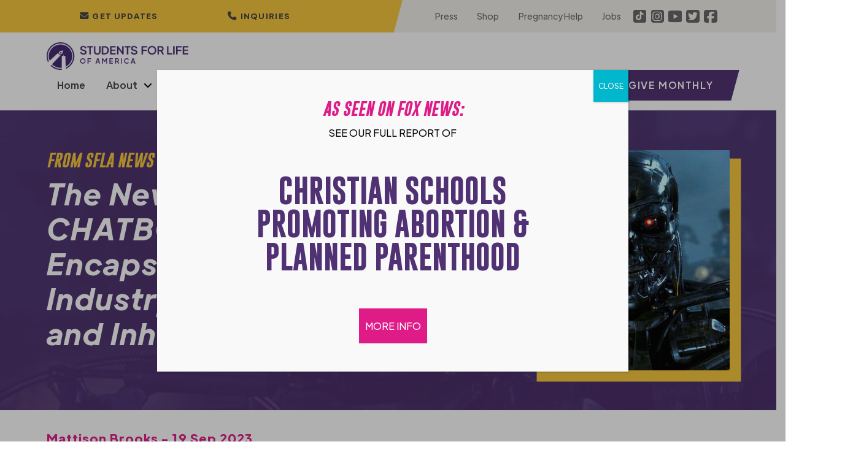

--- FILE ---
content_type: text/html; charset=UTF-8
request_url: https://studentsforlife.org/2023/09/19/the-new-abortion-chatbot-that-perfectly-encapsulates-the-abortion-industry-cold-robotic-and-murderous/
body_size: 68203
content:
<!DOCTYPE html>
<html class="no-js" lang="en-US">
<head>
<meta charset="UTF-8">
<meta name="viewport" content="width=device-width, initial-scale=1.0">
<link rel="pingback" href="https://studentsforlife.org/xmlrpc.php">
<meta name='robots' content='index, follow, max-image-preview:large, max-snippet:-1, max-video-preview:-1' />

	<!-- This site is optimized with the Yoast SEO plugin v26.7 - https://yoast.com/wordpress/plugins/seo/ -->
	<title>The New ABORTION CHATBOT That Perfectly Encapsulates the Abortion Industry – Cold, Robotic, and Inhumane - Students for Life of America</title>
	<link rel="canonical" href="https://studentsforlife.org/2023/09/19/the-new-abortion-chatbot-that-perfectly-encapsulates-the-abortion-industry-cold-robotic-and-murderous/" />
	<meta property="og:locale" content="en_US" />
	<meta property="og:type" content="article" />
	<meta property="og:title" content="The New ABORTION CHATBOT That Perfectly Encapsulates the Abortion Industry – Cold, Robotic, and Inhumane - Students for Life of America" />
	<meta property="og:description" content="Meet Charley – he (yes, we’re assuming the robot’s gender) is the AI Chatbot that launched recently with the sole purpose of “helping” pregnant women find abortion centers. According to reporting in Mashable:&nbsp; “The bot, Charley, was built specifically to reach people in states where abortion has been banned or restricted, but it does not offer legal advice. Currently, 22 ... Read More" />
	<meta property="og:url" content="https://studentsforlife.org/2023/09/19/the-new-abortion-chatbot-that-perfectly-encapsulates-the-abortion-industry-cold-robotic-and-murderous/" />
	<meta property="og:site_name" content="Students for Life of America" />
	<meta property="article:publisher" content="https://www.facebook.com/studentsforlife" />
	<meta property="article:published_time" content="2023-09-19T10:43:00+00:00" />
	<meta property="article:modified_time" content="2023-09-19T15:25:14+00:00" />
	<meta property="og:image" content="https://studentsforlife.org/wp-content/uploads/2023/09/2144882415_7a8d4999e7_c.jpg" />
	<meta property="og:image:width" content="720" />
	<meta property="og:image:height" content="480" />
	<meta property="og:image:type" content="image/jpeg" />
	<meta name="author" content="Mattison Brooks" />
	<meta name="twitter:card" content="summary_large_image" />
	<meta name="twitter:creator" content="@StudentsforLife" />
	<meta name="twitter:site" content="@StudentsforLife" />
	<meta name="twitter:label1" content="Written by" />
	<meta name="twitter:data1" content="Mattison Brooks" />
	<script type="application/ld+json" class="yoast-schema-graph">{"@context":"https://schema.org","@graph":[{"@type":"Article","@id":"https://studentsforlife.org/2023/09/19/the-new-abortion-chatbot-that-perfectly-encapsulates-the-abortion-industry-cold-robotic-and-murderous/#article","isPartOf":{"@id":"https://studentsforlife.org/2023/09/19/the-new-abortion-chatbot-that-perfectly-encapsulates-the-abortion-industry-cold-robotic-and-murderous/"},"author":{"name":"Mattison Brooks","@id":"https://studentsforlife.org/#/schema/person/5efd751e426ef4d170c928f4d43ce4a4"},"headline":"The New ABORTION CHATBOT That Perfectly Encapsulates the Abortion Industry – Cold, Robotic, and Inhumane","datePublished":"2023-09-19T10:43:00+00:00","dateModified":"2023-09-19T15:25:14+00:00","mainEntityOfPage":{"@id":"https://studentsforlife.org/2023/09/19/the-new-abortion-chatbot-that-perfectly-encapsulates-the-abortion-industry-cold-robotic-and-murderous/"},"wordCount":652,"publisher":{"@id":"https://studentsforlife.org/#organization"},"image":{"@id":"https://studentsforlife.org/2023/09/19/the-new-abortion-chatbot-that-perfectly-encapsulates-the-abortion-industry-cold-robotic-and-murderous/#primaryimage"},"thumbnailUrl":"https://studentsforlife.org/wp-content/uploads/2023/09/2144882415_7a8d4999e7_c.jpg","keywords":["abortion","AI","chatbot"],"articleSection":["Commentary","In the News"],"inLanguage":"en-US"},{"@type":"WebPage","@id":"https://studentsforlife.org/2023/09/19/the-new-abortion-chatbot-that-perfectly-encapsulates-the-abortion-industry-cold-robotic-and-murderous/","url":"https://studentsforlife.org/2023/09/19/the-new-abortion-chatbot-that-perfectly-encapsulates-the-abortion-industry-cold-robotic-and-murderous/","name":"The New ABORTION CHATBOT That Perfectly Encapsulates the Abortion Industry – Cold, Robotic, and Inhumane - Students for Life of America","isPartOf":{"@id":"https://studentsforlife.org/#website"},"primaryImageOfPage":{"@id":"https://studentsforlife.org/2023/09/19/the-new-abortion-chatbot-that-perfectly-encapsulates-the-abortion-industry-cold-robotic-and-murderous/#primaryimage"},"image":{"@id":"https://studentsforlife.org/2023/09/19/the-new-abortion-chatbot-that-perfectly-encapsulates-the-abortion-industry-cold-robotic-and-murderous/#primaryimage"},"thumbnailUrl":"https://studentsforlife.org/wp-content/uploads/2023/09/2144882415_7a8d4999e7_c.jpg","datePublished":"2023-09-19T10:43:00+00:00","dateModified":"2023-09-19T15:25:14+00:00","breadcrumb":{"@id":"https://studentsforlife.org/2023/09/19/the-new-abortion-chatbot-that-perfectly-encapsulates-the-abortion-industry-cold-robotic-and-murderous/#breadcrumb"},"inLanguage":"en-US","potentialAction":[{"@type":"ReadAction","target":["https://studentsforlife.org/2023/09/19/the-new-abortion-chatbot-that-perfectly-encapsulates-the-abortion-industry-cold-robotic-and-murderous/"]}]},{"@type":"ImageObject","inLanguage":"en-US","@id":"https://studentsforlife.org/2023/09/19/the-new-abortion-chatbot-that-perfectly-encapsulates-the-abortion-industry-cold-robotic-and-murderous/#primaryimage","url":"https://studentsforlife.org/wp-content/uploads/2023/09/2144882415_7a8d4999e7_c.jpg","contentUrl":"https://studentsforlife.org/wp-content/uploads/2023/09/2144882415_7a8d4999e7_c.jpg","width":720,"height":480},{"@type":"BreadcrumbList","@id":"https://studentsforlife.org/2023/09/19/the-new-abortion-chatbot-that-perfectly-encapsulates-the-abortion-industry-cold-robotic-and-murderous/#breadcrumb","itemListElement":[{"@type":"ListItem","position":1,"name":"Home","item":"https://studentsforlife.org/"},{"@type":"ListItem","position":2,"name":"News","item":"https://studentsforlife.org/news/"},{"@type":"ListItem","position":3,"name":"The New ABORTION CHATBOT That Perfectly Encapsulates the Abortion Industry – Cold, Robotic, and Inhumane"}]},{"@type":"WebSite","@id":"https://studentsforlife.org/#website","url":"https://studentsforlife.org/","name":"Students for Life of America","description":"Abolish Abortion","publisher":{"@id":"https://studentsforlife.org/#organization"},"potentialAction":[{"@type":"SearchAction","target":{"@type":"EntryPoint","urlTemplate":"https://studentsforlife.org/?s={search_term_string}"},"query-input":{"@type":"PropertyValueSpecification","valueRequired":true,"valueName":"search_term_string"}}],"inLanguage":"en-US"},{"@type":"Organization","@id":"https://studentsforlife.org/#organization","name":"Students For Life of America","url":"https://studentsforlife.org/","logo":{"@type":"ImageObject","inLanguage":"en-US","@id":"https://studentsforlife.org/#/schema/logo/image/","url":"https://studentsforlife.org/wp-content/uploads/2021/11/logo.png","contentUrl":"https://studentsforlife.org/wp-content/uploads/2021/11/logo.png","width":578,"height":114,"caption":"Students For Life of America"},"image":{"@id":"https://studentsforlife.org/#/schema/logo/image/"},"sameAs":["https://www.facebook.com/studentsforlife","https://x.com/StudentsforLife","https://www.instagram.com/studentsforlife/","https://www.youtube.com/user/studentsforlife","https://en.wikipedia.org/wiki/Students_for_Life_of_America"]},{"@type":"Person","@id":"https://studentsforlife.org/#/schema/person/5efd751e426ef4d170c928f4d43ce4a4","name":"Mattison Brooks","image":{"@type":"ImageObject","inLanguage":"en-US","@id":"https://studentsforlife.org/#/schema/person/image/","url":"https://studentsforlife.org/wp-content/uploads/2023/08/Mattison-Brooks-150x150.jpg","contentUrl":"https://studentsforlife.org/wp-content/uploads/2023/08/Mattison-Brooks-150x150.jpg","caption":"Mattison Brooks"}}]}</script>
	<!-- / Yoast SEO plugin. -->


<link rel='dns-prefetch' href='//cdn.raek.net' />
<link rel='dns-prefetch' href='//www.google.com' />
<link rel="alternate" type="application/rss+xml" title="Students for Life of America &raquo; Feed" href="https://studentsforlife.org/feed/" />
<link rel="alternate" type="application/rss+xml" title="Students for Life of America &raquo; Comments Feed" href="https://studentsforlife.org/comments/feed/" />
<link rel="alternate" title="oEmbed (JSON)" type="application/json+oembed" href="https://studentsforlife.org/wp-json/oembed/1.0/embed?url=https%3A%2F%2Fstudentsforlife.org%2F2023%2F09%2F19%2Fthe-new-abortion-chatbot-that-perfectly-encapsulates-the-abortion-industry-cold-robotic-and-murderous%2F" />
<link rel="alternate" title="oEmbed (XML)" type="text/xml+oembed" href="https://studentsforlife.org/wp-json/oembed/1.0/embed?url=https%3A%2F%2Fstudentsforlife.org%2F2023%2F09%2F19%2Fthe-new-abortion-chatbot-that-perfectly-encapsulates-the-abortion-industry-cold-robotic-and-murderous%2F&#038;format=xml" />
		<!-- This site uses the Google Analytics by MonsterInsights plugin v9.11.1 - Using Analytics tracking - https://www.monsterinsights.com/ -->
							<script src="//www.googletagmanager.com/gtag/js?id=G-N1JHVQTS41"  data-cfasync="false" data-wpfc-render="false" type="text/javascript" async></script>
			<script data-cfasync="false" data-wpfc-render="false" type="text/javascript">
				var mi_version = '9.11.1';
				var mi_track_user = true;
				var mi_no_track_reason = '';
								var MonsterInsightsDefaultLocations = {"page_location":"https:\/\/studentsforlife.org\/2023\/09\/19\/the-new-abortion-chatbot-that-perfectly-encapsulates-the-abortion-industry-cold-robotic-and-murderous\/"};
								if ( typeof MonsterInsightsPrivacyGuardFilter === 'function' ) {
					var MonsterInsightsLocations = (typeof MonsterInsightsExcludeQuery === 'object') ? MonsterInsightsPrivacyGuardFilter( MonsterInsightsExcludeQuery ) : MonsterInsightsPrivacyGuardFilter( MonsterInsightsDefaultLocations );
				} else {
					var MonsterInsightsLocations = (typeof MonsterInsightsExcludeQuery === 'object') ? MonsterInsightsExcludeQuery : MonsterInsightsDefaultLocations;
				}

								var disableStrs = [
										'ga-disable-G-N1JHVQTS41',
									];

				/* Function to detect opted out users */
				function __gtagTrackerIsOptedOut() {
					for (var index = 0; index < disableStrs.length; index++) {
						if (document.cookie.indexOf(disableStrs[index] + '=true') > -1) {
							return true;
						}
					}

					return false;
				}

				/* Disable tracking if the opt-out cookie exists. */
				if (__gtagTrackerIsOptedOut()) {
					for (var index = 0; index < disableStrs.length; index++) {
						window[disableStrs[index]] = true;
					}
				}

				/* Opt-out function */
				function __gtagTrackerOptout() {
					for (var index = 0; index < disableStrs.length; index++) {
						document.cookie = disableStrs[index] + '=true; expires=Thu, 31 Dec 2099 23:59:59 UTC; path=/';
						window[disableStrs[index]] = true;
					}
				}

				if ('undefined' === typeof gaOptout) {
					function gaOptout() {
						__gtagTrackerOptout();
					}
				}
								window.dataLayer = window.dataLayer || [];

				window.MonsterInsightsDualTracker = {
					helpers: {},
					trackers: {},
				};
				if (mi_track_user) {
					function __gtagDataLayer() {
						dataLayer.push(arguments);
					}

					function __gtagTracker(type, name, parameters) {
						if (!parameters) {
							parameters = {};
						}

						if (parameters.send_to) {
							__gtagDataLayer.apply(null, arguments);
							return;
						}

						if (type === 'event') {
														parameters.send_to = monsterinsights_frontend.v4_id;
							var hookName = name;
							if (typeof parameters['event_category'] !== 'undefined') {
								hookName = parameters['event_category'] + ':' + name;
							}

							if (typeof MonsterInsightsDualTracker.trackers[hookName] !== 'undefined') {
								MonsterInsightsDualTracker.trackers[hookName](parameters);
							} else {
								__gtagDataLayer('event', name, parameters);
							}
							
						} else {
							__gtagDataLayer.apply(null, arguments);
						}
					}

					__gtagTracker('js', new Date());
					__gtagTracker('set', {
						'developer_id.dZGIzZG': true,
											});
					if ( MonsterInsightsLocations.page_location ) {
						__gtagTracker('set', MonsterInsightsLocations);
					}
										__gtagTracker('config', 'G-N1JHVQTS41', {"forceSSL":"true","link_attribution":"true"} );
										window.gtag = __gtagTracker;										(function () {
						/* https://developers.google.com/analytics/devguides/collection/analyticsjs/ */
						/* ga and __gaTracker compatibility shim. */
						var noopfn = function () {
							return null;
						};
						var newtracker = function () {
							return new Tracker();
						};
						var Tracker = function () {
							return null;
						};
						var p = Tracker.prototype;
						p.get = noopfn;
						p.set = noopfn;
						p.send = function () {
							var args = Array.prototype.slice.call(arguments);
							args.unshift('send');
							__gaTracker.apply(null, args);
						};
						var __gaTracker = function () {
							var len = arguments.length;
							if (len === 0) {
								return;
							}
							var f = arguments[len - 1];
							if (typeof f !== 'object' || f === null || typeof f.hitCallback !== 'function') {
								if ('send' === arguments[0]) {
									var hitConverted, hitObject = false, action;
									if ('event' === arguments[1]) {
										if ('undefined' !== typeof arguments[3]) {
											hitObject = {
												'eventAction': arguments[3],
												'eventCategory': arguments[2],
												'eventLabel': arguments[4],
												'value': arguments[5] ? arguments[5] : 1,
											}
										}
									}
									if ('pageview' === arguments[1]) {
										if ('undefined' !== typeof arguments[2]) {
											hitObject = {
												'eventAction': 'page_view',
												'page_path': arguments[2],
											}
										}
									}
									if (typeof arguments[2] === 'object') {
										hitObject = arguments[2];
									}
									if (typeof arguments[5] === 'object') {
										Object.assign(hitObject, arguments[5]);
									}
									if ('undefined' !== typeof arguments[1].hitType) {
										hitObject = arguments[1];
										if ('pageview' === hitObject.hitType) {
											hitObject.eventAction = 'page_view';
										}
									}
									if (hitObject) {
										action = 'timing' === arguments[1].hitType ? 'timing_complete' : hitObject.eventAction;
										hitConverted = mapArgs(hitObject);
										__gtagTracker('event', action, hitConverted);
									}
								}
								return;
							}

							function mapArgs(args) {
								var arg, hit = {};
								var gaMap = {
									'eventCategory': 'event_category',
									'eventAction': 'event_action',
									'eventLabel': 'event_label',
									'eventValue': 'event_value',
									'nonInteraction': 'non_interaction',
									'timingCategory': 'event_category',
									'timingVar': 'name',
									'timingValue': 'value',
									'timingLabel': 'event_label',
									'page': 'page_path',
									'location': 'page_location',
									'title': 'page_title',
									'referrer' : 'page_referrer',
								};
								for (arg in args) {
																		if (!(!args.hasOwnProperty(arg) || !gaMap.hasOwnProperty(arg))) {
										hit[gaMap[arg]] = args[arg];
									} else {
										hit[arg] = args[arg];
									}
								}
								return hit;
							}

							try {
								f.hitCallback();
							} catch (ex) {
							}
						};
						__gaTracker.create = newtracker;
						__gaTracker.getByName = newtracker;
						__gaTracker.getAll = function () {
							return [];
						};
						__gaTracker.remove = noopfn;
						__gaTracker.loaded = true;
						window['__gaTracker'] = __gaTracker;
					})();
									} else {
										console.log("");
					(function () {
						function __gtagTracker() {
							return null;
						}

						window['__gtagTracker'] = __gtagTracker;
						window['gtag'] = __gtagTracker;
					})();
									}
			</script>
							<!-- / Google Analytics by MonsterInsights -->
		<style id='wp-img-auto-sizes-contain-inline-css' type='text/css'>
img:is([sizes=auto i],[sizes^="auto," i]){contain-intrinsic-size:3000px 1500px}
/*# sourceURL=wp-img-auto-sizes-contain-inline-css */
</style>
<link rel='stylesheet' id='dashicons-css' href='https://studentsforlife.org/wp-includes/css/dashicons.min.css?ver=6.9' type='text/css' media='all' />
<link rel='stylesheet' id='post-views-counter-frontend-css' href='https://studentsforlife.org/wp-content/plugins/post-views-counter/css/frontend.css?ver=1.7.0' type='text/css' media='all' />
<style id='wp-emoji-styles-inline-css' type='text/css'>

	img.wp-smiley, img.emoji {
		display: inline !important;
		border: none !important;
		box-shadow: none !important;
		height: 1em !important;
		width: 1em !important;
		margin: 0 0.07em !important;
		vertical-align: -0.1em !important;
		background: none !important;
		padding: 0 !important;
	}
/*# sourceURL=wp-emoji-styles-inline-css */
</style>
<style id='wp-block-library-inline-css' type='text/css'>
:root{--wp-block-synced-color:#7a00df;--wp-block-synced-color--rgb:122,0,223;--wp-bound-block-color:var(--wp-block-synced-color);--wp-editor-canvas-background:#ddd;--wp-admin-theme-color:#007cba;--wp-admin-theme-color--rgb:0,124,186;--wp-admin-theme-color-darker-10:#006ba1;--wp-admin-theme-color-darker-10--rgb:0,107,160.5;--wp-admin-theme-color-darker-20:#005a87;--wp-admin-theme-color-darker-20--rgb:0,90,135;--wp-admin-border-width-focus:2px}@media (min-resolution:192dpi){:root{--wp-admin-border-width-focus:1.5px}}.wp-element-button{cursor:pointer}:root .has-very-light-gray-background-color{background-color:#eee}:root .has-very-dark-gray-background-color{background-color:#313131}:root .has-very-light-gray-color{color:#eee}:root .has-very-dark-gray-color{color:#313131}:root .has-vivid-green-cyan-to-vivid-cyan-blue-gradient-background{background:linear-gradient(135deg,#00d084,#0693e3)}:root .has-purple-crush-gradient-background{background:linear-gradient(135deg,#34e2e4,#4721fb 50%,#ab1dfe)}:root .has-hazy-dawn-gradient-background{background:linear-gradient(135deg,#faaca8,#dad0ec)}:root .has-subdued-olive-gradient-background{background:linear-gradient(135deg,#fafae1,#67a671)}:root .has-atomic-cream-gradient-background{background:linear-gradient(135deg,#fdd79a,#004a59)}:root .has-nightshade-gradient-background{background:linear-gradient(135deg,#330968,#31cdcf)}:root .has-midnight-gradient-background{background:linear-gradient(135deg,#020381,#2874fc)}:root{--wp--preset--font-size--normal:16px;--wp--preset--font-size--huge:42px}.has-regular-font-size{font-size:1em}.has-larger-font-size{font-size:2.625em}.has-normal-font-size{font-size:var(--wp--preset--font-size--normal)}.has-huge-font-size{font-size:var(--wp--preset--font-size--huge)}.has-text-align-center{text-align:center}.has-text-align-left{text-align:left}.has-text-align-right{text-align:right}.has-fit-text{white-space:nowrap!important}#end-resizable-editor-section{display:none}.aligncenter{clear:both}.items-justified-left{justify-content:flex-start}.items-justified-center{justify-content:center}.items-justified-right{justify-content:flex-end}.items-justified-space-between{justify-content:space-between}.screen-reader-text{border:0;clip-path:inset(50%);height:1px;margin:-1px;overflow:hidden;padding:0;position:absolute;width:1px;word-wrap:normal!important}.screen-reader-text:focus{background-color:#ddd;clip-path:none;color:#444;display:block;font-size:1em;height:auto;left:5px;line-height:normal;padding:15px 23px 14px;text-decoration:none;top:5px;width:auto;z-index:100000}html :where(.has-border-color){border-style:solid}html :where([style*=border-top-color]){border-top-style:solid}html :where([style*=border-right-color]){border-right-style:solid}html :where([style*=border-bottom-color]){border-bottom-style:solid}html :where([style*=border-left-color]){border-left-style:solid}html :where([style*=border-width]){border-style:solid}html :where([style*=border-top-width]){border-top-style:solid}html :where([style*=border-right-width]){border-right-style:solid}html :where([style*=border-bottom-width]){border-bottom-style:solid}html :where([style*=border-left-width]){border-left-style:solid}html :where(img[class*=wp-image-]){height:auto;max-width:100%}:where(figure){margin:0 0 1em}html :where(.is-position-sticky){--wp-admin--admin-bar--position-offset:var(--wp-admin--admin-bar--height,0px)}@media screen and (max-width:600px){html :where(.is-position-sticky){--wp-admin--admin-bar--position-offset:0px}}

/*# sourceURL=wp-block-library-inline-css */
</style><style id='wp-block-image-inline-css' type='text/css'>
.wp-block-image>a,.wp-block-image>figure>a{display:inline-block}.wp-block-image img{box-sizing:border-box;height:auto;max-width:100%;vertical-align:bottom}@media not (prefers-reduced-motion){.wp-block-image img.hide{visibility:hidden}.wp-block-image img.show{animation:show-content-image .4s}}.wp-block-image[style*=border-radius] img,.wp-block-image[style*=border-radius]>a{border-radius:inherit}.wp-block-image.has-custom-border img{box-sizing:border-box}.wp-block-image.aligncenter{text-align:center}.wp-block-image.alignfull>a,.wp-block-image.alignwide>a{width:100%}.wp-block-image.alignfull img,.wp-block-image.alignwide img{height:auto;width:100%}.wp-block-image .aligncenter,.wp-block-image .alignleft,.wp-block-image .alignright,.wp-block-image.aligncenter,.wp-block-image.alignleft,.wp-block-image.alignright{display:table}.wp-block-image .aligncenter>figcaption,.wp-block-image .alignleft>figcaption,.wp-block-image .alignright>figcaption,.wp-block-image.aligncenter>figcaption,.wp-block-image.alignleft>figcaption,.wp-block-image.alignright>figcaption{caption-side:bottom;display:table-caption}.wp-block-image .alignleft{float:left;margin:.5em 1em .5em 0}.wp-block-image .alignright{float:right;margin:.5em 0 .5em 1em}.wp-block-image .aligncenter{margin-left:auto;margin-right:auto}.wp-block-image :where(figcaption){margin-bottom:1em;margin-top:.5em}.wp-block-image.is-style-circle-mask img{border-radius:9999px}@supports ((-webkit-mask-image:none) or (mask-image:none)) or (-webkit-mask-image:none){.wp-block-image.is-style-circle-mask img{border-radius:0;-webkit-mask-image:url('data:image/svg+xml;utf8,<svg viewBox="0 0 100 100" xmlns="http://www.w3.org/2000/svg"><circle cx="50" cy="50" r="50"/></svg>');mask-image:url('data:image/svg+xml;utf8,<svg viewBox="0 0 100 100" xmlns="http://www.w3.org/2000/svg"><circle cx="50" cy="50" r="50"/></svg>');mask-mode:alpha;-webkit-mask-position:center;mask-position:center;-webkit-mask-repeat:no-repeat;mask-repeat:no-repeat;-webkit-mask-size:contain;mask-size:contain}}:root :where(.wp-block-image.is-style-rounded img,.wp-block-image .is-style-rounded img){border-radius:9999px}.wp-block-image figure{margin:0}.wp-lightbox-container{display:flex;flex-direction:column;position:relative}.wp-lightbox-container img{cursor:zoom-in}.wp-lightbox-container img:hover+button{opacity:1}.wp-lightbox-container button{align-items:center;backdrop-filter:blur(16px) saturate(180%);background-color:#5a5a5a40;border:none;border-radius:4px;cursor:zoom-in;display:flex;height:20px;justify-content:center;opacity:0;padding:0;position:absolute;right:16px;text-align:center;top:16px;width:20px;z-index:100}@media not (prefers-reduced-motion){.wp-lightbox-container button{transition:opacity .2s ease}}.wp-lightbox-container button:focus-visible{outline:3px auto #5a5a5a40;outline:3px auto -webkit-focus-ring-color;outline-offset:3px}.wp-lightbox-container button:hover{cursor:pointer;opacity:1}.wp-lightbox-container button:focus{opacity:1}.wp-lightbox-container button:focus,.wp-lightbox-container button:hover,.wp-lightbox-container button:not(:hover):not(:active):not(.has-background){background-color:#5a5a5a40;border:none}.wp-lightbox-overlay{box-sizing:border-box;cursor:zoom-out;height:100vh;left:0;overflow:hidden;position:fixed;top:0;visibility:hidden;width:100%;z-index:100000}.wp-lightbox-overlay .close-button{align-items:center;cursor:pointer;display:flex;justify-content:center;min-height:40px;min-width:40px;padding:0;position:absolute;right:calc(env(safe-area-inset-right) + 16px);top:calc(env(safe-area-inset-top) + 16px);z-index:5000000}.wp-lightbox-overlay .close-button:focus,.wp-lightbox-overlay .close-button:hover,.wp-lightbox-overlay .close-button:not(:hover):not(:active):not(.has-background){background:none;border:none}.wp-lightbox-overlay .lightbox-image-container{height:var(--wp--lightbox-container-height);left:50%;overflow:hidden;position:absolute;top:50%;transform:translate(-50%,-50%);transform-origin:top left;width:var(--wp--lightbox-container-width);z-index:9999999999}.wp-lightbox-overlay .wp-block-image{align-items:center;box-sizing:border-box;display:flex;height:100%;justify-content:center;margin:0;position:relative;transform-origin:0 0;width:100%;z-index:3000000}.wp-lightbox-overlay .wp-block-image img{height:var(--wp--lightbox-image-height);min-height:var(--wp--lightbox-image-height);min-width:var(--wp--lightbox-image-width);width:var(--wp--lightbox-image-width)}.wp-lightbox-overlay .wp-block-image figcaption{display:none}.wp-lightbox-overlay button{background:none;border:none}.wp-lightbox-overlay .scrim{background-color:#fff;height:100%;opacity:.9;position:absolute;width:100%;z-index:2000000}.wp-lightbox-overlay.active{visibility:visible}@media not (prefers-reduced-motion){.wp-lightbox-overlay.active{animation:turn-on-visibility .25s both}.wp-lightbox-overlay.active img{animation:turn-on-visibility .35s both}.wp-lightbox-overlay.show-closing-animation:not(.active){animation:turn-off-visibility .35s both}.wp-lightbox-overlay.show-closing-animation:not(.active) img{animation:turn-off-visibility .25s both}.wp-lightbox-overlay.zoom.active{animation:none;opacity:1;visibility:visible}.wp-lightbox-overlay.zoom.active .lightbox-image-container{animation:lightbox-zoom-in .4s}.wp-lightbox-overlay.zoom.active .lightbox-image-container img{animation:none}.wp-lightbox-overlay.zoom.active .scrim{animation:turn-on-visibility .4s forwards}.wp-lightbox-overlay.zoom.show-closing-animation:not(.active){animation:none}.wp-lightbox-overlay.zoom.show-closing-animation:not(.active) .lightbox-image-container{animation:lightbox-zoom-out .4s}.wp-lightbox-overlay.zoom.show-closing-animation:not(.active) .lightbox-image-container img{animation:none}.wp-lightbox-overlay.zoom.show-closing-animation:not(.active) .scrim{animation:turn-off-visibility .4s forwards}}@keyframes show-content-image{0%{visibility:hidden}99%{visibility:hidden}to{visibility:visible}}@keyframes turn-on-visibility{0%{opacity:0}to{opacity:1}}@keyframes turn-off-visibility{0%{opacity:1;visibility:visible}99%{opacity:0;visibility:visible}to{opacity:0;visibility:hidden}}@keyframes lightbox-zoom-in{0%{transform:translate(calc((-100vw + var(--wp--lightbox-scrollbar-width))/2 + var(--wp--lightbox-initial-left-position)),calc(-50vh + var(--wp--lightbox-initial-top-position))) scale(var(--wp--lightbox-scale))}to{transform:translate(-50%,-50%) scale(1)}}@keyframes lightbox-zoom-out{0%{transform:translate(-50%,-50%) scale(1);visibility:visible}99%{visibility:visible}to{transform:translate(calc((-100vw + var(--wp--lightbox-scrollbar-width))/2 + var(--wp--lightbox-initial-left-position)),calc(-50vh + var(--wp--lightbox-initial-top-position))) scale(var(--wp--lightbox-scale));visibility:hidden}}
/*# sourceURL=https://studentsforlife.org/wp-includes/blocks/image/style.min.css */
</style>
<style id='wp-block-image-theme-inline-css' type='text/css'>
:root :where(.wp-block-image figcaption){color:#555;font-size:13px;text-align:center}.is-dark-theme :root :where(.wp-block-image figcaption){color:#ffffffa6}.wp-block-image{margin:0 0 1em}
/*# sourceURL=https://studentsforlife.org/wp-includes/blocks/image/theme.min.css */
</style>
<style id='global-styles-inline-css' type='text/css'>
:root{--wp--preset--aspect-ratio--square: 1;--wp--preset--aspect-ratio--4-3: 4/3;--wp--preset--aspect-ratio--3-4: 3/4;--wp--preset--aspect-ratio--3-2: 3/2;--wp--preset--aspect-ratio--2-3: 2/3;--wp--preset--aspect-ratio--16-9: 16/9;--wp--preset--aspect-ratio--9-16: 9/16;--wp--preset--color--black: #000000;--wp--preset--color--cyan-bluish-gray: #abb8c3;--wp--preset--color--white: #ffffff;--wp--preset--color--pale-pink: #f78da7;--wp--preset--color--vivid-red: #cf2e2e;--wp--preset--color--luminous-vivid-orange: #ff6900;--wp--preset--color--luminous-vivid-amber: #fcb900;--wp--preset--color--light-green-cyan: #7bdcb5;--wp--preset--color--vivid-green-cyan: #00d084;--wp--preset--color--pale-cyan-blue: #8ed1fc;--wp--preset--color--vivid-cyan-blue: #0693e3;--wp--preset--color--vivid-purple: #9b51e0;--wp--preset--gradient--vivid-cyan-blue-to-vivid-purple: linear-gradient(135deg,rgb(6,147,227) 0%,rgb(155,81,224) 100%);--wp--preset--gradient--light-green-cyan-to-vivid-green-cyan: linear-gradient(135deg,rgb(122,220,180) 0%,rgb(0,208,130) 100%);--wp--preset--gradient--luminous-vivid-amber-to-luminous-vivid-orange: linear-gradient(135deg,rgb(252,185,0) 0%,rgb(255,105,0) 100%);--wp--preset--gradient--luminous-vivid-orange-to-vivid-red: linear-gradient(135deg,rgb(255,105,0) 0%,rgb(207,46,46) 100%);--wp--preset--gradient--very-light-gray-to-cyan-bluish-gray: linear-gradient(135deg,rgb(238,238,238) 0%,rgb(169,184,195) 100%);--wp--preset--gradient--cool-to-warm-spectrum: linear-gradient(135deg,rgb(74,234,220) 0%,rgb(151,120,209) 20%,rgb(207,42,186) 40%,rgb(238,44,130) 60%,rgb(251,105,98) 80%,rgb(254,248,76) 100%);--wp--preset--gradient--blush-light-purple: linear-gradient(135deg,rgb(255,206,236) 0%,rgb(152,150,240) 100%);--wp--preset--gradient--blush-bordeaux: linear-gradient(135deg,rgb(254,205,165) 0%,rgb(254,45,45) 50%,rgb(107,0,62) 100%);--wp--preset--gradient--luminous-dusk: linear-gradient(135deg,rgb(255,203,112) 0%,rgb(199,81,192) 50%,rgb(65,88,208) 100%);--wp--preset--gradient--pale-ocean: linear-gradient(135deg,rgb(255,245,203) 0%,rgb(182,227,212) 50%,rgb(51,167,181) 100%);--wp--preset--gradient--electric-grass: linear-gradient(135deg,rgb(202,248,128) 0%,rgb(113,206,126) 100%);--wp--preset--gradient--midnight: linear-gradient(135deg,rgb(2,3,129) 0%,rgb(40,116,252) 100%);--wp--preset--font-size--small: 13px;--wp--preset--font-size--medium: 20px;--wp--preset--font-size--large: 36px;--wp--preset--font-size--x-large: 42px;--wp--preset--spacing--20: 0.44rem;--wp--preset--spacing--30: 0.67rem;--wp--preset--spacing--40: 1rem;--wp--preset--spacing--50: 1.5rem;--wp--preset--spacing--60: 2.25rem;--wp--preset--spacing--70: 3.38rem;--wp--preset--spacing--80: 5.06rem;--wp--preset--shadow--natural: 6px 6px 9px rgba(0, 0, 0, 0.2);--wp--preset--shadow--deep: 12px 12px 50px rgba(0, 0, 0, 0.4);--wp--preset--shadow--sharp: 6px 6px 0px rgba(0, 0, 0, 0.2);--wp--preset--shadow--outlined: 6px 6px 0px -3px rgb(255, 255, 255), 6px 6px rgb(0, 0, 0);--wp--preset--shadow--crisp: 6px 6px 0px rgb(0, 0, 0);}:where(.is-layout-flex){gap: 0.5em;}:where(.is-layout-grid){gap: 0.5em;}body .is-layout-flex{display: flex;}.is-layout-flex{flex-wrap: wrap;align-items: center;}.is-layout-flex > :is(*, div){margin: 0;}body .is-layout-grid{display: grid;}.is-layout-grid > :is(*, div){margin: 0;}:where(.wp-block-columns.is-layout-flex){gap: 2em;}:where(.wp-block-columns.is-layout-grid){gap: 2em;}:where(.wp-block-post-template.is-layout-flex){gap: 1.25em;}:where(.wp-block-post-template.is-layout-grid){gap: 1.25em;}.has-black-color{color: var(--wp--preset--color--black) !important;}.has-cyan-bluish-gray-color{color: var(--wp--preset--color--cyan-bluish-gray) !important;}.has-white-color{color: var(--wp--preset--color--white) !important;}.has-pale-pink-color{color: var(--wp--preset--color--pale-pink) !important;}.has-vivid-red-color{color: var(--wp--preset--color--vivid-red) !important;}.has-luminous-vivid-orange-color{color: var(--wp--preset--color--luminous-vivid-orange) !important;}.has-luminous-vivid-amber-color{color: var(--wp--preset--color--luminous-vivid-amber) !important;}.has-light-green-cyan-color{color: var(--wp--preset--color--light-green-cyan) !important;}.has-vivid-green-cyan-color{color: var(--wp--preset--color--vivid-green-cyan) !important;}.has-pale-cyan-blue-color{color: var(--wp--preset--color--pale-cyan-blue) !important;}.has-vivid-cyan-blue-color{color: var(--wp--preset--color--vivid-cyan-blue) !important;}.has-vivid-purple-color{color: var(--wp--preset--color--vivid-purple) !important;}.has-black-background-color{background-color: var(--wp--preset--color--black) !important;}.has-cyan-bluish-gray-background-color{background-color: var(--wp--preset--color--cyan-bluish-gray) !important;}.has-white-background-color{background-color: var(--wp--preset--color--white) !important;}.has-pale-pink-background-color{background-color: var(--wp--preset--color--pale-pink) !important;}.has-vivid-red-background-color{background-color: var(--wp--preset--color--vivid-red) !important;}.has-luminous-vivid-orange-background-color{background-color: var(--wp--preset--color--luminous-vivid-orange) !important;}.has-luminous-vivid-amber-background-color{background-color: var(--wp--preset--color--luminous-vivid-amber) !important;}.has-light-green-cyan-background-color{background-color: var(--wp--preset--color--light-green-cyan) !important;}.has-vivid-green-cyan-background-color{background-color: var(--wp--preset--color--vivid-green-cyan) !important;}.has-pale-cyan-blue-background-color{background-color: var(--wp--preset--color--pale-cyan-blue) !important;}.has-vivid-cyan-blue-background-color{background-color: var(--wp--preset--color--vivid-cyan-blue) !important;}.has-vivid-purple-background-color{background-color: var(--wp--preset--color--vivid-purple) !important;}.has-black-border-color{border-color: var(--wp--preset--color--black) !important;}.has-cyan-bluish-gray-border-color{border-color: var(--wp--preset--color--cyan-bluish-gray) !important;}.has-white-border-color{border-color: var(--wp--preset--color--white) !important;}.has-pale-pink-border-color{border-color: var(--wp--preset--color--pale-pink) !important;}.has-vivid-red-border-color{border-color: var(--wp--preset--color--vivid-red) !important;}.has-luminous-vivid-orange-border-color{border-color: var(--wp--preset--color--luminous-vivid-orange) !important;}.has-luminous-vivid-amber-border-color{border-color: var(--wp--preset--color--luminous-vivid-amber) !important;}.has-light-green-cyan-border-color{border-color: var(--wp--preset--color--light-green-cyan) !important;}.has-vivid-green-cyan-border-color{border-color: var(--wp--preset--color--vivid-green-cyan) !important;}.has-pale-cyan-blue-border-color{border-color: var(--wp--preset--color--pale-cyan-blue) !important;}.has-vivid-cyan-blue-border-color{border-color: var(--wp--preset--color--vivid-cyan-blue) !important;}.has-vivid-purple-border-color{border-color: var(--wp--preset--color--vivid-purple) !important;}.has-vivid-cyan-blue-to-vivid-purple-gradient-background{background: var(--wp--preset--gradient--vivid-cyan-blue-to-vivid-purple) !important;}.has-light-green-cyan-to-vivid-green-cyan-gradient-background{background: var(--wp--preset--gradient--light-green-cyan-to-vivid-green-cyan) !important;}.has-luminous-vivid-amber-to-luminous-vivid-orange-gradient-background{background: var(--wp--preset--gradient--luminous-vivid-amber-to-luminous-vivid-orange) !important;}.has-luminous-vivid-orange-to-vivid-red-gradient-background{background: var(--wp--preset--gradient--luminous-vivid-orange-to-vivid-red) !important;}.has-very-light-gray-to-cyan-bluish-gray-gradient-background{background: var(--wp--preset--gradient--very-light-gray-to-cyan-bluish-gray) !important;}.has-cool-to-warm-spectrum-gradient-background{background: var(--wp--preset--gradient--cool-to-warm-spectrum) !important;}.has-blush-light-purple-gradient-background{background: var(--wp--preset--gradient--blush-light-purple) !important;}.has-blush-bordeaux-gradient-background{background: var(--wp--preset--gradient--blush-bordeaux) !important;}.has-luminous-dusk-gradient-background{background: var(--wp--preset--gradient--luminous-dusk) !important;}.has-pale-ocean-gradient-background{background: var(--wp--preset--gradient--pale-ocean) !important;}.has-electric-grass-gradient-background{background: var(--wp--preset--gradient--electric-grass) !important;}.has-midnight-gradient-background{background: var(--wp--preset--gradient--midnight) !important;}.has-small-font-size{font-size: var(--wp--preset--font-size--small) !important;}.has-medium-font-size{font-size: var(--wp--preset--font-size--medium) !important;}.has-large-font-size{font-size: var(--wp--preset--font-size--large) !important;}.has-x-large-font-size{font-size: var(--wp--preset--font-size--x-large) !important;}
/*# sourceURL=global-styles-inline-css */
</style>

<style id='classic-theme-styles-inline-css' type='text/css'>
/*! This file is auto-generated */
.wp-block-button__link{color:#fff;background-color:#32373c;border-radius:9999px;box-shadow:none;text-decoration:none;padding:calc(.667em + 2px) calc(1.333em + 2px);font-size:1.125em}.wp-block-file__button{background:#32373c;color:#fff;text-decoration:none}
/*# sourceURL=/wp-includes/css/classic-themes.min.css */
</style>
<link rel='stylesheet' id='fca-ept-editor-style-css' href='https://studentsforlife.org/wp-content/plugins/easy-pricing-tables/assets/blocks/editor/fca-ept-editor.min.css?ver=4.1.1' type='text/css' media='all' />
<link rel='stylesheet' id='fca-ept-layout1-style-css' href='https://studentsforlife.org/wp-content/plugins/easy-pricing-tables/assets/blocks/layout1/fca-ept-layout1.min.css?ver=4.1.1' type='text/css' media='all' />
<link rel='stylesheet' id='fca-ept-layout2-style-css' href='https://studentsforlife.org/wp-content/plugins/easy-pricing-tables/assets/blocks/layout2/fca-ept-layout2.min.css?ver=4.1.1' type='text/css' media='all' />
<link rel='stylesheet' id='wp-components-css' href='https://studentsforlife.org/wp-includes/css/dist/components/style.min.css?ver=6.9' type='text/css' media='all' />
<link rel='stylesheet' id='wp-preferences-css' href='https://studentsforlife.org/wp-includes/css/dist/preferences/style.min.css?ver=6.9' type='text/css' media='all' />
<link rel='stylesheet' id='wp-block-editor-css' href='https://studentsforlife.org/wp-includes/css/dist/block-editor/style.min.css?ver=6.9' type='text/css' media='all' />
<link rel='stylesheet' id='popup-maker-block-library-style-css' href='https://studentsforlife.org/wp-content/plugins/popup-maker/dist/packages/block-library-style.css?ver=dbea705cfafe089d65f1' type='text/css' media='all' />
<link rel='stylesheet' id='ppress-frontend-css' href='https://studentsforlife.org/wp-content/plugins/wp-user-avatar/assets/css/frontend.min.css?ver=4.16.8' type='text/css' media='all' />
<link rel='stylesheet' id='ppress-flatpickr-css' href='https://studentsforlife.org/wp-content/plugins/wp-user-avatar/assets/flatpickr/flatpickr.min.css?ver=4.16.8' type='text/css' media='all' />
<link rel='stylesheet' id='ppress-select2-css' href='https://studentsforlife.org/wp-content/plugins/wp-user-avatar/assets/select2/select2.min.css?ver=6.9' type='text/css' media='all' />
<link rel='stylesheet' id='x-stack-css' href='https://studentsforlife.org/wp-content/themes/pro/framework/dist/css/site/stacks/integrity-light.css?ver=6.7.11' type='text/css' media='all' />
<link rel='stylesheet' id='x-child-css' href='https://studentsforlife.org/wp-content/themes/sflapro/style.css?ver=6.7.11' type='text/css' media='all' />
<link rel='stylesheet' id='popup-maker-site-css' href='//studentsforlife.org/wp-content/uploads/pum/pum-site-styles.css?generated=1768337138&#038;ver=1.21.5' type='text/css' media='all' />
<style id='cs-inline-css' type='text/css'>
@media (min-width:1200px){.x-hide-xl{display:none !important;}}@media (min-width:979px) and (max-width:1199px){.x-hide-lg{display:none !important;}}@media (min-width:767px) and (max-width:978px){.x-hide-md{display:none !important;}}@media (min-width:480px) and (max-width:766px){.x-hide-sm{display:none !important;}}@media (max-width:479px){.x-hide-xs{display:none !important;}} a,h1 a:hover,h2 a:hover,h3 a:hover,h4 a:hover,h5 a:hover,h6 a:hover,.x-breadcrumb-wrap a:hover,.widget ul li a:hover,.widget ol li a:hover,.widget.widget_text ul li a,.widget.widget_text ol li a,.widget_nav_menu .current-menu-item > a,.x-accordion-heading .x-accordion-toggle:hover,.x-comment-author a:hover,.x-comment-time:hover,.x-recent-posts a:hover .h-recent-posts{color:#df1b88;}a:hover,.widget.widget_text ul li a:hover,.widget.widget_text ol li a:hover,.x-twitter-widget ul li a:hover{color:#019a9e;}.rev_slider_wrapper,a.x-img-thumbnail:hover,.x-slider-container.below,.page-template-template-blank-3-php .x-slider-container.above,.page-template-template-blank-6-php .x-slider-container.above{border-color:#df1b88;}.entry-thumb:before,.x-pagination span.current,.woocommerce-pagination span[aria-current],.flex-direction-nav a,.flex-control-nav a:hover,.flex-control-nav a.flex-active,.mejs-time-current,.x-dropcap,.x-skill-bar .bar,.x-pricing-column.featured h2,.h-comments-title small,.x-entry-share .x-share:hover,.x-highlight,.x-recent-posts .x-recent-posts-img:after{background-color:#df1b88;}.x-nav-tabs > .active > a,.x-nav-tabs > .active > a:hover{box-shadow:inset 0 3px 0 0 #df1b88;}.x-main{width:calc(72% - 2.463055%);}.x-sidebar{width:calc(100% - 2.463055% - 72%);}.x-comment-author,.x-comment-time,.comment-form-author label,.comment-form-email label,.comment-form-url label,.comment-form-rating label,.comment-form-comment label,.widget_calendar #wp-calendar caption,.widget.widget_rss li .rsswidget{font-family:"go-bold",sans-serif;font-weight:700;}.p-landmark-sub,.p-meta,input,button,select,textarea{font-family:"jakarta-display",sans-serif;}.widget ul li a,.widget ol li a,.x-comment-time{color:#444444;}.widget_text ol li a,.widget_text ul li a{color:#df1b88;}.widget_text ol li a:hover,.widget_text ul li a:hover{color:#019a9e;}.comment-form-author label,.comment-form-email label,.comment-form-url label,.comment-form-rating label,.comment-form-comment label,.widget_calendar #wp-calendar th,.p-landmark-sub strong,.widget_tag_cloud .tagcloud a:hover,.widget_tag_cloud .tagcloud a:active,.entry-footer a:hover,.entry-footer a:active,.x-breadcrumbs .current,.x-comment-author,.x-comment-author a{color:#444444;}.widget_calendar #wp-calendar th{border-color:#444444;}.h-feature-headline span i{background-color:#444444;}@media (max-width:978.98px){}html{font-size:14px;}@media (min-width:479px){html{font-size:14px;}}@media (min-width:766px){html{font-size:14px;}}@media (min-width:978px){html{font-size:14px;}}@media (min-width:1199px){html{font-size:16px;}}body{font-style:normal;font-weight:400;color:#444444;background:rgb(255,255,255);}.w-b{font-weight:400 !important;}h1,h2,h3,h4,h5,h6,.h1,.h2,.h3,.h4,.h5,.h6,.x-text-headline{font-family:"go-bold",sans-serif;font-style:normal;font-weight:700;}h1,.h1{letter-spacing:0em;}h2,.h2{letter-spacing:0em;}h3,.h3{letter-spacing:0em;}h4,.h4{letter-spacing:0em;}h5,.h5{letter-spacing:0em;}h6,.h6{letter-spacing:0em;}.w-h{font-weight:700 !important;}.x-container.width{width:88%;}.x-container.max{max-width:1200px;}.x-bar-content.x-container.width{flex-basis:88%;}.x-main.full{float:none;clear:both;display:block;width:auto;}@media (max-width:978.98px){.x-main.full,.x-main.left,.x-main.right,.x-sidebar.left,.x-sidebar.right{float:none;display:block;width:auto !important;}}.entry-header,.entry-content{font-size:1rem;}body,input,button,select,textarea{font-family:"jakarta-display",sans-serif;}h1,h2,h3,h4,h5,h6,.h1,.h2,.h3,.h4,.h5,.h6,h1 a,h2 a,h3 a,h4 a,h5 a,h6 a,.h1 a,.h2 a,.h3 a,.h4 a,.h5 a,.h6 a,blockquote{color:#444444;}.cfc-h-tx{color:#444444 !important;}.cfc-h-bd{border-color:#444444 !important;}.cfc-h-bg{background-color:#444444 !important;}.cfc-b-tx{color:#444444 !important;}.cfc-b-bd{border-color:#444444 !important;}.cfc-b-bg{background-color:#444444 !important;}.x-btn,.button,[type="submit"]{color:#ffffff;border-color:transparent;background-color:#df1b88;text-shadow:0 0.075em 0.075em rgba(0,0,0,0.5);}.x-btn:hover,.button:hover,[type="submit"]:hover{color:#ffffff;border-color:transparent;background-color:#019a9e;text-shadow:0 0.075em 0.075em rgba(0,0,0,0.5);}.x-btn.x-btn-real,.x-btn.x-btn-real:hover{margin-bottom:0.25em;text-shadow:0 0.075em 0.075em rgba(0,0,0,0.65);}.x-btn.x-btn-real{box-shadow:0 0.25em 0 0 #a71000,0 4px 9px rgba(0,0,0,0.75);}.x-btn.x-btn-real:hover{box-shadow:0 0.25em 0 0 #a71000,0 4px 9px rgba(0,0,0,0.75);}.x-btn.x-btn-flat,.x-btn.x-btn-flat:hover{margin-bottom:0;text-shadow:0 0.075em 0.075em rgba(0,0,0,0.65);box-shadow:none;}.x-btn.x-btn-transparent,.x-btn.x-btn-transparent:hover{margin-bottom:0;border-width:3px;text-shadow:none;text-transform:uppercase;background-color:transparent;box-shadow:none;}body .gform_wrapper .gfield_required{color:#df1b88;}body .gform_wrapper h2.gsection_title,body .gform_wrapper h3.gform_title,body .gform_wrapper .top_label .gfield_label,body .gform_wrapper .left_label .gfield_label,body .gform_wrapper .right_label .gfield_label{font-weight:700;}body .gform_wrapper h2.gsection_title{letter-spacing:0em!important;}body .gform_wrapper h3.gform_title{letter-spacing:0em!important;}body .gform_wrapper .top_label .gfield_label,body .gform_wrapper .left_label .gfield_label,body .gform_wrapper .right_label .gfield_label{color:#444444;}body .gform_wrapper .validation_message{font-weight:400;}.bg .mejs-container,.x-video .mejs-container{position:unset !important;} @font-face{font-family:'FontAwesomePro';font-style:normal;font-weight:900;font-display:block;src:url('https://studentsforlife.org/wp-content/themes/pro/cornerstone/assets/fonts/fa-solid-900.woff2?ver=6.7.2') format('woff2'),url('https://studentsforlife.org/wp-content/themes/pro/cornerstone/assets/fonts/fa-solid-900.ttf?ver=6.7.2') format('truetype');}[data-x-fa-pro-icon]{font-family:"FontAwesomePro" !important;}[data-x-fa-pro-icon]:before{content:attr(data-x-fa-pro-icon);}[data-x-icon],[data-x-icon-o],[data-x-icon-l],[data-x-icon-s],[data-x-icon-b],[data-x-icon-sr],[data-x-icon-ss],[data-x-icon-sl],[data-x-fa-pro-icon],[class*="cs-fa-"]{display:inline-flex;font-style:normal;font-weight:400;text-decoration:inherit;text-rendering:auto;-webkit-font-smoothing:antialiased;-moz-osx-font-smoothing:grayscale;}[data-x-icon].left,[data-x-icon-o].left,[data-x-icon-l].left,[data-x-icon-s].left,[data-x-icon-b].left,[data-x-icon-sr].left,[data-x-icon-ss].left,[data-x-icon-sl].left,[data-x-fa-pro-icon].left,[class*="cs-fa-"].left{margin-right:0.5em;}[data-x-icon].right,[data-x-icon-o].right,[data-x-icon-l].right,[data-x-icon-s].right,[data-x-icon-b].right,[data-x-icon-sr].right,[data-x-icon-ss].right,[data-x-icon-sl].right,[data-x-fa-pro-icon].right,[class*="cs-fa-"].right{margin-left:0.5em;}[data-x-icon]:before,[data-x-icon-o]:before,[data-x-icon-l]:before,[data-x-icon-s]:before,[data-x-icon-b]:before,[data-x-icon-sr]:before,[data-x-icon-ss]:before,[data-x-icon-sl]:before,[data-x-fa-pro-icon]:before,[class*="cs-fa-"]:before{line-height:1;}@font-face{font-family:'FontAwesome';font-style:normal;font-weight:900;font-display:block;src:url('https://studentsforlife.org/wp-content/themes/pro/cornerstone/assets/fonts/fa-solid-900.woff2?ver=6.7.2') format('woff2'),url('https://studentsforlife.org/wp-content/themes/pro/cornerstone/assets/fonts/fa-solid-900.ttf?ver=6.7.2') format('truetype');}[data-x-icon],[data-x-icon-s],[data-x-icon][class*="cs-fa-"]{font-family:"FontAwesome" !important;font-weight:900;}[data-x-icon]:before,[data-x-icon][class*="cs-fa-"]:before{content:attr(data-x-icon);}[data-x-icon-s]:before{content:attr(data-x-icon-s);}@font-face{font-family:'FontAwesomeRegular';font-style:normal;font-weight:400;font-display:block;src:url('https://studentsforlife.org/wp-content/themes/pro/cornerstone/assets/fonts/fa-regular-400.woff2?ver=6.7.2') format('woff2'),url('https://studentsforlife.org/wp-content/themes/pro/cornerstone/assets/fonts/fa-regular-400.ttf?ver=6.7.2') format('truetype');}@font-face{font-family:'FontAwesomePro';font-style:normal;font-weight:400;font-display:block;src:url('https://studentsforlife.org/wp-content/themes/pro/cornerstone/assets/fonts/fa-regular-400.woff2?ver=6.7.2') format('woff2'),url('https://studentsforlife.org/wp-content/themes/pro/cornerstone/assets/fonts/fa-regular-400.ttf?ver=6.7.2') format('truetype');}[data-x-icon-o]{font-family:"FontAwesomeRegular" !important;}[data-x-icon-o]:before{content:attr(data-x-icon-o);}@font-face{font-family:'FontAwesomeLight';font-style:normal;font-weight:300;font-display:block;src:url('https://studentsforlife.org/wp-content/themes/pro/cornerstone/assets/fonts/fa-light-300.woff2?ver=6.7.2') format('woff2'),url('https://studentsforlife.org/wp-content/themes/pro/cornerstone/assets/fonts/fa-light-300.ttf?ver=6.7.2') format('truetype');}@font-face{font-family:'FontAwesomePro';font-style:normal;font-weight:300;font-display:block;src:url('https://studentsforlife.org/wp-content/themes/pro/cornerstone/assets/fonts/fa-light-300.woff2?ver=6.7.2') format('woff2'),url('https://studentsforlife.org/wp-content/themes/pro/cornerstone/assets/fonts/fa-light-300.ttf?ver=6.7.2') format('truetype');}[data-x-icon-l]{font-family:"FontAwesomeLight" !important;font-weight:300;}[data-x-icon-l]:before{content:attr(data-x-icon-l);}@font-face{font-family:'FontAwesomeBrands';font-style:normal;font-weight:normal;font-display:block;src:url('https://studentsforlife.org/wp-content/themes/pro/cornerstone/assets/fonts/fa-brands-400.woff2?ver=6.7.2') format('woff2'),url('https://studentsforlife.org/wp-content/themes/pro/cornerstone/assets/fonts/fa-brands-400.ttf?ver=6.7.2') format('truetype');}[data-x-icon-b]{font-family:"FontAwesomeBrands" !important;}[data-x-icon-b]:before{content:attr(data-x-icon-b);}.widget.widget_rss li .rsswidget:before{content:"\f35d";padding-right:0.4em;font-family:"FontAwesome";} .m8rl4z5-0.x-section{margin-top:0px;margin-right:0px;margin-bottom:0px;margin-left:0px;border-top-width:0;border-right-width:0;border-bottom-width:0;border-left-width:0;padding-right:0px;padding-bottom:65px;padding-left:0px;}.m8rl4z5-1.x-section{padding-top:65px;z-index:1;}.m8rl4z5-1 > .x-bg > .x-bg-layer-lower-image {background-image:var(--tco-dc8rl4z5-0);background-repeat:no-repeat;background-position:center;background-size:cover;background-attachment:inherit;}.m8rl4z5-1 > .x-bg > .x-bg-layer-upper-color {background-color:rgba(80,48,114,0.90);}.m8rl4z5-2.x-section{padding-top:0px;z-index:auto;}.m8rl4z5-3{transition-duration:500ms;}.m8rl4z5-4{transition-timing-function:cubic-bezier(0.680,-0.550,0.265,1.550);}:where(body:not(.tco-disable-effects)) .m8rl4z5-5:hover,:where(body:not(.tco-disable-effects)) [data-x-effect-provider*="effects"]:hover .m8rl4z5-5{opacity:1;}:where(body:not(.tco-disable-effects)) .m8rl4z5-6:hover,:where(body:not(.tco-disable-effects)) [data-x-effect-provider*="effects"]:hover .m8rl4z5-6{transform:translate(0px,-4px);}.m8rl4z5-7{transform-origin:0% 100%;}:where(body:not(.tco-disable-effects)) .m8rl4z5-7:hover,:where(body:not(.tco-disable-effects)) [data-x-effect-provider*="effects"]:hover .m8rl4z5-7{transform:rotateZ(-7deg);}.m8rl4z5-8{transform:translate3d(0,0,0);}:where(body:not(.tco-disable-effects)) .m8rl4z5-9:hover,:where(body:not(.tco-disable-effects)) [data-x-effect-provider*="effects"]:hover .m8rl4z5-9{transform:scale(1.05);}.m8rl4z5-a.x-row{z-index:auto;margin-right:auto;margin-left:auto;border-top-width:0;border-right-width:0;border-bottom-width:0;border-left-width:0;padding-top:1px;padding-right:1px;padding-bottom:1px;padding-left:1px;font-size:1em;}.m8rl4z5-a > .x-row-inner{flex-direction:row;justify-content:flex-start;align-items:stretch;align-content:stretch;margin-top:calc(((20px / 2) + 1px) * -1);margin-bottom:calc(((20px / 2) + 1px) * -1);}.m8rl4z5-a > .x-row-inner > *{margin-top:calc(20px / 2);margin-bottom:calc(20px / 2);}.m8rl4z5-b > .x-row-inner{margin-right:calc(((4em / 2) + 1px) * -1);margin-left:calc(((4em / 2) + 1px) * -1);}.m8rl4z5-b > .x-row-inner > *{margin-right:calc(4em / 2);margin-left:calc(4em / 2);}.m8rl4z5-c > .x-row-inner{margin-right:calc(((3em / 2) + 1px) * -1);margin-left:calc(((3em / 2) + 1px) * -1);}.m8rl4z5-c > .x-row-inner > *{margin-right:calc(3em / 2);margin-left:calc(3em / 2);}.m8rl4z5-d{--gap:4em;}.m8rl4z5-d > .x-row-inner > *:nth-child(2n - 0) {flex-basis:calc(33.33% - clamp(0px,var(--gap),9999px));}.m8rl4z5-d > .x-row-inner > *:nth-child(2n - 1) {flex-basis:calc(66.66% - clamp(0px,var(--gap),9999px));}.m8rl4z5-e{--gap:3em;}.m8rl4z5-e > .x-row-inner > *:nth-child(2n - 0) {flex-basis:calc(25% - clamp(0px,var(--gap),9999px));}.m8rl4z5-e > .x-row-inner > *:nth-child(2n - 1) {flex-basis:calc(75% - clamp(0px,var(--gap),9999px));}.m8rl4z5-f.x-col{display:flex;flex-direction:column;justify-content:center;align-items:flex-start;flex-wrap:wrap;align-content:flex-start;}.m8rl4z5-g.x-col{z-index:1;border-top-width:0;border-right-width:0;border-bottom-width:0;border-left-width:0;font-size:1em;}.m8rl4z5-i.x-col{box-shadow:1em 1em 00em 0.15em #f7c73c;}.m8rl4z5-i > .x-bg > .x-bg-layer-lower-img img {object-fit:cover;object-position:center;}.m8rl4z5-j.x-col{padding-top:2em;}.m8rl4z5-k.x-col{padding-right:0px;padding-bottom:0px;padding-left:0px;}.m8rl4z5-l.x-col{padding-top:5em;}.m8rl4z5-m.x-text{margin-top:0em;margin-bottom:2em;}.m8rl4z5-m.x-text .x-text-content-text-primary{font-size:3em;color:rgb(255,255,255);}.m8rl4z5-m.x-text .x-text-content-text-subheadline{margin-bottom:0.35em;font-family:"go-bold",sans-serif;font-size:1.5em;font-style:italic;font-weight:700;letter-spacing:0em;color:#f7c73c;}.m8rl4z5-n.x-text{margin-right:0em;margin-left:0em;}.m8rl4z5-o.x-text{border-top-width:0;border-right-width:0;border-bottom-width:0;border-left-width:0;font-size:1em;}.m8rl4z5-p.x-text .x-text-content-text-primary{font-family:"jakarta-display",sans-serif;font-weight:700;}.m8rl4z5-q.x-text .x-text-content-text-primary{font-style:italic;}.m8rl4z5-r.x-text .x-text-content-text-primary{line-height:1.2;}.m8rl4z5-s.x-text .x-text-content-text-primary{letter-spacing:0.05em;margin-right:calc(0.05em * -1);}.m8rl4z5-t.x-text .x-text-content-text-primary{text-transform:none;}.m8rl4z5-u.x-text .x-text-content-text-subheadline{line-height:1.4;}.m8rl4z5-v.x-text .x-text-content-text-subheadline{text-transform:none;}.m8rl4z5-w.x-text{margin-top:2em;}.m8rl4z5-w.x-text .x-text-content-text-primary{font-size:1.25em;}.m8rl4z5-x.x-text{margin-bottom:.25em;}.m8rl4z5-x.x-text .x-text-content-text-primary{text-transform:uppercase;color:#df1b88;}.m8rl4z5-y.x-text .x-text-content-text-primary{font-style:normal;}.m8rl4z5-z.x-text .x-text-content-text-primary{line-height:1.4;}.m8rl4z5-10.x-text .x-text-content-text-primary{font-family:inherit;font-weight:700;}.m8rl4z5-10.x-text .x-text-content-text-subheadline{font-family:inherit;font-style:normal;font-weight:inherit;letter-spacing:0.05em;margin-right:calc(0.05em * -1);color:#df1b88;}.m8rl4z5-11.x-text .x-text-content-text-primary{font-size:2em;color:#503072;}.m8rl4z5-11.x-text .x-text-content-text-subheadline{margin-top:0em;font-size:1em;line-height:1.6;}.m8rl4z5-12.x-text{margin-bottom:0em;}.m8rl4z5-12.x-text .x-text-content-text-primary{font-family:"go-bold",sans-serif;font-weight:700;letter-spacing:0em;color:#666666;}.m8rl4z5-13.x-text .x-text-content-text-primary{font-size:.8em;color:#444444;}.m8rl4z5-13.x-text .x-text-content-text-subheadline{margin-top:0.35em;font-size:.75em;}.m8rl4z5-14.x-text{font-size:1.25em;font-weight:600;line-height:1.4;letter-spacing:0.05em;color:#df1b88;}.m8rl4z5-15.x-text{border-top-width:0;border-right-width:0;border-bottom-width:0;border-left-width:0;font-family:inherit;font-style:normal;text-transform:none;}.m8rl4z5-15.x-text > :first-child{margin-top:0;}.m8rl4z5-15.x-text > :last-child{margin-bottom:0;}.m8rl4z5-16.x-text{margin-top:1em;margin-right:0em;margin-bottom:0em;margin-left:0em;font-size:.8em;font-weight:inherit;line-height:1.8;letter-spacing:0em;color:#444444;}.m8rl4z5-17{display:flex;flex-direction:row;justify-content:flex-start;}.m8rl4z5-18{align-items:center;flex-wrap:wrap;align-content:center;}.m8rl4z5-19{flex-grow:0;flex-basis:auto;font-size:1em;aspect-ratio:auto;}.m8rl4z5-1a{flex-shrink:1;border-top-width:0;border-right-width:0;border-bottom-width:0;border-left-width:0;}.m8rl4z5-1b{margin-top:0px;margin-right:0px;}.m8rl4z5-1c{margin-bottom:1em;margin-left:0px;}.m8rl4z5-1f{align-items:flex-start;padding-top:2em;padding-right:2em;padding-bottom:2em;padding-left:2em;background-color:rgba(0,0,0,0.06);}.m8rl4z5-1f:hover,.m8rl4z5-1f[class*="active"],[data-x-effect-provider*="colors"]:hover .m8rl4z5-1f{background-color:rgba(0,0,0,0.11);}.m8rl4z5-1g{overflow-x:hidden;overflow-y:hidden;flex-shrink:0;width:100px;height:100px;border-top-width:2px;border-right-width:2px;border-bottom-width:2px;border-left-width:2px;border-top-style:solid;border-right-style:solid;border-bottom-style:solid;border-left-style:solid;border-top-color:#ffffff;border-right-color:#ffffff;border-bottom-color:#ffffff;border-left-color:#ffffff;border-top-left-radius:0.512em;border-top-right-radius:0.512em;border-bottom-right-radius:0.512em;border-bottom-left-radius:0.512em;background-color:#ffffff;box-shadow:0em 0.55em 1.15em 0em rgba(0,0,0,0.16);}.m8rl4z5-1h{margin-bottom:0px;margin-left:2em;}.m8rl4z5-1i{margin-top:2em;margin-right:0em;margin-bottom:0em;margin-left:0em;}.m8rl4z5-1j{z-index:1;width:75px;height:75px;}.m8rl4z5-1j > .x-bg > .x-bg-layer-lower-img img {object-fit:cover;object-position:center;}.m8rl4z5-1k.x-anchor {width:1.5em;height:1.5em;margin-right:.25em;margin-left:.25em;border-top-left-radius:.25em;border-top-right-radius:.25em;border-bottom-right-radius:.25em;border-bottom-left-radius:.25em;background-color:transparent;}.m8rl4z5-1k.x-anchor .x-graphic-icon {font-size:1.75em;width:auto;color:#666666;border-top-width:0;border-right-width:0;border-bottom-width:0;border-left-width:0;}.m8rl4z5-1k.x-anchor:hover .x-graphic-icon,.m8rl4z5-1k.x-anchor[class*="active"] .x-graphic-icon,[data-x-effect-provider*="colors"]:hover .m8rl4z5-1k.x-anchor .x-graphic-icon {color:#df1b88;}.m8rl4z5-1l.x-anchor {margin-top:0em;}.m8rl4z5-1m.x-anchor {margin-bottom:0em;border-top-width:0;border-right-width:0;border-bottom-width:0;border-left-width:0;font-size:1em;}.m8rl4z5-1m.x-anchor .x-anchor-content {display:flex;flex-direction:row;justify-content:center;align-items:center;}.m8rl4z5-1n.x-anchor {margin-top:1em;background-color:#df1b88;}.m8rl4z5-1n.x-anchor .x-anchor-content {padding-top:.5em;padding-right:1em;padding-bottom:.5em;padding-left:1em;}.m8rl4z5-1n.x-anchor:hover,.m8rl4z5-1n.x-anchor[class*="active"],[data-x-effect-provider*="colors"]:hover .m8rl4z5-1n.x-anchor {background-color:#f7c73c;}.m8rl4z5-1n.x-anchor .x-anchor-text {margin-top:5px;margin-right:5px;margin-bottom:5px;margin-left:5px;}.m8rl4z5-1n.x-anchor .x-anchor-text-primary {font-family:"jakarta-display",sans-serif;font-size:.8em;font-weight:700;line-height:1;color:rgb(255,255,255);}.m8rl4z5-1n.x-anchor:hover .x-anchor-text-primary,.m8rl4z5-1n.x-anchor[class*="active"] .x-anchor-text-primary,[data-x-effect-provider*="colors"]:hover .m8rl4z5-1n.x-anchor .x-anchor-text-primary {color:#444444;}.m8rl4z5-1o.x-anchor {margin-right:1em;margin-left:0em;}.m8rl4z5-1o.x-anchor .x-anchor-text-primary {font-style:normal;letter-spacing:0.1em;margin-right:calc(0.1em * -1);text-transform:uppercase;}.m8rl4z5-1p.x-anchor .x-anchor-text-primary {font-family:inherit;font-size:1em;font-weight:inherit;line-height:1.3;color:#df1b88;}.m8rl4z5-1p.x-anchor:hover .x-anchor-text-primary,.m8rl4z5-1p.x-anchor[class*="active"] .x-anchor-text-primary,[data-x-effect-provider*="colors"]:hover .m8rl4z5-1p.x-anchor .x-anchor-text-primary {color:rgba(0,0,0,0.5);}.m8rl4z5-1q.x-image{font-size:1em;border-top-width:0;border-right-width:0;border-bottom-width:0;border-left-width:0;}.m8rl4z5-1q.x-image img{aspect-ratio:auto;}.m8rl4z5-1r{width:100%;max-width:none;height:auto;border-top-width:0;border-right-width:0;border-bottom-width:0;border-left-width:0;font-size:1em;background-color:#f2f0ec;box-shadow:inset 0em 0.15em 0.5em 0em rgba(0,0,0,0.15);}.m8rl4z5-1r .x-search-input{order:2;margin-top:0px;margin-right:0px;margin-bottom:0px;margin-left:0px;font-family:inherit;font-size:1em;font-style:normal;font-weight:inherit;line-height:1.3;color:rgba(0,0,0,0.5);}.m8rl4z5-1r.x-search-has-content .x-search-input{color:rgba(0,0,0,1);}.m8rl4z5-1r .x-search-btn-submit{order:1;width:1em;height:1em;margin-top:0.5em;margin-right:0.5em;margin-bottom:0.5em;margin-left:0.9em;border-top-width:0;border-right-width:0;border-bottom-width:0;border-left-width:0;font-size:1em;color:rgba(0,0,0,1);}.m8rl4z5-1r .x-search-btn-clear{order:3;width:2em;height:2em;margin-top:0.5em;margin-right:0.5em;margin-bottom:0.5em;margin-left:0.5em;border-top-width:0;border-right-width:0;border-bottom-width:0;border-left-width:0;border-top-left-radius:100em;border-top-right-radius:100em;border-bottom-right-radius:100em;border-bottom-left-radius:100em;color:rgba(255,255,255,1);font-size:0.9em;background-color:rgba(0,0,0,0.25);}.m8rl4z5-1r .x-search-btn-clear:focus,.m8rl4z5-1r .x-search-btn-clear:hover{border-top-left-radius:100em;border-top-right-radius:100em;border-bottom-right-radius:100em;border-bottom-left-radius:100em;background-color:rgba(0,0,0,0.3);}.m8rl4z5-1s.x-grid{grid-gap:2em 0.75em;justify-content:center;align-content:start;justify-items:stretch;align-items:stretch;z-index:auto;border-top-width:0;border-right-width:0;border-bottom-width:0;border-left-width:0;font-size:1em;background-color:transparent;grid-template-columns:75px 3fr;grid-template-rows:1fr;}.m8rl4z5-1s.x-grid:hover,.m8rl4z5-1s.x-grid[class*="active"],[data-x-effect-provider*="colors"]:hover .m8rl4z5-1s.x-grid{background-color:#f2f0ec;}.m8rl4z5-1t.x-cell{grid-column-start:auto;grid-column-end:auto;grid-row-start:auto;grid-row-end:auto;justify-self:auto;align-self:auto;border-top-width:0;border-right-width:0;border-bottom-width:0;border-left-width:0;font-size:1em;}.m8rl4z5-1u.x-cell{display:flex;flex-direction:column;justify-content:center;align-items:flex-start;flex-wrap:wrap;align-content:flex-start;z-index:1;}.m8rl4z5-1v.x-cell{z-index:auto;}@media screen and (max-width:1199px){.m8rl4z5-d > .x-row-inner > *:nth-child(2n - 0) {flex-basis:calc(50% - clamp(0px,var(--gap),9999px));}.m8rl4z5-d > .x-row-inner > *:nth-child(2n - 1) {flex-basis:calc(50% - clamp(0px,var(--gap),9999px));}.m8rl4z5-m.x-text .x-text-content-text-primary{font-size:2.5em;}}@media screen and (max-width:978px){.m8rl4z5-d > .x-row-inner > *:nth-child(1n - 0) {flex-basis:calc(100% - clamp(0px,var(--gap),9999px));}.m8rl4z5-e > .x-row-inner > *:nth-child(1n - 0) {flex-basis:calc(100% - clamp(0px,var(--gap),9999px));}.m8rl4z5-1n.x-anchor {margin-bottom:1em;}}@media screen and (max-width:766px){.m8rl4z5-d > .x-row-inner > *:nth-child(1n - 0) {flex-basis:calc(100% - clamp(0px,var(--gap),9999px));}.m8rl4z5-1f{flex-direction:column;align-items:center;}} .e530065265-e5{aspect-ratio:1 / 1;}.e530065265-e25{transform:skewX(-15deg);}.e530065265-e25>div{transform:skewX(15deg);}.post-list .hentry{margin-top:0px;margin-bottom:1em;} .ml-0.x-bar{height:4.75em;box-shadow:0px 3px 25px 0px rgba(0,0,0,0.15);}.ml-0 .x-bar-content{justify-content:center;height:4.75em;}.ml-0.x-bar-space{height:4.75em;}.ml-1.x-bar{border-top-width:0;border-right-width:0;border-bottom-width:0;border-left-width:0;background-color:#ffffff;z-index:9999;}.ml-1 .x-bar-content{display:flex;flex-direction:row;align-items:center;}.ml-2.x-bar{font-size:1em;}.ml-2.x-bar-outer-spacers:after,.ml-2.x-bar-outer-spacers:before{flex-basis:20px;width:20px!important;height:20px;}.ml-2.x-bar-space{font-size:1em;}.ml-3 .x-bar-content{flex-grow:0;flex-shrink:1;flex-basis:100%;}.ml-4.x-bar{height:auto;}.ml-4 .x-bar-content{justify-content:space-between;height:auto;}.ml-4.x-bar-space{height:auto;}.ml-5.x-bar{font-size:.9em;}.ml-5.x-bar-outer-spacers:after,.ml-5.x-bar-outer-spacers:before{flex-basis:0px;width:0px!important;height:0px;}.ml-5.x-bar-space{font-size:.9em;}.ml-6.x-bar{padding-top:1em;padding-right:0em;padding-bottom:1em;padding-left:0em;}.ml-6 .x-bar-content{flex-wrap:wrap;align-content:center;}.ml-7{transform:skew(-15deg,0deg) scale(1.05,1);}.ml-8.x-bar-container{display:flex;flex-direction:row;align-items:center;flex-basis:auto;border-top-width:0;border-right-width:0;border-bottom-width:0;border-left-width:0;font-size:1em;z-index:auto;}.ml-9.x-bar-container{justify-content:center;margin-top:0px;margin-right:0px;margin-bottom:-1em;margin-left:0px;text-align:center;}.ml-a.x-bar-container{flex-grow:0;}.ml-b.x-bar-container{flex-shrink:1;}.ml-c.x-bar-container{justify-content:space-between;}.ml-f.x-bar-container{flex-grow:1;}.ml-g.x-bar-container{flex-shrink:0;}.ml-i.x-bar-container{justify-content:flex-end;text-align:left;}.ml-j.x-anchor {margin-top:0em;}.ml-k.x-anchor {margin-right:0em;}.ml-l.x-anchor {margin-bottom:0em;}.ml-m.x-anchor {margin-left:1em;}.ml-m.x-anchor .x-anchor-content {padding-right:0.5em;padding-left:0.5em;}.ml-n.x-anchor {border-top-width:0;border-right-width:0;border-bottom-width:0;border-left-width:0;font-size:1em;}.ml-n.x-anchor .x-anchor-content {display:flex;flex-direction:row;align-items:center;}.ml-p.x-anchor {background-color:#5ae93e;}.ml-q.x-anchor .x-anchor-content {justify-content:center;}.ml-r.x-anchor .x-anchor-content {padding-top:.75em;}.ml-s.x-anchor .x-anchor-content {padding-bottom:.75em;}.ml-u.x-anchor .x-anchor-text {margin-top:5px;margin-bottom:5px;margin-left:5px;}.ml-v.x-anchor .x-anchor-text {margin-right:5px;}.ml-w.x-anchor .x-anchor-text-primary {font-family:"jakarta-display",sans-serif;}.ml-x.x-anchor .x-anchor-text-primary {font-size:1em;}.ml-y.x-anchor .x-anchor-text-primary {font-style:normal;line-height:1;}.ml-z.x-anchor .x-anchor-text-primary {font-weight:500;}.ml-10.x-anchor .x-anchor-text-primary {letter-spacing:0.1em;margin-right:calc(0.1em * -1);}.ml-11.x-anchor .x-anchor-text-primary {text-transform:uppercase;}.ml-12.x-anchor .x-anchor-text-primary {color:#444444;}.ml-14.x-anchor {background-color:#503072;}.ml-14.x-anchor .x-anchor-text-primary {color:rgb(255,255,255);}.ml-15.x-anchor .x-anchor-content {padding-top:0.75em;}.ml-16.x-anchor {max-width:150px;}.ml-16.x-anchor .x-graphic-icon {font-size:1.125em;}.ml-17.x-anchor {margin-right:2em;background-color:#44444400;}.ml-17.x-anchor:hover,.ml-17.x-anchor[class*="active"],[data-x-effect-provider*="colors"]:hover .ml-17.x-anchor {background-color:#df1b8800;}.ml-17.x-anchor .x-anchor-text-primary {font-weight:700;}.ml-17.x-anchor .x-graphic {margin-right:6px;}.ml-18.x-anchor {margin-left:2em;}.ml-19.x-anchor .x-anchor-content {padding-top:1em;padding-bottom:1em;}.ml-1b.x-anchor .x-anchor-content {padding-right:2em;padding-left:2em;}.ml-1c.x-anchor .x-anchor-text-primary {font-size:.9em;}.ml-1d.x-anchor:hover .x-anchor-text-primary,.ml-1d.x-anchor[class*="active"] .x-anchor-text-primary,[data-x-effect-provider*="colors"]:hover .ml-1d.x-anchor .x-anchor-text-primary {color:#df1b88;}.ml-1e.x-anchor .x-graphic {margin-top:5px;margin-bottom:5px;margin-left:5px;}.ml-1f.x-anchor .x-graphic-icon {width:auto;border-top-width:0;border-right-width:0;border-bottom-width:0;border-left-width:0;}.ml-1g.x-anchor .x-graphic-icon {color:#444444;}.ml-1g.x-anchor:hover .x-graphic-icon,.ml-1g.x-anchor[class*="active"] .x-graphic-icon,[data-x-effect-provider*="colors"]:hover .ml-1g.x-anchor .x-graphic-icon {color:#df1b88;}.ml-1i.x-anchor {width:18em;}.ml-1j.x-anchor .x-graphic-icon {font-size:1em;}.ml-1k.x-anchor {width:10em;background-color:rgba(0,0,0,0);}.ml-1k.x-anchor .x-anchor-text-primary {font-weight:700;}.ml-1k.x-anchor .x-graphic {margin-right:2px;}.ml-1k.x-anchor .x-toggle {color:rgba(0,0,0,1);}.ml-1k.x-anchor:hover .x-toggle,.ml-1k.x-anchor[class*="active"] .x-toggle,[data-x-effect-provider*="colors"]:hover .ml-1k.x-anchor .x-toggle {color:rgba(0,0,0,0.5);}.ml-1k.x-anchor .x-toggle-burger {font-size:2px;}.ml-1l.x-anchor {height:3em;}.ml-1l.x-anchor .x-toggle-burger {width:10em;margin-top:3em;margin-right:0;margin-bottom:3em;margin-left:0;}.ml-1l.x-anchor .x-toggle-burger-bun-t {transform:translate3d(0,calc(3em * -1),0);}.ml-1l.x-anchor .x-toggle-burger-bun-b {transform:translate3d(0,3em,0);}.ml-1o.x-anchor .x-anchor-text-primary {font-family:inherit;}.ml-1q.x-anchor .x-anchor-text-primary {font-weight:300;}.ml-1r.x-anchor .x-graphic {margin-right:5px;}.ml-1r.x-anchor .x-graphic-icon {font-size:1.25em;}.ml-1s.x-anchor .x-anchor-content {padding-right:0.75em;padding-left:0.75em;}.ml-1s.x-anchor .x-anchor-sub-indicator {color:rgba(0,0,0,1);}.ml-1s.x-anchor:hover .x-anchor-sub-indicator,.ml-1s.x-anchor[class*="active"] .x-anchor-sub-indicator,[data-x-effect-provider*="colors"]:hover .ml-1s.x-anchor .x-anchor-sub-indicator {color:rgba(0,0,0,0.5);}.ml-1t.x-anchor .x-anchor-text-primary {text-align:center;color:#666666;}.ml-1u.x-anchor .x-anchor-content {padding-bottom:0.75em;}.ml-1v.x-anchor .x-anchor-text-primary {font-weight:inherit;}.ml-1w.x-anchor .x-anchor-sub-indicator {margin-top:5px;margin-right:5px;margin-bottom:5px;margin-left:5px;font-size:1em;}.ml-1x.x-anchor .x-anchor-content {justify-content:flex-start;}.ml-1x.x-anchor:hover .x-anchor-text-primary,.ml-1x.x-anchor[class*="active"] .x-anchor-text-primary,[data-x-effect-provider*="colors"]:hover .ml-1x.x-anchor .x-anchor-text-primary {color:rgba(0,0,0,0.5);}.ml-1y.x-anchor .x-anchor-text {margin-right:auto;}.ml-1z.x-anchor .x-anchor-text-primary {color:rgba(0,0,0,1);}.ml-20.x-anchor {width:1.5em;height:1.5em;margin-right:.25em;margin-left:.25em;border-top-left-radius:.25em;border-top-right-radius:.25em;border-bottom-right-radius:.25em;border-bottom-left-radius:.25em;}.ml-21.x-anchor {background-color:#666666;}.ml-21.x-anchor:hover,.ml-21.x-anchor[class*="active"],[data-x-effect-provider*="colors"]:hover .ml-21.x-anchor {background-color:#f7c73c;}.ml-21.x-anchor .x-graphic-icon {color:#f2f0ec;}.ml-21.x-anchor:hover .x-graphic-icon,.ml-21.x-anchor[class*="active"] .x-graphic-icon,[data-x-effect-provider*="colors"]:hover .ml-21.x-anchor .x-graphic-icon {color:rgb(255,255,255);}.ml-22.x-anchor {background-color:transparent;}.ml-22.x-anchor .x-graphic-icon {font-size:1.75em;color:#666666;}.ml-22.x-anchor:hover .x-graphic-icon,.ml-22.x-anchor[class*="active"] .x-graphic-icon,[data-x-effect-provider*="colors"]:hover .ml-22.x-anchor .x-graphic-icon {color:#f7c73c;}.ml-24.x-anchor .x-graphic-icon {color:rgba(0,0,0,1);}.ml-24.x-anchor:hover .x-graphic-icon,.ml-24.x-anchor[class*="active"] .x-graphic-icon,[data-x-effect-provider*="colors"]:hover .ml-24.x-anchor .x-graphic-icon {color:rgba(0,0,0,0.5);}.ml-24.x-anchor .x-toggle {color:#503072;}.ml-24.x-anchor:hover .x-toggle,.ml-24.x-anchor[class*="active"] .x-toggle,[data-x-effect-provider*="colors"]:hover .ml-24.x-anchor .x-toggle {color:#df1b88;}.ml-24.x-anchor .x-toggle-burger {font-size:3px;}.ml-25.x-anchor {margin-top:2px;margin-right:0px;margin-bottom:2px;margin-left:0px;border-top-left-radius:4px;border-top-right-radius:4px;border-bottom-right-radius:4px;border-bottom-left-radius:4px;background-color:rgba(0,0,0,0.07);}.ml-25.x-anchor:hover,.ml-25.x-anchor[class*="active"],[data-x-effect-provider*="colors"]:hover .ml-25.x-anchor {background-color:rgba(0,0,0,0.16);}.ml-26.x-anchor .x-anchor-content {padding-right:1.25em;padding-left:1.25em;}.ml-26.x-anchor .x-anchor-sub-indicator {color:rgba(0,0,0,0.5);}.ml-26.x-anchor:hover .x-anchor-sub-indicator,.ml-26.x-anchor[class*="active"] .x-anchor-sub-indicator,[data-x-effect-provider*="colors"]:hover .ml-26.x-anchor .x-anchor-sub-indicator {color:rgb(0,0,0);}.ml-27.x-anchor .x-anchor-text-primary {color:rgba(0,0,0,0.5);}.ml-27.x-anchor:hover .x-anchor-text-primary,.ml-27.x-anchor[class*="active"] .x-anchor-text-primary,[data-x-effect-provider*="colors"]:hover .ml-27.x-anchor .x-anchor-text-primary {color:rgb(0,0,0);}.ml-28.x-anchor {margin-top:2em;margin-right:auto;margin-left:auto;}.ml-28.x-anchor:hover .x-anchor-text-primary,.ml-28.x-anchor[class*="active"] .x-anchor-text-primary,[data-x-effect-provider*="colors"]:hover .ml-28.x-anchor .x-anchor-text-primary {color:rgb(255,255,255);}.ml-29.x-grid{grid-gap:0px 0px;background-color:#f2f0ec;}.ml-2a.x-grid{justify-content:center;align-content:start;justify-items:stretch;align-items:stretch;z-index:auto;width:100%;border-top-width:0;border-right-width:0;border-bottom-width:0;border-left-width:0;font-size:1em;grid-template-columns:minmax(0,1fr) repeat(2,600px) minmax(0,1fr);grid-template-rows:auto;}.ml-2d.x-grid{grid-gap:-90px 0px;margin-top:0px;margin-right:auto;margin-bottom:0px;margin-left:auto;background-color:rgb(255,255,255);}.ml-2e.x-cell{grid-column-start:1;flex-direction:column;background-color:#f7c73c;}.ml-2f.x-cell{grid-column-end:3;grid-row-start:1;grid-row-end:2;}.ml-2g.x-cell{justify-self:auto;align-self:auto;display:flex;align-items:center;flex-wrap:wrap;align-content:center;z-index:auto;border-top-width:0;border-right-width:0;border-bottom-width:0;border-left-width:0;font-size:1em;}.ml-2h.x-cell{justify-content:center;}.ml-2j.x-cell{grid-column-start:2;justify-content:flex-start;}.ml-2k.x-cell{flex-direction:row;}.ml-2l.x-cell{grid-column-start:3;grid-column-end:auto;grid-row-start:auto;grid-row-end:auto;}.ml-2m.x-cell{padding-top:2em;padding-right:0px;padding-left:0px;}.ml-2n.x-cell{padding-bottom:0px;}.ml-2o.x-cell{padding-bottom:3em;text-align:left;}.ml-2p{transition-duration:500ms,0s;transition-timing-function:cubic-bezier(0.400,0.000,0.200,1.000);}.ml-2p .x-modal-content-scroll-area{font-size:16px;padding-top:0;padding-right:calc(1em * 2);padding-bottom:0;padding-left:calc(1em * 2);}.ml-2p:not(.x-active){transition-delay:0s,500ms;}.ml-2p .x-modal-bg{background-color:rgba(0,0,0,0.75);}.ml-2p .x-modal-close{width:calc(1em * 2);height:calc(1em * 2);font-size:1em;color:rgba(255,255,255,0.5);}.ml-2p .x-modal-close:focus,.ml-2p .x-modal-close:hover{color:rgba(255,255,255,1);}.ml-2p .x-modal-content{max-width:32em;border-top-width:0;border-right-width:0;border-bottom-width:0;border-left-width:0;padding-top:2em;padding-right:2em;padding-bottom:2em;padding-left:2em;background-color:rgba(255,255,255,1);box-shadow:0em 0.15em 2em 0em rgba(0,0,0,0.25);transition-duration:500ms;transition-timing-function:cubic-bezier(0.400,0.000,0.200,1.000);}.ml-2q.x-text{margin-top:0em;margin-right:0em;margin-bottom:1em;margin-left:0em;border-top-width:0;border-right-width:0;border-bottom-width:0;border-left-width:0;font-size:1em;}.ml-2q.x-text .x-text-content-text-primary{font-family:"jakarta-display",sans-serif;font-size:1.25em;font-style:normal;font-weight:700;line-height:1.2;letter-spacing:0em;text-transform:none;color:#df1b88;}.ml-2r{display:flex;align-self:stretch;flex-grow:0;flex-shrink:0;flex-basis:auto;}.ml-2r > li,.ml-2r > li > a{flex-grow:0;flex-shrink:1;flex-basis:auto;}.ml-2s{font-size:1em;}.ml-2t{flex-direction:row;align-items:stretch;}.ml-2u{justify-content:flex-start;}.ml-2v{justify-content:space-around;}.ml-2w{margin-top:0px;margin-right:0px;margin-bottom:2em;margin-left:0px;}.ml-2w [data-x-toggle-collapse]{transition-duration:300ms;transition-timing-function:cubic-bezier(0.400,0.000,0.200,1.000);}.ml-2x{flex-direction:column;align-items:flex-start;}.ml-2y .x-dropdown {width:14em;font-size:16px;border-top-width:0;border-right-width:0;border-bottom-width:0;border-left-width:0;background-color:rgb(255,255,255);box-shadow:0em 0.15em 2em 0em rgba(0,0,0,0.15);transition-duration:500ms,500ms,0s;transition-timing-function:cubic-bezier(0.400,0.000,0.200,1.000);}.ml-2y .x-dropdown:not(.x-active) {transition-delay:0s,0s,500ms;}.ml-2z{display:flex;flex-direction:row;justify-content:flex-start;align-items:center;flex-wrap:wrap;align-content:center;flex-grow:0;flex-shrink:1;flex-basis:auto;border-top-width:0;border-right-width:0;border-bottom-width:0;border-left-width:0;font-size:1em;aspect-ratio:auto;}.ml-31{margin-top:1.5em;margin-right:0px;margin-bottom:0px;margin-left:0px;}.ml-32.x-image{font-size:1em;max-width:80%;border-top-width:0;border-right-width:0;border-bottom-width:0;border-left-width:0;}.ml-32.x-image img{aspect-ratio:auto;}.ml-33{font-size:16px;transition-duration:500ms;}.ml-33 .x-off-canvas-bg{background-color:rgba(0,0,0,0.75);transition-duration:500ms;transition-timing-function:cubic-bezier(0.400,0.000,0.200,1.000);}.ml-33 .x-off-canvas-close{width:calc(1em * 2);height:calc(1em * 2);font-size:1em;color:rgba(0,0,0,0.5);transition-duration:0.3s,500ms,500ms;transition-timing-function:ease-in-out,cubic-bezier(0.400,0.000,0.200,1.000),cubic-bezier(0.400,0.000,0.200,1.000);}.ml-33 .x-off-canvas-close:focus,.ml-33 .x-off-canvas-close:hover{color:rgba(0,0,0,1);}.ml-33 .x-off-canvas-content{width:100%;max-width:24em;padding-top:calc(1em * 2);padding-right:calc(1em * 2);padding-bottom:calc(1em * 2);padding-left:calc(1em * 2);border-top-width:0;border-right-width:0;border-bottom-width:0;border-left-width:0;background-color:rgba(255,255,255,1);box-shadow:0em 0em 2em 0em rgba(0,0,0,0.25);transition-duration:500ms;transition-timing-function:cubic-bezier(0.400,0.000,0.200,1.000);}@media screen and (min-width:979px) and (max-width:1199px){.ml-2a.x-grid{grid-template-columns:minmax(0,1fr) repeat(2,470px) minmax(0,1fr);}}@media screen and (max-width:978px){.ml-17.x-anchor {margin-right:0em;margin-left:0em;}.ml-1a.x-anchor .x-anchor-content {padding-top:0em;padding-bottom:0em;}.ml-1t.x-anchor .x-anchor-content {padding-right:0em;padding-left:0em;}.ml-1t.x-anchor .x-anchor-text {margin-top:0px;margin-right:0px;margin-bottom:0px;margin-left:0px;}.ml-1t.x-anchor {height:2em;}.ml-2l.x-cell{flex-direction:column;}}@media screen and (min-width:767px) and (max-width:978px){.ml-23.x-anchor {margin-right:2em;}.ml-2a.x-grid{grid-template-columns:minmax(0,1fr) repeat(2,380px) minmax(0,1fr);}}@media screen and (max-width:766px){.ml-6 .x-bar-content{justify-content:center;}.ml-9.x-bar-container{margin-bottom:0em;}.ml-23.x-anchor {margin-right:0em;}.ml-2a.x-grid{grid-template-columns:1fr;}.ml-2b.x-grid{grid-template-rows:1fr 1fr;}.ml-2c.x-grid{grid-template-rows:1fr;}.ml-2j.x-cell{justify-content:center;}.ml-2k.x-cell{grid-column-start:1;}.ml-2l.x-cell{grid-column-end:3;grid-row-start:2;grid-row-end:3;width:100%;}.ml-2o.x-cell{align-items:flex-start;align-content:flex-start;}}@media screen and (min-width:480px) and (max-width:766px){.ml-i.x-bar-container{justify-content:space-between;}.ml-m.x-anchor {min-width:none;}}@media screen and (max-width:479px){.ml-0.x-bar{height:8em;}.ml-0 .x-bar-content{flex-direction:column;height:8em;}.ml-0.x-bar-space{height:8em;}.ml-9.x-bar-container{flex-direction:column;}.ml-e.x-bar-container{margin-top:-2em;min-width:12em;}.ml-h.x-bar-container{justify-content:center;}.ml-m.x-anchor {min-width:12em;}.ml-13.x-anchor {margin-top:5px;margin-bottom:35px;}.ml-1p.x-anchor .x-anchor-text-primary {font-size:.75em;}.ml-2j.x-cell{flex-direction:column;}} .e21-e3{transform:skewX(-15deg);}.e21-e3>div{transform:skewX(15deg);}.e21-e4{transform:skewX(-15deg);}.e21-e4>div{transform:skewX(15deg);}.e21-e30{transform:skewX(-15deg);}.e21-e30>div{transform:skewX(15deg);}.e21-e31{transform:skewX(-15deg);}.e21-e31>div{transform:skewX(15deg);}.e21-e34{transform:skewX(-15deg);}.e21-e34>div{transform:skewX(15deg);} .m3m-0.x-bar{height:auto;background-color:#ffffff;}.m3m-0 .x-bar-content{justify-content:space-between;align-items:center;flex-grow:0;flex-shrink:1;flex-basis:100%;height:auto;}.m3m-0.x-bar-outer-spacers:after,.m3m-0.x-bar-outer-spacers:before{flex-basis:0px;width:0px!important;height:0px;}.m3m-1.x-bar{border-top-width:0;border-right-width:0;border-bottom-width:0;border-left-width:0;font-size:1em;box-shadow:0px 3px 25px 0px rgba(0,0,0,0.15);z-index:9999;}.m3m-1 .x-bar-content{display:flex;flex-direction:row;}.m3m-1.x-bar-space{font-size:1em;}.m3m-2.x-bar{height:100px;background-color:#f7c73c;}.m3m-2 .x-bar-content{justify-content:center;align-items:flex-start;height:100px;}.m3m-2.x-bar-outer-spacers:after,.m3m-2.x-bar-outer-spacers:before{flex-basis:20px;width:20px!important;height:20px;}.m3m-3{transform:skew(-15deg,0deg) translate(2rem,0px);}.m3m-4.x-bar-container{display:flex;flex-direction:row;align-items:center;flex-grow:1;flex-shrink:0;border-top-width:0;border-right-width:0;border-bottom-width:0;border-left-width:0;font-size:1em;z-index:auto;}.m3m-5.x-bar-container{justify-content:space-between;}.m3m-6.x-bar-container{flex-basis:auto;background-color:#503072;}.m3m-7.x-bar-container{flex-basis:0%;}.m3m-8.x-bar-container{justify-content:flex-end;}.m3m-9.x-grid{grid-gap:0px 0px;justify-content:center;align-content:start;justify-items:stretch;align-items:stretch;z-index:auto;width:100%;border-top-width:0;border-right-width:0;border-bottom-width:0;border-left-width:0;padding-top:0em;padding-right:2em;padding-bottom:0em;padding-left:2em;font-size:1em;grid-template-columns:minmax(0,1fr) minmax(200px,400px) minmax(300px,900px) minmax(0,1fr);grid-template-rows:1fr;}.m3m-a.x-cell{grid-column-start:3;}.m3m-b.x-cell{grid-column-end:5;justify-self:stretch;z-index:1;}.m3m-b > .x-bg > .x-bg-layer-lower-img img {object-fit:cover;object-position:center;}.m3m-b > .x-bg > .x-bg-layer-upper-color {background-color:rgba(77,51,104,0.46);}.m3m-c.x-cell{grid-row-start:1;grid-row-end:2;align-self:auto;border-top-width:0;border-right-width:0;border-bottom-width:0;border-left-width:0;font-size:1em;}.m3m-d.x-cell{grid-column-start:2;grid-column-end:3;z-index:auto;padding-top:2em;padding-right:6em;padding-bottom:2em;padding-left:0em;}.m3m-e.x-cell{justify-self:auto;}.m3m-f.x-cell{grid-column-end:4;display:flex;flex-direction:column;justify-content:center;align-items:center;flex-wrap:wrap;align-content:center;z-index:2;text-align:center;background-color:rgba(255,0,0,0);}.m3m-g.x-image{font-size:1em;margin-top:0px;margin-left:0px;border-top-width:0;border-right-width:0;border-bottom-width:0;border-left-width:0;}.m3m-g.x-image img{aspect-ratio:auto;}.m3m-h.x-image{margin-right:0px;margin-bottom:0.75em;}.m3m-i.x-image{width:74%;margin-right:1em;margin-bottom:0px;}.m3m-i.x-image img{width:100%;}.m3m-j.x-text{border-top-width:0;border-right-width:0;border-bottom-width:0;border-left-width:0;font-style:normal;text-transform:none;}.m3m-j.x-text > :first-child{margin-top:0;}.m3m-j.x-text > :last-child{margin-bottom:0;}.m3m-k.x-text{font-family:inherit;font-weight:inherit;}.m3m-l.x-text{font-size:.8em;}.m3m-m.x-text{line-height:1.4;}.m3m-n.x-text{letter-spacing:0em;}.m3m-o.x-text{color:rgb(255,255,255);}.m3m-p.x-text{font-family:"jakarta-display",sans-serif;letter-spacing:.03em;}.m3m-q.x-text{font-size:1em;}.m3m-r.x-text{font-weight:500;}.m3m-s.x-text{font-size:.6em;font-weight:300;}.m3m-t.x-text{letter-spacing:0.05em;color:#444444;}.m3m-u.x-text{line-height:inherit;text-align:center;color:#333333;}.m3m-v.x-anchor .x-anchor-text-primary {font-family:inherit;font-size:.8em;font-style:normal;font-weight:inherit;line-height:1;text-transform:uppercase;color:rgb(255,255,255);}.m3m-v.x-anchor:hover .x-anchor-text-primary,.m3m-v.x-anchor[class*="active"] .x-anchor-text-primary,[data-x-effect-provider*="colors"]:hover .m3m-v.x-anchor .x-anchor-text-primary {color:#f7c73c;}.m3m-w.x-anchor {border-top-width:0;border-right-width:0;border-bottom-width:0;border-left-width:0;font-size:1em;}.m3m-w.x-anchor .x-anchor-content {display:flex;flex-direction:row;justify-content:center;align-items:center;}.m3m-x.x-anchor {width:1.5em;height:1.5em;margin-top:0em;margin-right:.25em;margin-bottom:0em;margin-left:.25em;border-top-left-radius:.25em;border-top-right-radius:.25em;border-bottom-right-radius:.25em;border-bottom-left-radius:.25em;}.m3m-x.x-anchor .x-graphic-icon {width:auto;border-top-width:0;border-right-width:0;border-bottom-width:0;border-left-width:0;}.m3m-y.x-anchor {background-color:#444444;}.m3m-y.x-anchor:hover,.m3m-y.x-anchor[class*="active"],[data-x-effect-provider*="colors"]:hover .m3m-y.x-anchor {background-color:rgb(255,255,255);}.m3m-y.x-anchor .x-graphic-icon {font-size:1em;color:#f7c73c;}.m3m-z.x-anchor {background-color:transparent;}.m3m-z.x-anchor .x-graphic-icon {font-size:1.75em;color:#444444;}.m3m-z.x-anchor:hover .x-graphic-icon,.m3m-z.x-anchor[class*="active"] .x-graphic-icon,[data-x-effect-provider*="colors"]:hover .m3m-z.x-anchor .x-graphic-icon {color:rgb(255,255,255);}.m3m-10.x-text{margin-top:0em;margin-right:1em;margin-bottom:0em;margin-left:1em;border-top-width:0;border-right-width:0;border-bottom-width:0;border-left-width:0;font-size:1em;}.m3m-10.x-text .x-text-content-text-primary{font-family:"go-bold-hollow",sans-serif;font-size:2.25em;font-style:italic;font-weight:700;line-height:1.4;letter-spacing:0em;text-transform:none;color:rgb(255,255,255);}.m3m-11.x-row{z-index:auto;width:50%;margin-right:auto;margin-left:auto;border-top-width:0;border-right-width:0;border-bottom-width:0;border-left-width:0;padding-top:1px;padding-right:1px;padding-bottom:1px;padding-left:1px;font-size:1em;}.m3m-11 > .x-row-inner{flex-direction:row;justify-content:flex-start;align-items:stretch;align-content:stretch;margin-top:calc(((0px / 2) + 1px) * -1);margin-right:calc(((0.5em / 2) + 1px) * -1);margin-bottom:calc(((0px / 2) + 1px) * -1);margin-left:calc(((0.5em / 2) + 1px) * -1);}.m3m-11 > .x-row-inner > *{margin-right:calc(0.5em / 2);margin-left:calc(0.5em / 2);}.m3m-12{--gap:0.5em;}.m3m-12 > .x-row-inner > *:nth-child(2n - 0) {flex-basis:calc(50% - clamp(0px,var(--gap),9999px));}.m3m-12 > .x-row-inner > *:nth-child(2n - 1) {flex-basis:calc(50% - clamp(0px,var(--gap),9999px));}.m3m-13.x-col{display:flex;justify-content:center;flex-wrap:wrap;z-index:1;border-top-width:0;border-right-width:0;border-bottom-width:0;border-left-width:0;font-size:1em;}.m3m-14.x-col{flex-direction:column;align-items:flex-end;align-content:flex-end;}.m3m-15.x-col{flex-direction:row;align-items:center;align-content:center;}.m3m-16{display:flex;flex-direction:row;justify-content:flex-start;align-items:center;flex-wrap:wrap;align-content:center;flex-grow:0;flex-shrink:1;flex-basis:auto;border-top-width:0;border-right-width:0;border-bottom-width:0;border-left-width:0;font-size:1em;aspect-ratio:auto;}@media screen and (max-width:978px){.m3m-8.x-bar-container{margin-bottom:1em;}.m3m-i.x-image{width:65%;}.m3m-12 > .x-row-inner > *:nth-child(1n - 0) {flex-basis:calc(100% - clamp(0px,var(--gap),9999px));}.m3m-14.x-col{align-items:center;align-content:center;}}@media screen and (max-width:766px){.m3m-2.x-bar{height:125px;}.m3m-2 .x-bar-content{flex-direction:column;align-items:center;height:125px;}.m3m-h.x-image{max-width:250px;}.m3m-u.x-text{font-size:.8em;}}@media screen and (max-width:479px){.m3m-12 > .x-row-inner > *:nth-child(1n - 0) {flex-basis:calc(100% - clamp(0px,var(--gap),9999px));}} .e130-e11 .yellow{color:#f7c73c;}.e130-e12 .yellow{color:#f7c73c;}.e130-e13 .yellow{color:#f7c73c;}.rightskew{clip-path:polygon(0 0,100% 0%,90% 100%,0% 100%);}.purpclip{width:100%;height:100%;background:#503072;clip-path:polygon(0 0,50% 0%,10% 100%,0% 100%);}.horz-gform label{display:none !important;}.horz-gform .gf_placeholder{color:#444444 !important;text-align:left;text-transform:uppercase;font-weight:500;letter-spacing:.05em;}.horz-gform ::placeholder{color:#444444;text-align:left;text-transform:uppercase;font-weight:500;letter-spacing:.05em;}.horz-gform .signupbutton{border:none;background:#df1b88;color:white;text-transform:uppercase;font-weight:600;letter-spacing:0.05em;padding:0px 3em 0px 2em !important;clip-path:polygon(0 0,100% 0%,90% 100%,0% 100%);}.horz-gform .signupbutton .unskew{stransform:skew(15deg);}.horz-gform form{margin-bottom:0px !important;}.horz-gform select{font-weight:500;letter-spacing:.05em;}.gform_button{text-shadow:none;}button{text-shadow:none;}.ar16x9{aspect-ratio:16 / 9;}.fieldteambutton{display:flex;background-color:#df1b88;color:white;align-items:center;justify-content:center;padding-inline:2em;padding-block:0.5em;width:15em;font-size:1.25em;font-weight:600;letter-spacing:.1em;justify-self:center;margin-inline:auto;}.fieldteambutton:hover{background-color:#f7c73c;color:#444444;}.gfield_description{font-size:.75em !important;opacity:.5;}.pum-close.popmake-close{display:grid;place-content:center;}.ar-11{aspect-ratio:1 / 1;}.donate-button{display:block;background-color:#df1b88;padding-inline:2em;padding-block:1em;color:white;border:2px solid #df1b88;}.donate-button:hover{background-color:white !important;color:#df1b88 !important;}div.pum-theme-sfla-no-border-theme p:has(img){margin:0px !important;}.popcontent{padding:2em;padding-top:0px;display:flex;flex-direction:column;gap:0px;justify-content:center;align-items:center;}.popcontent h4{margin-top:-.25em;text-align:center;color:#444444;}.popcontent p{text-align:center;max-width:50em;color:#444444;}.popcontent strong{color:#df1b88;font-weight:700;}.post-list .post-530087845{display:none;}body{transition:margin-top 750ms;}#popmake-530086715 p{text-align:center;}#popmake-530086715 .popup_donate_button{background-color:#f7c73c;color:#503072;padding-inline:2em;padding-block:0.5em;display:block;margin-inline:auto;margin-top:1em;width:max-content;transform:skewX(-15deg);}#popmake-530086715 .popup_donate_button .inner_content{display:inline-block;transform:skewX(15deg);}
/*# sourceURL=cs-inline-css */
</style>
<link rel='stylesheet' id='wp-block-paragraph-css' href='https://studentsforlife.org/wp-includes/blocks/paragraph/style.min.css?ver=6.9' type='text/css' media='all' />
<script type="text/javascript" src="https://studentsforlife.org/wp-includes/js/jquery/jquery.min.js?ver=3.7.1" id="jquery-core-js"></script>
<script type="text/javascript" src="https://studentsforlife.org/wp-includes/js/jquery/jquery-migrate.min.js?ver=3.4.1" id="jquery-migrate-js"></script>
<script type="text/javascript" src="https://studentsforlife.org/wp-content/plugins/google-analytics-premium/assets/js/frontend-gtag.min.js?ver=9.11.1" id="monsterinsights-frontend-script-js" async="async" data-wp-strategy="async"></script>
<script data-cfasync="false" data-wpfc-render="false" type="text/javascript" id='monsterinsights-frontend-script-js-extra'>/* <![CDATA[ */
var monsterinsights_frontend = {"js_events_tracking":"true","download_extensions":"doc,pdf,ppt,zip,xls,docx,pptx,xlsx","inbound_paths":"[{\"path\":\"\\\/go\\\/\",\"label\":\"affiliate\"},{\"path\":\"\\\/recommend\\\/\",\"label\":\"affiliate\"}]","home_url":"https:\/\/studentsforlife.org","hash_tracking":"false","v4_id":"G-N1JHVQTS41"};/* ]]> */
</script>
<script type="text/javascript" src="https://studentsforlife.org/wp-content/plugins/wp-user-avatar/assets/flatpickr/flatpickr.min.js?ver=4.16.8" id="ppress-flatpickr-js"></script>
<script type="text/javascript" src="https://studentsforlife.org/wp-content/plugins/wp-user-avatar/assets/select2/select2.min.js?ver=4.16.8" id="ppress-select2-js"></script>
<link rel="https://api.w.org/" href="https://studentsforlife.org/wp-json/" /><link rel="alternate" title="JSON" type="application/json" href="https://studentsforlife.org/wp-json/wp/v2/posts/530087845" /><link rel='shortlink' href='https://studentsforlife.org/?p=530087845' />
        <script type="text/javascript">
            var ajaxurl = 'https://studentsforlife.org/wp-admin/admin-ajax.php';
        </script>
<!-- Google Tag Manager -->
<script>
(function(w,d,s,l,i){w[l]=w[l]||[];w[l].push({'gtm.start':
new Date().getTime(),event:'gtm.js'});var f=d.getElementsByTagName(s)[0],
j=d.createElement(s),dl=l!='dataLayer'?'&l='+l:'';j.async=true;j.src=
'https://www.googletagmanager.com/gtm.js?id=GTM-TRZ8QDV3'+dl;f.parentNode.insertBefore(j,f);
})(window,document,'script','dataLayer','GTM-TRZ8QDV3');
</script>
<!-- End Google Tag Manager -->
<link rel="icon" href="https://studentsforlife.org/wp-content/uploads/2022/01/cropped-SFLA_Favicon2-32x32.png" sizes="32x32" />
<link rel="icon" href="https://studentsforlife.org/wp-content/uploads/2022/01/cropped-SFLA_Favicon2-192x192.png" sizes="192x192" />
<link rel="apple-touch-icon" href="https://studentsforlife.org/wp-content/uploads/2022/01/cropped-SFLA_Favicon2-180x180.png" />
<meta name="msapplication-TileImage" content="https://studentsforlife.org/wp-content/uploads/2022/01/cropped-SFLA_Favicon2-270x270.png" />
		<style type="text/css" id="wp-custom-css">
			.wp-block-button__link:hover {
	color: #ffffff;
}		</style>
		<style>@font-face{font-family:"jakarta-display";font-display:auto;src:url('https://studentsforlife.org/wp-content/uploads/2021/11/PlusJakartaDisplay-Bold.woff2') format('woff2');font-weight:700;font-style:normal;}@font-face{font-family:"jakarta-display";font-display:auto;src:url('https://studentsforlife.org/wp-content/uploads/2021/11/PlusJakartaDisplay-BoldItalic.woff2') format('woff2');font-weight:700;font-style:italic;}@font-face{font-family:"jakarta-display";font-display:auto;src:url('https://studentsforlife.org/wp-content/uploads/2021/11/PlusJakartaDisplay-Italic.woff2') format('woff2');font-weight:400;font-style:italic;}@font-face{font-family:"jakarta-display";font-display:auto;src:url('https://studentsforlife.org/wp-content/uploads/2021/11/PlusJakartaDisplay-Light.woff2') format('woff2');font-weight:300;font-style:normal;}@font-face{font-family:"jakarta-display";font-display:auto;src:url('https://studentsforlife.org/wp-content/uploads/2021/11/PlusJakartaDisplay-LightItalic.woff2') format('woff2');font-weight:300;font-style:italic;}@font-face{font-family:"jakarta-display";font-display:auto;src:url('https://studentsforlife.org/wp-content/uploads/2021/11/PlusJakartaDisplay-Medium.woff2') format('woff2');font-weight:500;font-style:normal;}@font-face{font-family:"jakarta-display";font-display:auto;src:url('https://studentsforlife.org/wp-content/uploads/2021/11/PlusJakartaDisplay-MediumItalic.woff2') format('woff2');font-weight:500;font-style:italic;}@font-face{font-family:"jakarta-display";font-display:auto;src:url('https://studentsforlife.org/wp-content/uploads/2021/11/PlusJakartaDisplay-Regular.woff2') format('woff2');font-weight:400;font-style:normal;}@font-face{font-family:"go-bold";font-display:auto;src:url('https://studentsforlife.org/wp-content/uploads/2021/11/Gobold-Bold-Italic.woff') format('woff');font-weight:700;font-style:italic;}@font-face{font-family:"go-bold";font-display:auto;src:url('https://studentsforlife.org/wp-content/uploads/2021/11/Gobold-Bold.woff') format('woff');font-weight:700;font-style:normal;}@font-face{font-family:"go-bold-hollow";font-display:auto;src:url('https://studentsforlife.org/wp-content/uploads/2021/11/Gobold-Hollow-Italic.woff') format('woff');font-weight:700;font-style:italic;}@font-face{font-family:"go-bold-hollow";font-display:auto;src:url('https://studentsforlife.org/wp-content/uploads/2021/11/Gobold-Hollow.woff') format('woff');font-weight:700;font-style:normal;}</style></head>
<body data-rsssl=1 class="wp-singular post-template-default single single-post postid-530087845 single-format-standard wp-theme-pro wp-child-theme-sflapro x-integrity x-integrity-light x-child-theme-active x-full-width-layout-active pro-v6_7_11">

  <!-- Google Tag Manager (noscript) -->
<noscript>
<iframe src="https://www.googletagmanager.com/ns.html?id=GTM-TRZ8QDV3"
height="0" width="0" style="display:none;visibility:hidden"></iframe>
</noscript>
<!-- End Google Tag Manager (noscript) -->

  
  <div id="x-root" class="x-root">

    
    <div id="x-site" class="x-site site">

      <header class="x-masthead" role="banner">
        <div class="x-bar x-bar-top x-bar-h x-bar-relative x-bar-outer-spacers x-hide-lg x-hide-md x-hide-xl e21-e1 ml-0 ml-1 ml-2 ml-3" data-x-bar="{&quot;id&quot;:&quot;e21-e1&quot;,&quot;region&quot;:&quot;top&quot;,&quot;height&quot;:&quot;4.75em&quot;}"><div class="e21-e1 x-bar-content"><div class="x-bar-container e21-e2 ml-8 ml-9 ml-a ml-b"><a class="x-anchor x-anchor-button e21-e3 ml-j ml-k ml-l ml-m ml-n ml-o ml-p ml-q ml-r ml-s ml-t ml-u ml-v ml-w ml-x ml-y ml-z ml-10 ml-11 ml-12" tabindex="0" href="https://secure.studentsforlife.org/home-page?src=sfla&amp;msgid=240530hp" target="_blank" rel="noopener noreferrer"><div class="x-anchor-content"><div class="x-anchor-text"><span class="x-anchor-text-primary">Give Now</span></div></div></a><a class="x-anchor x-anchor-button e21-e4 ml-j ml-k ml-l ml-m ml-n ml-o ml-q ml-s ml-t ml-u ml-v ml-w ml-x ml-y ml-z ml-10 ml-11 ml-13 ml-14 ml-15" tabindex="0" href="https://secure.studentsforlife.org/sflaguardian?src=sfla&amp;msgid=250821hpg" target="_blank" rel="noopener noreferrer"><div class="x-anchor-content"><div class="x-anchor-text"><span class="x-anchor-text-primary">Give Monthly</span></div></div></a></div><div class="x-bar-container x-hide-lg x-hide-md x-hide-xl e21-e5 ml-8 ml-a ml-b ml-c ml-d ml-e"><a class="x-anchor x-anchor-button has-graphic e21-e6 ml-j ml-l ml-n ml-o ml-q ml-w ml-y ml-10 ml-11 ml-12 ml-16 ml-17 ml-18 ml-19 ml-1a ml-1b ml-1c ml-1d ml-1e ml-1f ml-1g ml-1h" tabindex="0" href="https://studentsforlife.org/#email-list"><div class="x-anchor-content"><span class="x-graphic" aria-hidden="true"><i class="x-icon x-graphic-child x-graphic-icon x-graphic-primary" aria-hidden="true" data-x-icon-s="&#xf0e0;"></i></span><div class="x-anchor-text"><span class="x-anchor-text-primary">Get Updates</span></div></div></a></div></div></div><div class="x-bar x-bar-top x-bar-h x-bar-relative x-bar-outer-spacers e21-e7 ml-1 ml-3 ml-4 ml-5" data-x-bar="{&quot;id&quot;:&quot;e21-e7&quot;,&quot;region&quot;:&quot;top&quot;,&quot;height&quot;:&quot;auto&quot;}"><div class="e21-e7 x-bar-content"><div class="x-bar-container e21-e8 ml-8 ml-c ml-d ml-f ml-g"><div class="x-grid x-hide-sm x-hide-xs e21-e9 ml-29 ml-2a ml-2b"><div class="x-cell x-hide-sm x-hide-xs e21-e10 ml-2e ml-2f ml-2g ml-2h ml-2i ml-7"></div><div class="x-cell x-hide-sm x-hide-xs e21-e11 ml-2f ml-2g ml-2i ml-2j ml-2k"><a class="x-anchor x-anchor-button has-graphic e21-e12 ml-j ml-l ml-n ml-o ml-q ml-w ml-y ml-10 ml-11 ml-12 ml-17 ml-18 ml-19 ml-1a ml-1b ml-1c ml-1d ml-1e ml-1f ml-1g ml-1h ml-1i ml-1j" tabindex="0" href="https://studentsforlife.org/#email-list"><div class="x-anchor-content"><span class="x-graphic" aria-hidden="true"><i class="x-icon x-graphic-child x-graphic-icon x-graphic-primary" aria-hidden="true" data-x-icon-s="&#xf0e0;"></i></span><div class="x-anchor-text"><span class="x-anchor-text-primary">Get Updates</span></div></div></a><div class="x-anchor x-anchor-toggle has-graphic e21-e13 ml-n ml-o ml-q ml-t ml-u ml-v ml-w ml-y ml-10 ml-12 ml-1c ml-1d ml-1e ml-1f ml-1g ml-1j ml-1k ml-1l ml-1m ml-1n" tabindex="0" role="button" data-x-toggle="1" data-x-toggleable="e21-e13" data-x-toggle-overlay="1" aria-controls="e21-e13-modal" aria-expanded="false" aria-haspopup="true" aria-label="Toggle Modal Content"><div class="x-anchor-content"><span class="x-graphic" aria-hidden="true"><i class="x-icon x-graphic-child x-graphic-icon x-graphic-primary" aria-hidden="true" data-x-icon-s="&#xf095;"></i></span><div class="x-anchor-text"><span class="x-anchor-text-primary">INQUIRIES</span></div></div></div></div><div class="x-cell e21-e17 ml-2g ml-2h ml-2i ml-2k ml-2l"><ul class="x-menu-first-level x-menu x-menu-inline e21-e18 ml-2r ml-2s ml-2t ml-2u ml-2y" data-x-hoverintent="{&quot;interval&quot;:50,&quot;timeout&quot;:500,&quot;sensitivity&quot;:9}"><li class="menu-item menu-item-type-post_type menu-item-object-page menu-item-530067072" id="menu-item-530067072"><a class="x-anchor x-anchor-menu-item ml-n ml-o ml-q ml-t ml-u ml-v ml-x ml-y ml-15 ml-1a ml-1d ml-1m ml-1o ml-1s ml-1t ml-1u ml-1v ml-1w" tabindex="0" href="https://studentsforlife.org/press/"><div class="x-anchor-content"><div class="x-anchor-text"><span class="x-anchor-text-primary">Press</span></div><i class="x-anchor-sub-indicator" data-x-skip-scroll="true" aria-hidden="true" data-x-icon-s="&#xf107;"></i></div></a></li><li class="menu-item menu-item-type-custom menu-item-object-custom menu-item-23" id="menu-item-23"><a class="x-anchor x-anchor-menu-item ml-n ml-o ml-q ml-t ml-u ml-v ml-x ml-y ml-15 ml-1a ml-1d ml-1m ml-1o ml-1s ml-1t ml-1u ml-1v ml-1w" tabindex="0" target="_blank" href="https://shop.prolifegen.org/"><div class="x-anchor-content"><div class="x-anchor-text"><span class="x-anchor-text-primary">Shop</span></div><i class="x-anchor-sub-indicator" data-x-skip-scroll="true" aria-hidden="true" data-x-icon-s="&#xf107;"></i></div></a></li><li class="menu-item menu-item-type-custom menu-item-object-custom menu-item-24" id="menu-item-24"><a class="x-anchor x-anchor-menu-item ml-n ml-o ml-q ml-t ml-u ml-v ml-x ml-y ml-15 ml-1a ml-1d ml-1m ml-1o ml-1s ml-1t ml-1u ml-1v ml-1w" tabindex="0" target="_blank" href="https://www.standingwithyou.org/"><div class="x-anchor-content"><div class="x-anchor-text"><span class="x-anchor-text-primary">Pregnancy Help</span></div><i class="x-anchor-sub-indicator" data-x-skip-scroll="true" aria-hidden="true" data-x-icon-s="&#xf107;"></i></div></a></li><li class="menu-item menu-item-type-custom menu-item-object-custom menu-item-530079960" id="menu-item-530079960"><a class="x-anchor x-anchor-menu-item ml-n ml-o ml-q ml-t ml-u ml-v ml-x ml-y ml-15 ml-1a ml-1d ml-1m ml-1o ml-1s ml-1t ml-1u ml-1v ml-1w" tabindex="0" target="_blank" href="https://www.paycomonline.net/v4/ats/web.php/portal/BD00E09D5ABFA8819226D8E34780B3BC/career-page"><div class="x-anchor-content"><div class="x-anchor-text"><span class="x-anchor-text-primary">Jobs</span></div><i class="x-anchor-sub-indicator" data-x-skip-scroll="true" aria-hidden="true" data-x-icon-s="&#xf107;"></i></div></a></li></ul><div class="x-div e21-e19 ml-2z ml-30"><a class="x-anchor x-anchor-button has-graphic e21-e20 ml-j ml-l ml-n ml-q ml-1f ml-1h ml-1j ml-1n ml-20 ml-21" tabindex="0" href="https://www.tiktok.com/@studentsforlife?lang=en" target="_blank" rel="noopener noreferrer"><div class="x-anchor-content"><span class="x-graphic" aria-hidden="true"><i class="x-icon x-graphic-child x-graphic-icon x-graphic-primary" aria-hidden="true" data-x-icon-b="&#xe07b;"></i></span></div></a><a class="x-anchor x-anchor-button has-graphic e21-e21 ml-j ml-l ml-n ml-q ml-1f ml-1h ml-1n ml-20 ml-22" tabindex="0" href="https://www.instagram.com/studentsforlife/" target="_blank" rel="noopener noreferrer"><div class="x-anchor-content"><span class="x-graphic" aria-hidden="true"><i class="x-icon x-graphic-child x-graphic-icon x-graphic-primary" aria-hidden="true" data-x-icon-b="&#xe055;"></i></span></div></a><a class="x-anchor x-anchor-button has-graphic e21-e22 ml-j ml-l ml-n ml-q ml-1f ml-1h ml-1n ml-20 ml-22" tabindex="0" href="https://www.youtube.com/user/studentsforlife" target="_blank" rel="noopener noreferrer"><div class="x-anchor-content"><span class="x-graphic" aria-hidden="true"><i class="x-icon x-graphic-child x-graphic-icon x-graphic-primary" aria-hidden="true" data-x-icon-b="&#xf167;"></i></span></div></a><a class="x-anchor x-anchor-button has-graphic e21-e23 ml-j ml-l ml-n ml-q ml-1f ml-1h ml-1n ml-20 ml-22" tabindex="0" href="https://twitter.com/StudentsforLife?ref_src=twsrc%5Egoogle%7Ctwcamp%5Eserp%7Ctwgr%5Eauthor" target="_blank" rel="noopener noreferrer"><div class="x-anchor-content"><span class="x-graphic" aria-hidden="true"><i class="x-icon x-graphic-child x-graphic-icon x-graphic-primary" aria-hidden="true" data-x-icon-b="&#xf081;"></i></span></div></a><a class="x-anchor x-anchor-button has-graphic e21-e24 ml-j ml-l ml-n ml-q ml-1f ml-1h ml-1n ml-20 ml-22" tabindex="0" href="https://www.facebook.com/studentsforlife" target="_blank" rel="noopener noreferrer"><div class="x-anchor-content"><span class="x-graphic" aria-hidden="true"><i class="x-icon x-graphic-child x-graphic-icon x-graphic-primary" aria-hidden="true" data-x-icon-b="&#xf082;"></i></span></div></a></div></div></div></div></div></div><div class="x-bar x-bar-top x-bar-h x-bar-relative e21-e25 ml-1 ml-2 ml-4 ml-6" data-x-bar="{&quot;id&quot;:&quot;e21-e25&quot;,&quot;region&quot;:&quot;top&quot;,&quot;height&quot;:&quot;auto&quot;}"><div class="e21-e25 x-bar-content x-container max width"><div class="x-bar-container e21-e26 ml-8 ml-a ml-c ml-d ml-g ml-h"><a class="x-image e21-e27 ml-32" href="/"><img src="https://studentsforlife.org/wp-content/uploads/2025/12/students-for-life-of-america-logo.png" width="289" height="57" alt="Image" loading="lazy"></a></div><div class="x-bar-container e21-e28 ml-8 ml-d ml-f ml-g ml-h ml-i"><ul class="x-menu-first-level x-menu x-menu-inline x-hide-md x-hide-sm x-hide-xs e21-e29 ml-2r ml-2s ml-2t ml-2v ml-2y" data-x-hoverintent="{&quot;interval&quot;:50,&quot;timeout&quot;:500,&quot;sensitivity&quot;:9}"><li class="menu-item menu-item-type-post_type menu-item-object-page menu-item-home menu-item-530065258" id="menu-item-530065258"><a class="x-anchor x-anchor-menu-item ml-n ml-o ml-q ml-t ml-u ml-v ml-w ml-x ml-y ml-z ml-12 ml-15 ml-1d ml-1m ml-1s ml-1u ml-1w" tabindex="0" href="https://studentsforlife.org/"><div class="x-anchor-content"><div class="x-anchor-text"><span class="x-anchor-text-primary">Home</span></div><i class="x-anchor-sub-indicator" data-x-skip-scroll="true" aria-hidden="true" data-x-icon-s="&#xf107;"></i></div></a></li><li class="menu-item menu-item-type-custom menu-item-object-custom menu-item-has-children menu-item-26" id="menu-item-26"><a class="x-anchor x-anchor-menu-item ml-n ml-o ml-q ml-t ml-u ml-v ml-w ml-x ml-y ml-z ml-12 ml-15 ml-1d ml-1m ml-1s ml-1u ml-1w" tabindex="0" href="#"><div class="x-anchor-content"><div class="x-anchor-text"><span class="x-anchor-text-primary">About</span></div><i class="x-anchor-sub-indicator" data-x-skip-scroll="true" aria-hidden="true" data-x-icon-s="&#xf107;"></i></div></a><ul class="sub-menu x-dropdown" data-x-depth="0" data-x-stem data-x-stem-menu-top><li class="menu-item menu-item-type-post_type menu-item-object-page menu-item-530067601" id="menu-item-530067601"><a class="x-anchor x-anchor-menu-item ml-n ml-o ml-t ml-u ml-x ml-y ml-15 ml-1m ml-1o ml-1s ml-1u ml-1v ml-1w ml-1x ml-1y ml-1z" tabindex="0" href="https://studentsforlife.org/about/who-we-are/"><div class="x-anchor-content"><div class="x-anchor-text"><span class="x-anchor-text-primary">Who We Are</span></div><i class="x-anchor-sub-indicator" data-x-skip-scroll="true" aria-hidden="true" data-x-icon-s="&#xf107;"></i></div></a></li><li class="menu-item menu-item-type-post_type menu-item-object-page menu-item-530078291" id="menu-item-530078291"><a class="x-anchor x-anchor-menu-item ml-n ml-o ml-t ml-u ml-x ml-y ml-15 ml-1m ml-1o ml-1s ml-1u ml-1v ml-1w ml-1x ml-1y ml-1z" tabindex="0" href="https://studentsforlife.org/about/our-team/"><div class="x-anchor-content"><div class="x-anchor-text"><span class="x-anchor-text-primary">Our Team</span></div><i class="x-anchor-sub-indicator" data-x-skip-scroll="true" aria-hidden="true" data-x-icon-s="&#xf107;"></i></div></a></li><li class="menu-item menu-item-type-post_type menu-item-object-page menu-item-530067695" id="menu-item-530067695"><a class="x-anchor x-anchor-menu-item ml-n ml-o ml-t ml-u ml-x ml-y ml-15 ml-1m ml-1o ml-1s ml-1u ml-1v ml-1w ml-1x ml-1y ml-1z" tabindex="0" href="https://studentsforlife.org/about/our-board/"><div class="x-anchor-content"><div class="x-anchor-text"><span class="x-anchor-text-primary">Our Board</span></div><i class="x-anchor-sub-indicator" data-x-skip-scroll="true" aria-hidden="true" data-x-icon-s="&#xf107;"></i></div></a></li><li class="menu-item menu-item-type-post_type menu-item-object-page menu-item-530076807" id="menu-item-530076807"><a class="x-anchor x-anchor-menu-item ml-n ml-o ml-t ml-u ml-x ml-y ml-15 ml-1m ml-1o ml-1s ml-1u ml-1v ml-1w ml-1x ml-1y ml-1z" tabindex="0" href="https://studentsforlife.org/our-shows/"><div class="x-anchor-content"><div class="x-anchor-text"><span class="x-anchor-text-primary">Our Shows</span></div><i class="x-anchor-sub-indicator" data-x-skip-scroll="true" aria-hidden="true" data-x-icon-s="&#xf107;"></i></div></a></li><li class="menu-item menu-item-type-custom menu-item-object-custom menu-item-530067081" id="menu-item-530067081"><a class="x-anchor x-anchor-menu-item ml-n ml-o ml-t ml-u ml-x ml-y ml-15 ml-1m ml-1o ml-1s ml-1u ml-1v ml-1w ml-1x ml-1y ml-1z" tabindex="0" href="https://prolifegen.org/speakers"><div class="x-anchor-content"><div class="x-anchor-text"><span class="x-anchor-text-primary">Our Speakers</span></div><i class="x-anchor-sub-indicator" data-x-skip-scroll="true" aria-hidden="true" data-x-icon-s="&#xf107;"></i></div></a></li><li class="menu-item menu-item-type-post_type menu-item-object-page menu-item-530067694" id="menu-item-530067694"><a class="x-anchor x-anchor-menu-item ml-n ml-o ml-t ml-u ml-x ml-y ml-15 ml-1m ml-1o ml-1s ml-1u ml-1v ml-1w ml-1x ml-1y ml-1z" tabindex="0" href="https://studentsforlife.org/about/initiatives/"><div class="x-anchor-content"><div class="x-anchor-text"><span class="x-anchor-text-primary">Our Initiatives</span></div><i class="x-anchor-sub-indicator" data-x-skip-scroll="true" aria-hidden="true" data-x-icon-s="&#xf107;"></i></div></a></li><li class="menu-item menu-item-type-custom menu-item-object-custom menu-item-530090651" id="menu-item-530090651"><a class="x-anchor x-anchor-menu-item ml-n ml-o ml-t ml-u ml-x ml-y ml-15 ml-1m ml-1o ml-1s ml-1u ml-1v ml-1w ml-1x ml-1y ml-1z" tabindex="0" href="https://studentsforlife.org/projectsandpartners/"><div class="x-anchor-content"><div class="x-anchor-text"><span class="x-anchor-text-primary">Our Partners</span></div><i class="x-anchor-sub-indicator" data-x-skip-scroll="true" aria-hidden="true" data-x-icon-s="&#xf107;"></i></div></a></li></ul></li><li class="menu-item menu-item-type-post_type menu-item-object-page menu-item-530067706" id="menu-item-530067706"><a class="x-anchor x-anchor-menu-item ml-n ml-o ml-q ml-t ml-u ml-v ml-w ml-x ml-y ml-z ml-12 ml-15 ml-1d ml-1m ml-1s ml-1u ml-1w" tabindex="0" href="https://studentsforlife.org/learn/"><div class="x-anchor-content"><div class="x-anchor-text"><span class="x-anchor-text-primary">Learn</span></div><i class="x-anchor-sub-indicator" data-x-skip-scroll="true" aria-hidden="true" data-x-icon-s="&#xf107;"></i></div></a></li><li class="menu-item menu-item-type-custom menu-item-object-custom menu-item-has-children menu-item-28" id="menu-item-28"><a class="x-anchor x-anchor-menu-item ml-n ml-o ml-q ml-t ml-u ml-v ml-w ml-x ml-y ml-z ml-12 ml-15 ml-1d ml-1m ml-1s ml-1u ml-1w" tabindex="0" href="#"><div class="x-anchor-content"><div class="x-anchor-text"><span class="x-anchor-text-primary">Students</span></div><i class="x-anchor-sub-indicator" data-x-skip-scroll="true" aria-hidden="true" data-x-icon-s="&#xf107;"></i></div></a><ul class="sub-menu x-dropdown" data-x-depth="0" data-x-stem data-x-stem-menu-top><li class="menu-item menu-item-type-custom menu-item-object-custom menu-item-530099705" id="menu-item-530099705"><a class="x-anchor x-anchor-menu-item ml-n ml-o ml-t ml-u ml-x ml-y ml-15 ml-1m ml-1o ml-1s ml-1u ml-1v ml-1w ml-1x ml-1y ml-1z" tabindex="0" href="https://studentsforlife.org/tours"><div class="x-anchor-content"><div class="x-anchor-text"><span class="x-anchor-text-primary">Host a Campus Speaking Tour</span></div><i class="x-anchor-sub-indicator" data-x-skip-scroll="true" aria-hidden="true" data-x-icon-s="&#xf107;"></i></div></a></li><li class="menu-item menu-item-type-post_type menu-item-object-page menu-item-530067160" id="menu-item-530067160"><a class="x-anchor x-anchor-menu-item ml-n ml-o ml-t ml-u ml-x ml-y ml-15 ml-1m ml-1o ml-1s ml-1u ml-1v ml-1w ml-1x ml-1y ml-1z" tabindex="0" href="https://studentsforlife.org/students/start-a-group/"><div class="x-anchor-content"><div class="x-anchor-text"><span class="x-anchor-text-primary">Start a New Group</span></div><i class="x-anchor-sub-indicator" data-x-skip-scroll="true" aria-hidden="true" data-x-icon-s="&#xf107;"></i></div></a></li><li class="menu-item menu-item-type-post_type menu-item-object-page menu-item-530099962" id="menu-item-530099962"><a class="x-anchor x-anchor-menu-item ml-n ml-o ml-t ml-u ml-x ml-y ml-15 ml-1m ml-1o ml-1s ml-1u ml-1v ml-1w ml-1x ml-1y ml-1z" tabindex="0" href="https://studentsforlife.org/students/start-a-group/partnership/"><div class="x-anchor-content"><div class="x-anchor-text"><span class="x-anchor-text-primary">Partner with Us</span></div><i class="x-anchor-sub-indicator" data-x-skip-scroll="true" aria-hidden="true" data-x-icon-s="&#xf107;"></i></div></a></li><li class="menu-item menu-item-type-custom menu-item-object-custom menu-item-530090020" id="menu-item-530090020"><a class="x-anchor x-anchor-menu-item ml-n ml-o ml-t ml-u ml-x ml-y ml-15 ml-1m ml-1o ml-1s ml-1u ml-1v ml-1w ml-1x ml-1y ml-1z" tabindex="0" href="https://studentsforlife.org/students/join"><div class="x-anchor-content"><div class="x-anchor-text"><span class="x-anchor-text-primary">Join an Existing Group</span></div><i class="x-anchor-sub-indicator" data-x-skip-scroll="true" aria-hidden="true" data-x-icon-s="&#xf107;"></i></div></a></li><li class="menu-item menu-item-type-post_type menu-item-object-page menu-item-530067164" id="menu-item-530067164"><a class="x-anchor x-anchor-menu-item ml-n ml-o ml-t ml-u ml-x ml-y ml-15 ml-1m ml-1o ml-1s ml-1u ml-1v ml-1w ml-1x ml-1y ml-1z" tabindex="0" href="https://studentsforlife.org/students/grow-your-group/"><div class="x-anchor-content"><div class="x-anchor-text"><span class="x-anchor-text-primary">Grow Your Group</span></div><i class="x-anchor-sub-indicator" data-x-skip-scroll="true" aria-hidden="true" data-x-icon-s="&#xf107;"></i></div></a></li><li class="menu-item menu-item-type-post_type menu-item-object-page menu-item-530067168" id="menu-item-530067168"><a class="x-anchor x-anchor-menu-item ml-n ml-o ml-t ml-u ml-x ml-y ml-15 ml-1m ml-1o ml-1s ml-1u ml-1v ml-1w ml-1x ml-1y ml-1z" tabindex="0" href="https://studentsforlife.org/students/what-your-group-can-do/"><div class="x-anchor-content"><div class="x-anchor-text"><span class="x-anchor-text-primary">What Your Group Can Do</span></div><i class="x-anchor-sub-indicator" data-x-skip-scroll="true" aria-hidden="true" data-x-icon-s="&#xf107;"></i></div></a></li><li class="menu-item menu-item-type-custom menu-item-object-custom menu-item-530067087" id="menu-item-530067087"><a class="x-anchor x-anchor-menu-item ml-n ml-o ml-t ml-u ml-x ml-y ml-15 ml-1m ml-1o ml-1s ml-1u ml-1v ml-1w ml-1x ml-1y ml-1z" tabindex="0" target="_blank" href="https://www.studentsforlifehq.com/"><div class="x-anchor-content"><div class="x-anchor-text"><span class="x-anchor-text-primary">Students for Life HQ</span></div><i class="x-anchor-sub-indicator" data-x-skip-scroll="true" aria-hidden="true" data-x-icon-s="&#xf107;"></i></div></a></li><li class="menu-item menu-item-type-post_type menu-item-object-page menu-item-530100818" id="menu-item-530100818"><a class="x-anchor x-anchor-menu-item ml-n ml-o ml-t ml-u ml-x ml-y ml-15 ml-1m ml-1o ml-1s ml-1u ml-1v ml-1w ml-1x ml-1y ml-1z" tabindex="0" href="https://studentsforlife.org/called/"><div class="x-anchor-content"><div class="x-anchor-text"><span class="x-anchor-text-primary">Called</span></div><i class="x-anchor-sub-indicator" data-x-skip-scroll="true" aria-hidden="true" data-x-icon-s="&#xf107;"></i></div></a></li><li class="menu-item menu-item-type-post_type menu-item-object-page menu-item-530067697" id="menu-item-530067697"><a class="x-anchor x-anchor-menu-item ml-n ml-o ml-t ml-u ml-x ml-y ml-15 ml-1m ml-1o ml-1s ml-1u ml-1v ml-1w ml-1x ml-1y ml-1z" tabindex="0" href="https://studentsforlife.org/students/leadership/"><div class="x-anchor-content"><div class="x-anchor-text"><span class="x-anchor-text-primary">Join the NLC</span></div><i class="x-anchor-sub-indicator" data-x-skip-scroll="true" aria-hidden="true" data-x-icon-s="&#xf107;"></i></div></a></li><li class="menu-item menu-item-type-post_type menu-item-object-page menu-item-530067555" id="menu-item-530067555"><a class="x-anchor x-anchor-menu-item ml-n ml-o ml-t ml-u ml-x ml-y ml-15 ml-1m ml-1o ml-1s ml-1u ml-1v ml-1w ml-1x ml-1y ml-1z" tabindex="0" href="https://studentsforlife.org/students/students-faq/"><div class="x-anchor-content"><div class="x-anchor-text"><span class="x-anchor-text-primary">Student FAQ</span></div><i class="x-anchor-sub-indicator" data-x-skip-scroll="true" aria-hidden="true" data-x-icon-s="&#xf107;"></i></div></a></li></ul></li><li class="menu-item menu-item-type-post_type menu-item-object-page menu-item-530067020" id="menu-item-530067020"><a class="x-anchor x-anchor-menu-item ml-n ml-o ml-q ml-t ml-u ml-v ml-w ml-x ml-y ml-z ml-12 ml-15 ml-1d ml-1m ml-1s ml-1u ml-1w" tabindex="0" href="https://studentsforlife.org/supporters/"><div class="x-anchor-content"><div class="x-anchor-text"><span class="x-anchor-text-primary">Supporters</span></div><i class="x-anchor-sub-indicator" data-x-skip-scroll="true" aria-hidden="true" data-x-icon-s="&#xf107;"></i></div></a></li><li class="menu-item menu-item-type-post_type menu-item-object-page menu-item-530067698" id="menu-item-530067698"><a class="x-anchor x-anchor-menu-item ml-n ml-o ml-q ml-t ml-u ml-v ml-w ml-x ml-y ml-z ml-12 ml-15 ml-1d ml-1m ml-1s ml-1u ml-1w" tabindex="0" href="https://studentsforlife.org/alumni/"><div class="x-anchor-content"><div class="x-anchor-text"><span class="x-anchor-text-primary">Alumni</span></div><i class="x-anchor-sub-indicator" data-x-skip-scroll="true" aria-hidden="true" data-x-icon-s="&#xf107;"></i></div></a></li><li class="menu-item menu-item-type-post_type menu-item-object-page current_page_parent menu-item-530065257" id="menu-item-530065257"><a class="x-anchor x-anchor-menu-item ml-n ml-o ml-q ml-t ml-u ml-v ml-w ml-x ml-y ml-z ml-12 ml-15 ml-1d ml-1m ml-1s ml-1u ml-1w" tabindex="0" href="https://studentsforlife.org/news/"><div class="x-anchor-content"><div class="x-anchor-text"><span class="x-anchor-text-primary">News</span></div><i class="x-anchor-sub-indicator" data-x-skip-scroll="true" aria-hidden="true" data-x-icon-s="&#xf107;"></i></div></a></li></ul><a class="x-anchor x-anchor-button x-hide-sm x-hide-xs e21-e30 ml-j ml-k ml-l ml-n ml-o ml-p ml-q ml-r ml-s ml-t ml-u ml-v ml-w ml-x ml-y ml-z ml-10 ml-11 ml-12 ml-18 ml-1b ml-23" tabindex="0" href="https://secure.studentsforlife.org/home-page?src=sfla&amp;msgid=240530hp" target="_blank" rel="noopener noreferrer"><div class="x-anchor-content"><div class="x-anchor-text"><span class="x-anchor-text-primary">Donate</span></div></div></a><a class="x-anchor x-anchor-button x-hide-sm x-hide-xs e21-e31 ml-j ml-k ml-l ml-n ml-o ml-q ml-r ml-s ml-t ml-u ml-v ml-w ml-x ml-y ml-z ml-10 ml-11 ml-14 ml-18 ml-1b ml-23" tabindex="0" href="https://secure.studentsforlife.org/sflaguardian?src=sfla&amp;msgid=250821hpg" target="_blank" rel="noopener noreferrer"><div class="x-anchor-content"><div class="x-anchor-text"><span class="x-anchor-text-primary">Give Monthly</span></div></div></a><div class="x-anchor x-anchor-toggle has-graphic x-hide-lg x-hide-xl e21-e32 ml-n ml-o ml-q ml-t ml-1e ml-1f ml-1l ml-1m ml-1n ml-1r ml-24" tabindex="0" role="button" data-x-toggle="1" data-x-toggleable="e21-e32" data-x-toggle-overlay="1" aria-controls="e21-e32-off-canvas" aria-expanded="false" aria-haspopup="true" aria-label="Toggle Off Canvas Content"><div class="x-anchor-content"><span class="x-graphic" aria-hidden="true">
<span class="x-toggle x-toggle-burger x-graphic-child x-graphic-toggle" aria-hidden="true">

  
    <span class="x-toggle-burger-bun-t" data-x-toggle-anim="x-bun-t-1"></span>
    <span class="x-toggle-burger-patty" data-x-toggle-anim="x-patty-1"></span>
    <span class="x-toggle-burger-bun-b" data-x-toggle-anim="x-bun-b-1"></span>

  
</span></span></div></div></div></div></div>      </header>
<main class="x-layout x-layout-single" role="main"><article id="post-530087845" class="post-530087845 post type-post status-publish format-standard has-post-thumbnail hentry category-commentary category-in-the-news tag-abortion tag-ai tag-chatbot"> <div class="x-section e530065265-e1 m8rl4z5-0 m8rl4z5-1" style="--tco-dc8rl4z5-0:url(https://studentsforlife.org/wp-content/uploads/2023/09/2144882415_7a8d4999e7_c.jpg);"><div class="x-bg" aria-hidden="true"><div class="x-bg-layer-lower-image"></div><div class="x-bg-layer-upper-color"></div></div><div class="x-row x-container max width e530065265-e2 m8rl4z5-a m8rl4z5-b m8rl4z5-d"><div class="x-row-inner"><div class="x-col e530065265-e3 m8rl4z5-f m8rl4z5-g m8rl4z5-h"><div class="x-text x-text-headline e530065265-e4 m8rl4z5-m m8rl4z5-n m8rl4z5-o m8rl4z5-p m8rl4z5-q m8rl4z5-r m8rl4z5-s m8rl4z5-t m8rl4z5-u m8rl4z5-v"><div class="x-text-content"><div class="x-text-content-text"><span class="x-text-content-text-subheadline">FROM SFLA NEWS</span>
<h1 class="x-text-content-text-primary">The New ABORTION CHATBOT That Perfectly Encapsulates the Abortion Industry – Cold, Robotic, and Inhumane</h1></div></div></div></div><div class="x-col e530065265-e5 m8rl4z5-g m8rl4z5-h m8rl4z5-i"><div class="x-bg"><div class="x-bg-layer-lower-img"><img src="https://studentsforlife.org/wp-content/uploads/2023/09/2144882415_7a8d4999e7_c.jpg" alt="Image" loading="lazy"/></div></div></div></div></div></div><div class="x-section e530065265-e6 m8rl4z5-0 m8rl4z5-2"><div class="x-row x-container max width e530065265-e7 m8rl4z5-a m8rl4z5-c m8rl4z5-e"><div class="x-row-inner"><div class="x-col e530065265-e8 m8rl4z5-g m8rl4z5-j m8rl4z5-k"><div class="x-text x-content e530065265-e9 m8rl4z5-14 m8rl4z5-15">Mattison Brooks - 19 Sep 2023</div><div class="x-the-content entry-content">
<p>Meet Charley – he (yes, we’re assuming the robot’s gender) is the AI Chatbot that launched recently with the sole purpose of “helping” pregnant women find abortion centers. <a href="https://mashable.com/article/abortion-chatbot-charley" target="_blank" rel="noreferrer noopener">According to reporting in Mashable</a>:&nbsp;</p>



<p><strong>“The bot, Charley, was built specifically to reach people in states where abortion has been banned or restricted, but it does not offer legal advice. Currently, </strong><a href="https://www.nytimes.com/interactive/2022/us/abortion-laws-roe-v-wade.html" target="_blank" rel="noreferrer noopener"><strong>22 states have banned or restricted abortion care</strong></a><strong> in the U.S., following the </strong><a href="https://mashable.com/article/roe-v-wade-overturned" target="_blank" rel="noreferrer noopener"><strong>Supreme Court&#8217;s decision to overturn Roe v. Wade</strong></a><strong><em> </em></strong><strong>in June 2022.</strong>&nbsp;</p>



<p><strong>“Charley then informs the user that certain laws &#8220;restrict abortion past a certain point in pregnancy&#8221; and attempts to determine how far along a user might be in their pregnancy. From there, it provides relevant details based on the user&#8217;s ZIP code and preferences.”</strong>&nbsp;</p>


<div class="wp-block-image">
<figure class="aligncenter size-full is-resized"><img fetchpriority="high" decoding="async" src="https://studentsforlife.org/wp-content/uploads/2023/09/Untitled.png" alt="" class="wp-image-530087846" style="width:369px;height:320px" width="369" height="320" srcset="https://studentsforlife.org/wp-content/uploads/2023/09/Untitled.png 241w, https://studentsforlife.org/wp-content/uploads/2023/09/Untitled-100x87.png 100w" sizes="(max-width: 369px) 100vw, 369px" /></figure>
</div>


<p>If you cynically thought for one second that this chatbot is little better than an internal creation of the abortion industrial complex that is desperately trying to claw back potentially lost profits, you’re absolutely correct:&nbsp;&nbsp;</p>



<p><strong>“The nonprofit platform and bot were co-created by several reproductive rights and justice organizations, including </strong><a href="https://www.plancpills.org/" target="_blank" rel="noreferrer noopener"><strong>Plan C</strong></a><strong>, </strong><a href="http://ineedana.com" target="_blank" rel="noreferrer noopener"><strong>ineedana.com</strong></a><strong>, and the </strong><a href="https://www.mahotline.org/" target="_blank" rel="noreferrer noopener"><strong>Miscarriage + Abortion Hotline</strong></a><strong>. Cecile Richards, the former president of Planned Parenthood, is a cofounder.”</strong>&nbsp;</p>



<p>In a way, this chatbot is the perfect microcosm of the abortion industrial complex as a whole. It’s robotic, cold, inhuman, and essentially repeats packaged lies as truths – the chatbot even has a <em>man’s</em> name. That’s ironic, given that Students for Life of America (SFLA) and others in the pro-life movement often constantly hear that “<a href="https://www.washingtonpost.com/outlook/2022/07/01/father-abortion-decision-menstrual-extraction/" target="_blank" rel="noreferrer noopener">men shouldn’t get a say over a women’s body</a>” (<a href="https://www.cnn.com/2021/09/23/politics/roe-v-wade-history/index.html" target="_blank" rel="noreferrer noopener">unless it’s the seven</a> on the United States Supreme Court that did). It’s further ironic when you consider that <a href="https://www.heartbeatinternational.org/forced-abortions-in-america" target="_blank" rel="noreferrer noopener">64% of abortions</a> occur because of coercion (usually done by men) against their victims.&nbsp;&nbsp;</p>


<div class="wp-block-image">
<figure class="aligncenter size-large is-resized"><img loading="lazy" decoding="async" src="https://studentsforlife.org/wp-content/uploads/2023/09/Screen-Shot-2023-09-14-at-3.53.53-PM-min-1024x672.jpg" alt="" class="wp-image-530087757" style="width:458px;height:301px" width="458" height="301" srcset="https://studentsforlife.org/wp-content/uploads/2023/09/Screen-Shot-2023-09-14-at-3.53.53-PM-min-1024x672.jpg 1024w, https://studentsforlife.org/wp-content/uploads/2023/09/Screen-Shot-2023-09-14-at-3.53.53-PM-min-300x197.jpg 300w, https://studentsforlife.org/wp-content/uploads/2023/09/Screen-Shot-2023-09-14-at-3.53.53-PM-min-768x504.jpg 768w, https://studentsforlife.org/wp-content/uploads/2023/09/Screen-Shot-2023-09-14-at-3.53.53-PM-min-1536x1008.jpg 1536w, https://studentsforlife.org/wp-content/uploads/2023/09/Screen-Shot-2023-09-14-at-3.53.53-PM-min-100x66.jpg 100w, https://studentsforlife.org/wp-content/uploads/2023/09/Screen-Shot-2023-09-14-at-3.53.53-PM-min-1200x788.jpg 1200w, https://studentsforlife.org/wp-content/uploads/2023/09/Screen-Shot-2023-09-14-at-3.53.53-PM-min.jpg 1606w" sizes="auto, (max-width: 458px) 100vw, 458px" /></figure>
</div>


<p>By the article’s own admission, Charley is decidedly biased against pregnancy centers, which <strong>“often pressure women </strong><strong>and pregnant people</strong><strong> to continue with their pregnancy.” </strong>What the soulless machine cannot calculate for is the thing that would otherwise stop women from making one of the biggest mistakes of their life: the soul. When speaking to or getting advice from a cold, calculating AI, a woman can miss empathy that would otherwise come from&nbsp;a family member, friend, or a doctor, or their own conscience – <a href="https://www.medicalnewstoday.com/articles/313098" target="_blank" rel="noreferrer noopener">something that women too often run into after the act is sadly committed</a>. &nbsp;</p>



<p>But what about the legal ramifications – several states have prohibited abortion outright, <a href="https://www.businessinsider.com/latest-point-in-pregnancy-you-can-get-abortion-in-50-states-2019-5" target="_blank" rel="noreferrer noopener">though it shamefully remains without limits in six states and Washington D.C</a>. Well, Content Development Overseer Nicole Cushman encourages prospective users to “practice safe browsing practices,” <strong>“clear their browsing history”</strong> and that the apps deletion policy “<strong>would mean that records would &#8220;likely no longer exist&#8221; should law enforcement attempt to obtain those records in the future.”</strong>&nbsp;</p>


<div class="wp-block-image">
<figure class="aligncenter size-full is-resized"><img loading="lazy" decoding="async" src="https://studentsforlife.org/wp-content/uploads/2023/09/Screen_Shot_2019-01-17_at_4.22.43_PM.jpg" alt="" class="wp-image-530087847" style="width:499px;height:281px" width="499" height="281" srcset="https://studentsforlife.org/wp-content/uploads/2023/09/Screen_Shot_2019-01-17_at_4.22.43_PM.jpg 607w, https://studentsforlife.org/wp-content/uploads/2023/09/Screen_Shot_2019-01-17_at_4.22.43_PM-300x169.jpg 300w, https://studentsforlife.org/wp-content/uploads/2023/09/Screen_Shot_2019-01-17_at_4.22.43_PM-100x56.jpg 100w" sizes="auto, (max-width: 499px) 100vw, 499px" /></figure>
</div>


<p>Does that sound like an ethical operation that is actively working on something that people SHOULDN’T be ashamed of? And openly admitting that your app functions to willfully and intentionally hide evidence of a <a href="https://www.nbcnews.com/health/womens-health/idaho-most-extreme-anti-abortion-state-law-restricts-travel-rcna78225" target="_blank" rel="noreferrer noopener">potential crime in specific states</a>? A brazen and bold business strategy. Sadly, skirting the law is nothing new for the pro-abortion lobby.&nbsp;</p>



<p>In late August, <a href="https://studentsforlife.org/2023/08/30/new-report-illegal-abortion-pill-mills-opening-in-indiana-as-abortion-facilities-close-due-to-sb-1/" target="_blank" rel="noreferrer noopener">SFLA reported</a> that an abortion facility in Indiana was still providing illegal abortions after an undercover report from <a href="https://nam10.safelinks.protection.outlook.com/?url=https%3A%2F%2Frealnewsmichiana.com%2F2023%2F08%2F24%2Flisten-abortion-clinic-employee-offers-undercover-reporter-illegal-abortion-at-her-home%2F&amp;data=05%7C01%7Ccwharton%40studentsforlife.org%7C3385c15fb6584a3a12de08dba8cfff16%7Cb3f92ab929b141449c57d11e0e7a368a%7C0%7C0%7C638289383531500010%7CUnknown%7CTWFpbGZsb3d8eyJWIjoiMC4wLjAwMDAiLCJQIjoiV2luMzIiLCJBTiI6Ik1haWwiLCJXVCI6Mn0%3D%7C3000%7C%7C%7C&amp;sdata=Q8W9yEbQFCEMPcdFY0ULWvOusKxQ4pJ6kvUcxV9LqSA%3D&amp;reserved=0" target="_blank" rel="noreferrer noopener">Real News Michiana</a>. &nbsp;</p>



<p>The truth is, there’s no bottom for the abortion industry or the American left wing in general. They have enablers in the White House, with no <a href="https://nam10.safelinks.protection.outlook.com/?url=https%3A%2F%2Fwww.youtube.com%2Fwatch%3Fv%3DxTkkoQqYAHE&amp;data=05%7C01%7Cmbrooks%40studentsforlife.org%7Cb4ae80b7ef27454a582308dbb401a189%7Cb3f92ab929b141449c57d11e0e7a368a%7C0%7C0%7C638301691374700516%7CUnknown%7CTWFpbGZsb3d8eyJWIjoiMC4wLjAwMDAiLCJQIjoiV2luMzIiLCJBTiI6Ik1haWwiLCJXVCI6Mn0%3D%7C3000%7C%7C%7C&amp;sdata=TWVzXC88XSZRctZHPi21OX9MkvXg8%2FUg3Bz8y3%2BUqzA%3D&amp;reserved=0" target="_blank" rel="noreferrer noopener">abortion record is as radical as Joe Biden, Kamala Harris, and their activist administration</a>.&nbsp;Sadly, the most radically extreme abortion policies in the <a href="https://nam10.safelinks.protection.outlook.com/?url=https%3A%2F%2Fwww.nbcnews.com%2Fnews%2Fworld%2Fcountries-abortion-legal-illegal-laws-rcna27505&amp;data=05%7C01%7Ckhamrick%40studentsforlife.org%7Cd64d7576fb4c47ede14b08dbaf11949e%7Cb3f92ab929b141449c57d11e0e7a368a%7C0%7C0%7C638296262289540151%7CUnknown%7CTWFpbGZsb3d8eyJWIjoiMC4wLjAwMDAiLCJQIjoiV2luMzIiLCJBTiI6Ik1haWwiLCJXVCI6Mn0%3D%7C3000%7C%7C%7C&amp;sdata=CvqZkEFWQar5wUbJJtsbTGDTJSTfH1wuDsB3Gp8r63I%3D&amp;reserved=0" target="_blank" rel="noreferrer noopener">Western World</a> are not an accident – and this awful app is only going to make America more dystopian than it already is.&nbsp;&nbsp;</p>
<div class="post-views content-post post-530087845 entry-meta load-static">
				<span class="post-views-icon dashicons dashicons-chart-bar"></span> <span class="post-views-label">Post Views:</span> <span class="post-views-count">3,197</span>
			</div><!-- CONTENT END 2 -->
</div><div class="x-text x-text-headline e530065265-e11 m8rl4z5-n m8rl4z5-o m8rl4z5-p m8rl4z5-s m8rl4z5-w m8rl4z5-x m8rl4z5-y m8rl4z5-z"><div class="x-text-content"><div class="x-text-content-text"><div class="x-text-content-text-primary"><p>Share this post</p></div>
</div></div></div><div class="x-div e530065265-e12 m8rl4z5-17 m8rl4z5-18 m8rl4z5-19 m8rl4z5-1a m8rl4z5-1b m8rl4z5-1c m8rl4z5-1d"><a class="x-anchor x-anchor-button has-graphic e530065265-e13 m8rl4z5-1k m8rl4z5-1l m8rl4z5-1m" tabindex="0" href="#" onclick="window.open(&#039;http://www.reddit.com/submit?url=https%3A%2F%2Fstudentsforlife.org%2F2023%2F09%2F19%2Fthe-new-abortion-chatbot-that-perfectly-encapsulates-the-abortion-industry-cold-robotic-and-murderous%2F&#039;, &#039;popupReddit&#039;, &#039;width=875, height=450, resizable=0, toolbar=0, menubar=0, status=0, location=0, scrollbars=0&#039;); return false;"><div class="x-anchor-content"><span class="x-graphic" aria-hidden="true"><i class="x-icon x-graphic-child x-graphic-icon x-graphic-primary" aria-hidden="true" data-x-icon-b="&#xf1a2;"></i></span></div></a><a class="x-anchor x-anchor-button has-graphic e530065265-e14 m8rl4z5-1k m8rl4z5-1l m8rl4z5-1m" tabindex="0" href="#" onclick="window.open(&#039;http://www.linkedin.com/shareArticle?mini=true&amp;url=https%3A%2F%2Fstudentsforlife.org%2F2023%2F09%2F19%2Fthe-new-abortion-chatbot-that-perfectly-encapsulates-the-abortion-industry-cold-robotic-and-murderous%2F&amp;title=The%20New%20ABORTION%20CHATBOT%20That%20Perfectly%20Encapsulates%20the%20Abortion%20Industry%20%E2%80%93%20Cold%2C%20Robotic%2C%20and%20Inhumane&amp;summary=Meet+Charley+%E2%80%93+he+%28yes%2C+we%E2%80%99re+assuming+the+robot%E2%80%99s+gender%29+is+the+AI+Chatbot+that+launched+recently+with+the+sole+purpose+of+%E2%80%9Chelping%E2%80%9D+pregnant+women+find+abortion+centers.+According+to+reporting+in+Mashable%3A%26nbsp%3B+%E2%80%9CThe+bot%2C+Charley%2C+was+built+specifically+to+reach+people+in+states+where+abortion+has+been+banned+or+restricted%2C+but+it+does+not+offer+legal+advice.+Currently%2C+22+...+%3Cdiv%3E%3Ca+href%3D%22https%3A%2F%2Fstudentsforlife.org%2F2023%2F09%2F19%2Fthe-new-abortion-chatbot-that-perfectly-encapsulates-the-abortion-industry-cold-robotic-and-murderous%2F%22+class%3D%22more-link%22%3ERead+More%3C%2Fa%3E%3C%2Fdiv%3E&amp;source=Students+for+Life+of+America&#039;, &#039;popupLinkedIn&#039;, &#039;width=610, height=480, resizable=0, toolbar=0, menubar=0, status=0, location=0, scrollbars=0&#039;); return false;"><div class="x-anchor-content"><span class="x-graphic" aria-hidden="true"><i class="x-icon x-graphic-child x-graphic-icon x-graphic-primary" aria-hidden="true" data-x-icon-b="&#xf08c;"></i></span></div></a><a class="x-anchor x-anchor-button has-graphic e530065265-e15 m8rl4z5-1k m8rl4z5-1l m8rl4z5-1m" tabindex="0" href="#" onclick="window.open(&#039;https://twitter.com/intent/tweet?text=The%20New%20ABORTION%20CHATBOT%20That%20Perfectly%20Encapsulates%20the%20Abortion%20Industry%20%E2%80%93%20Cold%2C%20Robotic%2C%20and%20Inhumane&amp;url=https%3A%2F%2Fstudentsforlife.org%2F2023%2F09%2F19%2Fthe-new-abortion-chatbot-that-perfectly-encapsulates-the-abortion-industry-cold-robotic-and-murderous%2F&#039;, &#039;popupTwitter&#039;, &#039;width=650, height=400, resizable=0, toolbar=0, menubar=0, status=0, location=0, scrollbars=0&#039;); return false;"><div class="x-anchor-content"><span class="x-graphic" aria-hidden="true"><i class="x-icon x-graphic-child x-graphic-icon x-graphic-primary" aria-hidden="true" data-x-icon-b="&#xf081;"></i></span></div></a><a class="x-anchor x-anchor-button has-graphic e530065265-e16 m8rl4z5-1k m8rl4z5-1l m8rl4z5-1m" tabindex="0" href="#" onclick="window.open(&#039;http://www.facebook.com/sharer.php?u=https%3A%2F%2Fstudentsforlife.org%2F2023%2F09%2F19%2Fthe-new-abortion-chatbot-that-perfectly-encapsulates-the-abortion-industry-cold-robotic-and-murderous%2F&amp;t=The%20New%20ABORTION%20CHATBOT%20That%20Perfectly%20Encapsulates%20the%20Abortion%20Industry%20%E2%80%93%20Cold%2C%20Robotic%2C%20and%20Inhumane&#039;, &#039;popupFacebook&#039;, &#039;width=650, height=400, resizable=0, toolbar=0, menubar=0, status=0, location=0, scrollbars=0&#039;); return false;"><div class="x-anchor-content"><span class="x-graphic" aria-hidden="true"><i class="x-icon x-graphic-child x-graphic-icon x-graphic-primary" aria-hidden="true" data-x-icon-b="&#xf082;"></i></span></div></a></div><a class="x-div e530065265-e17 m8rl4z5-19 m8rl4z5-1a m8rl4z5-1d m8rl4z5-1e m8rl4z5-3 m8rl4z5-4 m8rl4z5-5 m8rl4z5-6" href="https://studentsforlife.org/author/mbrooks/" data-x-effect-provider="colors particles effects" data-x-effect="{&quot;durationBase&quot;:&quot;500ms&quot;}"><aside class="x-div e530065265-e18 m8rl4z5-17 m8rl4z5-19 m8rl4z5-1a m8rl4z5-1e m8rl4z5-1f m8rl4z5-3"><figure class="x-div e530065265-e19 m8rl4z5-19 m8rl4z5-1d m8rl4z5-1e m8rl4z5-1g m8rl4z5-3 m8rl4z5-4 m8rl4z5-5 m8rl4z5-7" data-x-effect="{&quot;durationBase&quot;:&quot;500ms&quot;}"><span class="x-image e530065265-e20 m8rl4z5-1q"><img src="https://studentsforlife.org/wp-content/uploads/2023/08/Mattison-Brooks-150x150.jpg" alt="Image" loading="lazy"></span></figure><div class="x-div e530065265-e21 m8rl4z5-19 m8rl4z5-1a m8rl4z5-1b m8rl4z5-1d m8rl4z5-1h"><div class="x-text x-text-headline e530065265-e22 m8rl4z5-o m8rl4z5-r m8rl4z5-s m8rl4z5-t m8rl4z5-v m8rl4z5-y m8rl4z5-10 m8rl4z5-11 m8rl4z5-8"><div class="x-text-content"><div class="x-text-content-text"><h6 class="x-text-content-text-primary">Mattison Brooks</h6>
<p class="x-text-content-text-subheadline">Press Specialist & Online Editor
</p></div></div></div><div class="x-text x-content e530065265-e23 m8rl4z5-15 m8rl4z5-16"></div></div></aside></a><div class="x-div e530065265-e24 m8rl4z5-17 m8rl4z5-18 m8rl4z5-19 m8rl4z5-1a m8rl4z5-1d m8rl4z5-1i"><a class="x-anchor x-anchor-button e530065265-e25 m8rl4z5-1m m8rl4z5-1n m8rl4z5-1o" tabindex="0" href="https://studentsforlife.org/category/commentary/"><div class="x-anchor-content"><div class="x-anchor-text"><span class="x-anchor-text-primary">Commentary</span></div></div></a><a class="x-anchor x-anchor-button e530065265-e25 m8rl4z5-1m m8rl4z5-1n m8rl4z5-1o" tabindex="0" href="https://studentsforlife.org/category/in-the-news/"><div class="x-anchor-content"><div class="x-anchor-text"><span class="x-anchor-text-primary">In the News</span></div></div></a></div></div><div class="x-col e530065265-e26 m8rl4z5-g m8rl4z5-k m8rl4z5-l"><form class="x-search e530065265-e27 m8rl4z5-1r" data-x-search="{&quot;search&quot;:true}" action="https://studentsforlife.org/" method="get" data-x-search-autofocus=""><label class="visually-hidden" for="s-e530065265-e27">Search</label><input id="s-e530065265-e27" class="x-search-input" type="search" name="s" value="" tabindex="0" placeholder="Search"/><button class="x-search-btn x-search-btn-submit" type="button" data-x-search-submit="" tabindex="0"><span class="visually-hidden">Submit</span><svg xmlns="http://www.w3.org/2000/svg" xmlns:xlink="http://www.w3.org/1999/xlink" x="0px" y="0px" viewBox="-1 -1 25 25"><circle fill="none" stroke-width="2" stroke-linecap="square" stroke-miterlimit="10" cx="10" cy="10" r="9" stroke-linejoin="miter"/><line fill="none" stroke-width="2" stroke-linecap="square" stroke-miterlimit="10" x1="22" y1="22" x2="16.4" y2="16.4" stroke-linejoin="miter"/></svg></button><button class="x-search-btn x-search-btn-clear" type="button" data-x-search-clear="" tabindex="0"><span class="visually-hidden">Clear</span><svg xmlns="http://www.w3.org/2000/svg" xmlns:xlink="http://www.w3.org/1999/xlink" x="0px" y="0px" viewBox="-1 -1 25 25"><line fill="none" stroke-width="3" stroke-linecap="square" stroke-miterlimit="10" x1="19" y1="5" x2="5" y2="19" stroke-linejoin="miter"/><line fill="none" stroke-width="3" stroke-linecap="square" stroke-miterlimit="10" x1="19" y1="19" x2="5" y2="5" stroke-linejoin="miter"/></svg></button></form><div class="x-div e530065265-e28 m8rl4z5-19 m8rl4z5-1a m8rl4z5-1d m8rl4z5-1e post-list"><div class="x-text x-text-headline e530065265-e29 m8rl4z5-n m8rl4z5-o m8rl4z5-q m8rl4z5-t m8rl4z5-w m8rl4z5-z m8rl4z5-12"><div class="x-text-content"><div class="x-text-content-text"><h5 class="x-text-content-text-primary">Recent Posts</h5>
</div></div></div><a class="x-grid e530065265-e30 m8rl4z5-1s m8rl4z5-5 m8rl4z5-9 post-530102319 post type-post status-publish format-standard has-post-thumbnail hentry category-in-the-news category-sfla-in-the-news category-sfla-press-feature category-students-for-life-action tag-planned-parenthood tag-press-release tag-pro-life-generation-2 tag-pro-life-march" href="https://studentsforlife.org/2026/01/23/students-for-life-of-america-releases-timelapse-of-53rd-national-pro-life-march/" data-x-effect-provider="colors particles effects" data-x-effect="{&quot;durationBase&quot;:&quot;300ms&quot;}"><div class="x-cell e530065265-e31 m8rl4z5-1t m8rl4z5-1u"><div class="x-div e530065265-e32 m8rl4z5-19 m8rl4z5-1a m8rl4z5-1d m8rl4z5-1e m8rl4z5-1j"><div class="x-bg"><div class="x-bg-layer-lower-img"><img src="https://studentsforlife.org/wp-content/uploads/2026/01/Image-1.jpg" alt="Image" loading="lazy"/></div></div></div></div><div class="x-cell e530065265-e33 m8rl4z5-1t m8rl4z5-1v"><div class="x-text x-text-headline e530065265-e34 m8rl4z5-o m8rl4z5-s m8rl4z5-t m8rl4z5-u m8rl4z5-v m8rl4z5-y m8rl4z5-z m8rl4z5-10 m8rl4z5-13"><div class="x-text-content"><div class="x-text-content-text"><h6 class="x-text-content-text-primary">Students for Life of America Releases Timelapse of the 53rd National Pro-Life March</h6>
<span class="x-text-content-text-subheadline">23 Jan 2026</span></div></div></div></div></a><a class="x-grid e530065265-e30 m8rl4z5-1s m8rl4z5-5 m8rl4z5-9 post-530102283 post type-post status-publish format-standard has-post-thumbnail hentry category-blog category-college category-college-students category-pro-life" href="https://studentsforlife.org/2026/01/22/students-for-life-of-america-alumni-highlight-using-music-to-promote-life/" data-x-effect-provider="colors particles effects" data-x-effect="{&quot;durationBase&quot;:&quot;300ms&quot;}"><div class="x-cell e530065265-e31 m8rl4z5-1t m8rl4z5-1u"><div class="x-div e530065265-e32 m8rl4z5-19 m8rl4z5-1a m8rl4z5-1d m8rl4z5-1e m8rl4z5-1j"><div class="x-bg"><div class="x-bg-layer-lower-img"><img src="https://studentsforlife.org/wp-content/uploads/2026/01/Catherine-Woods-Feat-Img.jpg" alt="Image" loading="lazy"/></div></div></div></div><div class="x-cell e530065265-e33 m8rl4z5-1t m8rl4z5-1v"><div class="x-text x-text-headline e530065265-e34 m8rl4z5-o m8rl4z5-s m8rl4z5-t m8rl4z5-u m8rl4z5-v m8rl4z5-y m8rl4z5-z m8rl4z5-10 m8rl4z5-13"><div class="x-text-content"><div class="x-text-content-text"><h6 class="x-text-content-text-primary">Students for Life of America Alumni Highlight: Using Music to Promote Life</h6>
<span class="x-text-content-text-subheadline">22 Jan 2026</span></div></div></div></div></a><a class="x-grid e530065265-e30 m8rl4z5-1s m8rl4z5-5 m8rl4z5-9 post-530102241 post type-post status-publish format-standard has-post-thumbnail hentry category-blog category-chemical-abortion category-college category-commentary category-featured category-med-law" href="https://studentsforlife.org/2026/01/21/chatgpt-is-aiding-abortion-vendors/" data-x-effect-provider="colors particles effects" data-x-effect="{&quot;durationBase&quot;:&quot;300ms&quot;}"><div class="x-cell e530065265-e31 m8rl4z5-1t m8rl4z5-1u"><div class="x-div e530065265-e32 m8rl4z5-19 m8rl4z5-1a m8rl4z5-1d m8rl4z5-1e m8rl4z5-1j"><div class="x-bg"><div class="x-bg-layer-lower-img"><img src="https://studentsforlife.org/wp-content/uploads/2026/01/feat-img-using-laptop.jpg" alt="Image" loading="lazy"/></div></div></div></div><div class="x-cell e530065265-e33 m8rl4z5-1t m8rl4z5-1v"><div class="x-text x-text-headline e530065265-e34 m8rl4z5-o m8rl4z5-s m8rl4z5-t m8rl4z5-u m8rl4z5-v m8rl4z5-y m8rl4z5-z m8rl4z5-10 m8rl4z5-13"><div class="x-text-content"><div class="x-text-content-text"><h6 class="x-text-content-text-primary">ChatGPT is Aiding Abortion Vendors</h6>
<span class="x-text-content-text-subheadline">21 Jan 2026</span></div></div></div></div></a><a class="x-grid e530065265-e30 m8rl4z5-1s m8rl4z5-5 m8rl4z5-9 post-530102156 post type-post status-publish format-standard has-post-thumbnail hentry category-laws category-news category-pro-life category-sfla-press-feature" href="https://studentsforlife.org/2026/01/20/republicans-democrats-both-miss-the-mark-on-abortion-with-the-youth-vote-reports-new-students-for-lifes-survey-usa-poll/" data-x-effect-provider="colors particles effects" data-x-effect="{&quot;durationBase&quot;:&quot;300ms&quot;}"><div class="x-cell e530065265-e31 m8rl4z5-1t m8rl4z5-1u"><div class="x-div e530065265-e32 m8rl4z5-19 m8rl4z5-1a m8rl4z5-1d m8rl4z5-1e m8rl4z5-1j"><div class="x-bg"><div class="x-bg-layer-lower-img"><img src="https://studentsforlife.org/wp-content/uploads/2020/08/PLG-Vote-Pro-Life-First.jpg" alt="Image" loading="lazy"/></div></div></div></div><div class="x-cell e530065265-e33 m8rl4z5-1t m8rl4z5-1v"><div class="x-text x-text-headline e530065265-e34 m8rl4z5-o m8rl4z5-s m8rl4z5-t m8rl4z5-u m8rl4z5-v m8rl4z5-y m8rl4z5-z m8rl4z5-10 m8rl4z5-13"><div class="x-text-content"><div class="x-text-content-text"><h6 class="x-text-content-text-primary">Republicans &amp; Democrats Both Miss the Mark on Abortion with the Youth Vote, Reports New Students for Life’s Survey USA Poll</h6>
<span class="x-text-content-text-subheadline">20 Jan 2026</span></div></div></div></div></a></div><div class="x-div e530065265-e35 m8rl4z5-19 m8rl4z5-1a m8rl4z5-1d m8rl4z5-1e"><div class="x-text x-text-headline e530065265-e36 m8rl4z5-n m8rl4z5-o m8rl4z5-q m8rl4z5-t m8rl4z5-w m8rl4z5-z m8rl4z5-12"><div class="x-text-content"><div class="x-text-content-text"><h5 class="x-text-content-text-primary">Categories</h5>
</div></div></div><a class="x-anchor x-anchor-button e530065265-e37 m8rl4z5-1l m8rl4z5-1m m8rl4z5-1o m8rl4z5-1p" tabindex="0" href="https://studentsforlife.org/category/abortion-death/"><div class="x-anchor-content"><div class="x-anchor-text"><span class="x-anchor-text-primary">Abortion Death</span></div></div></a><a class="x-anchor x-anchor-button e530065265-e37 m8rl4z5-1l m8rl4z5-1m m8rl4z5-1o m8rl4z5-1p" tabindex="0" href="https://studentsforlife.org/category/about/"><div class="x-anchor-content"><div class="x-anchor-text"><span class="x-anchor-text-primary">about</span></div></div></a><a class="x-anchor x-anchor-button e530065265-e37 m8rl4z5-1l m8rl4z5-1m m8rl4z5-1o m8rl4z5-1p" tabindex="0" href="https://studentsforlife.org/category/adverse-diagnosis/"><div class="x-anchor-content"><div class="x-anchor-text"><span class="x-anchor-text-primary">Adverse Diagnosis</span></div></div></a><a class="x-anchor x-anchor-button e530065265-e37 m8rl4z5-1l m8rl4z5-1m m8rl4z5-1o m8rl4z5-1p" tabindex="0" href="https://studentsforlife.org/category/assisted-suicide/"><div class="x-anchor-content"><div class="x-anchor-text"><span class="x-anchor-text-primary">Assisted Suicide</span></div></div></a><a class="x-anchor x-anchor-button e530065265-e37 m8rl4z5-1l m8rl4z5-1m m8rl4z5-1o m8rl4z5-1p" tabindex="0" href="https://studentsforlife.org/category/blog/"><div class="x-anchor-content"><div class="x-anchor-text"><span class="x-anchor-text-primary">Blog</span></div></div></a><a class="x-anchor x-anchor-button e530065265-e37 m8rl4z5-1l m8rl4z5-1m m8rl4z5-1o m8rl4z5-1p" tabindex="0" href="https://studentsforlife.org/category/blogroll/"><div class="x-anchor-content"><div class="x-anchor-text"><span class="x-anchor-text-primary">Blogroll</span></div></div></a><a class="x-anchor x-anchor-button e530065265-e37 m8rl4z5-1l m8rl4z5-1m m8rl4z5-1o m8rl4z5-1p" tabindex="0" href="https://studentsforlife.org/category/chemical-abortion/"><div class="x-anchor-content"><div class="x-anchor-text"><span class="x-anchor-text-primary">Chemical Abortion</span></div></div></a><a class="x-anchor x-anchor-button e530065265-e37 m8rl4z5-1l m8rl4z5-1m m8rl4z5-1o m8rl4z5-1p" tabindex="0" href="https://studentsforlife.org/category/closing-abortion-facilities/"><div class="x-anchor-content"><div class="x-anchor-text"><span class="x-anchor-text-primary">Closing Abortion Facilities</span></div></div></a><a class="x-anchor x-anchor-button e530065265-e37 m8rl4z5-1l m8rl4z5-1m m8rl4z5-1o m8rl4z5-1p" tabindex="0" href="https://studentsforlife.org/category/college/"><div class="x-anchor-content"><div class="x-anchor-text"><span class="x-anchor-text-primary">college</span></div></div></a><a class="x-anchor x-anchor-button e530065265-e37 m8rl4z5-1l m8rl4z5-1m m8rl4z5-1o m8rl4z5-1p" tabindex="0" href="https://studentsforlife.org/category/college-students/"><div class="x-anchor-content"><div class="x-anchor-text"><span class="x-anchor-text-primary">College Students</span></div></div></a><a class="x-anchor x-anchor-button e530065265-e37 m8rl4z5-1l m8rl4z5-1m m8rl4z5-1o m8rl4z5-1p" tabindex="0" href="https://studentsforlife.org/category/commentary/"><div class="x-anchor-content"><div class="x-anchor-text"><span class="x-anchor-text-primary">Commentary</span></div></div></a><a class="x-anchor x-anchor-button e530065265-e37 m8rl4z5-1l m8rl4z5-1m m8rl4z5-1o m8rl4z5-1p" tabindex="0" href="https://studentsforlife.org/category/conferences/"><div class="x-anchor-content"><div class="x-anchor-text"><span class="x-anchor-text-primary">Conferences</span></div></div></a><a class="x-anchor x-anchor-button e530065265-e37 m8rl4z5-1l m8rl4z5-1m m8rl4z5-1o m8rl4z5-1p" tabindex="0" href="https://studentsforlife.org/category/conscience-rights/"><div class="x-anchor-content"><div class="x-anchor-text"><span class="x-anchor-text-primary">Conscience Rights</span></div></div></a><a class="x-anchor x-anchor-button e530065265-e37 m8rl4z5-1l m8rl4z5-1m m8rl4z5-1o m8rl4z5-1p" tabindex="0" href="https://studentsforlife.org/category/diaper/"><div class="x-anchor-content"><div class="x-anchor-text"><span class="x-anchor-text-primary">Diaper</span></div></div></a><a class="x-anchor x-anchor-button e530065265-e37 m8rl4z5-1l m8rl4z5-1m m8rl4z5-1o m8rl4z5-1p" tabindex="0" href="https://studentsforlife.org/category/end-student-abortions/"><div class="x-anchor-content"><div class="x-anchor-text"><span class="x-anchor-text-primary">End Student Abortions</span></div></div></a><a class="x-anchor x-anchor-button e530065265-e37 m8rl4z5-1l m8rl4z5-1m m8rl4z5-1o m8rl4z5-1p" tabindex="0" href="https://studentsforlife.org/category/events/"><div class="x-anchor-content"><div class="x-anchor-text"><span class="x-anchor-text-primary">Events</span></div></div></a><a class="x-anchor x-anchor-button e530065265-e37 m8rl4z5-1l m8rl4z5-1m m8rl4z5-1o m8rl4z5-1p" tabindex="0" href="https://studentsforlife.org/category/fall-med-tour/"><div class="x-anchor-content"><div class="x-anchor-text"><span class="x-anchor-text-primary">Fall Med Tour</span></div></div></a><a class="x-anchor x-anchor-button e530065265-e37 m8rl4z5-1l m8rl4z5-1m m8rl4z5-1o m8rl4z5-1p" tabindex="0" href="https://studentsforlife.org/category/featured/"><div class="x-anchor-content"><div class="x-anchor-text"><span class="x-anchor-text-primary">Featured</span></div></div></a><a class="x-anchor x-anchor-button e530065265-e37 m8rl4z5-1l m8rl4z5-1m m8rl4z5-1o m8rl4z5-1p" tabindex="0" href="https://studentsforlife.org/category/free-speech/"><div class="x-anchor-content"><div class="x-anchor-text"><span class="x-anchor-text-primary">Free-Speech</span></div></div></a><a class="x-anchor x-anchor-button e530065265-e37 m8rl4z5-1l m8rl4z5-1m m8rl4z5-1o m8rl4z5-1p" tabindex="0" href="https://studentsforlife.org/category/high-school/"><div class="x-anchor-content"><div class="x-anchor-text"><span class="x-anchor-text-primary">high school</span></div></div></a><a class="x-anchor x-anchor-button e530065265-e37 m8rl4z5-1l m8rl4z5-1m m8rl4z5-1o m8rl4z5-1p" tabindex="0" href="https://studentsforlife.org/category/high-school-students/"><div class="x-anchor-content"><div class="x-anchor-text"><span class="x-anchor-text-primary">High School Students</span></div></div></a><a class="x-anchor x-anchor-button e530065265-e37 m8rl4z5-1l m8rl4z5-1m m8rl4z5-1o m8rl4z5-1p" tabindex="0" href="https://studentsforlife.org/category/home/"><div class="x-anchor-content"><div class="x-anchor-text"><span class="x-anchor-text-primary">Home</span></div></div></a><a class="x-anchor x-anchor-button e530065265-e37 m8rl4z5-1l m8rl4z5-1m m8rl4z5-1o m8rl4z5-1p" tabindex="0" href="https://studentsforlife.org/category/illinois/"><div class="x-anchor-content"><div class="x-anchor-text"><span class="x-anchor-text-primary">Illinois</span></div></div></a><a class="x-anchor x-anchor-button e530065265-e37 m8rl4z5-1l m8rl4z5-1m m8rl4z5-1o m8rl4z5-1p" tabindex="0" href="https://studentsforlife.org/category/in-the-news/"><div class="x-anchor-content"><div class="x-anchor-text"><span class="x-anchor-text-primary">In the News</span></div></div></a><a class="x-anchor x-anchor-button e530065265-e37 m8rl4z5-1l m8rl4z5-1m m8rl4z5-1o m8rl4z5-1p" tabindex="0" href="https://studentsforlife.org/category/ivf/"><div class="x-anchor-content"><div class="x-anchor-text"><span class="x-anchor-text-primary">IVF</span></div></div></a><a class="x-anchor x-anchor-button e530065265-e37 m8rl4z5-1l m8rl4z5-1m m8rl4z5-1o m8rl4z5-1p" tabindex="0" href="https://studentsforlife.org/category/law-students/"><div class="x-anchor-content"><div class="x-anchor-text"><span class="x-anchor-text-primary">law students</span></div></div></a><a class="x-anchor x-anchor-button e530065265-e37 m8rl4z5-1l m8rl4z5-1m m8rl4z5-1o m8rl4z5-1p" tabindex="0" href="https://studentsforlife.org/category/laws/"><div class="x-anchor-content"><div class="x-anchor-text"><span class="x-anchor-text-primary">Laws</span></div></div></a><a class="x-anchor x-anchor-button e530065265-e37 m8rl4z5-1l m8rl4z5-1m m8rl4z5-1o m8rl4z5-1p" tabindex="0" href="https://studentsforlife.org/category/leaders/"><div class="x-anchor-content"><div class="x-anchor-text"><span class="x-anchor-text-primary">Leaders</span></div></div></a><a class="x-anchor x-anchor-button e530065265-e37 m8rl4z5-1l m8rl4z5-1m m8rl4z5-1o m8rl4z5-1p" tabindex="0" href="https://studentsforlife.org/category/leadership/"><div class="x-anchor-content"><div class="x-anchor-text"><span class="x-anchor-text-primary">leadership</span></div></div></a><a class="x-anchor x-anchor-button e530065265-e37 m8rl4z5-1l m8rl4z5-1m m8rl4z5-1o m8rl4z5-1p" tabindex="0" href="https://studentsforlife.org/category/med-law/"><div class="x-anchor-content"><div class="x-anchor-text"><span class="x-anchor-text-primary">Med &amp; Law</span></div></div></a><a class="x-anchor x-anchor-button e530065265-e37 m8rl4z5-1l m8rl4z5-1m m8rl4z5-1o m8rl4z5-1p" tabindex="0" href="https://studentsforlife.org/category/med-students/"><div class="x-anchor-content"><div class="x-anchor-text"><span class="x-anchor-text-primary">Med Students</span></div></div></a><a class="x-anchor x-anchor-button e530065265-e37 m8rl4z5-1l m8rl4z5-1m m8rl4z5-1o m8rl4z5-1p" tabindex="0" href="https://studentsforlife.org/category/middle-school/"><div class="x-anchor-content"><div class="x-anchor-text"><span class="x-anchor-text-primary">Middle School</span></div></div></a><a class="x-anchor x-anchor-button e530065265-e37 m8rl4z5-1l m8rl4z5-1m m8rl4z5-1o m8rl4z5-1p" tabindex="0" href="https://studentsforlife.org/category/must-reads/"><div class="x-anchor-content"><div class="x-anchor-text"><span class="x-anchor-text-primary">Must Reads</span></div></div></a><a class="x-anchor x-anchor-button e530065265-e37 m8rl4z5-1l m8rl4z5-1m m8rl4z5-1o m8rl4z5-1p" tabindex="0" href="https://studentsforlife.org/category/news/"><div class="x-anchor-content"><div class="x-anchor-text"><span class="x-anchor-text-primary">News</span></div></div></a><a class="x-anchor x-anchor-button e530065265-e37 m8rl4z5-1l m8rl4z5-1m m8rl4z5-1o m8rl4z5-1p" tabindex="0" href="https://studentsforlife.org/category/planned-parenthood/"><div class="x-anchor-content"><div class="x-anchor-text"><span class="x-anchor-text-primary">Planned Parenthood</span></div></div></a><a class="x-anchor x-anchor-button e530065265-e37 m8rl4z5-1l m8rl4z5-1m m8rl4z5-1o m8rl4z5-1p" tabindex="0" href="https://studentsforlife.org/category/planned-parenthood-education/"><div class="x-anchor-content"><div class="x-anchor-text"><span class="x-anchor-text-primary">Planned Parenthood Education</span></div></div></a><a class="x-anchor x-anchor-button e530065265-e37 m8rl4z5-1l m8rl4z5-1m m8rl4z5-1o m8rl4z5-1p" tabindex="0" href="https://studentsforlife.org/category/pro-life/"><div class="x-anchor-content"><div class="x-anchor-text"><span class="x-anchor-text-primary">pro-life</span></div></div></a><a class="x-anchor x-anchor-button e530065265-e37 m8rl4z5-1l m8rl4z5-1m m8rl4z5-1o m8rl4z5-1p" tabindex="0" href="https://studentsforlife.org/category/prolife-laws/"><div class="x-anchor-content"><div class="x-anchor-text"><span class="x-anchor-text-primary">ProLife Laws</span></div></div></a><a class="x-anchor x-anchor-button e530065265-e37 m8rl4z5-1l m8rl4z5-1m m8rl4z5-1o m8rl4z5-1p" tabindex="0" href="https://studentsforlife.org/category/reducing-planned-parenthoods-influence/"><div class="x-anchor-content"><div class="x-anchor-text"><span class="x-anchor-text-primary">Reducing Planned Parenthood's Influence</span></div></div></a><a class="x-anchor x-anchor-button e530065265-e37 m8rl4z5-1l m8rl4z5-1m m8rl4z5-1o m8rl4z5-1p" tabindex="0" href="https://studentsforlife.org/category/sfla-in-the-news/"><div class="x-anchor-content"><div class="x-anchor-text"><span class="x-anchor-text-primary">SFLA in the News</span></div></div></a><a class="x-anchor x-anchor-button e530065265-e37 m8rl4z5-1l m8rl4z5-1m m8rl4z5-1o m8rl4z5-1p" tabindex="0" href="https://studentsforlife.org/category/sfla-press-feature/"><div class="x-anchor-content"><div class="x-anchor-text"><span class="x-anchor-text-primary">SFLA Press Feature</span></div></div></a><a class="x-anchor x-anchor-button e530065265-e37 m8rl4z5-1l m8rl4z5-1m m8rl4z5-1o m8rl4z5-1p" tabindex="0" href="https://studentsforlife.org/category/spring-tour/"><div class="x-anchor-content"><div class="x-anchor-text"><span class="x-anchor-text-primary">Spring Tour</span></div></div></a><a class="x-anchor x-anchor-button e530065265-e37 m8rl4z5-1l m8rl4z5-1m m8rl4z5-1o m8rl4z5-1p" tabindex="0" href="https://studentsforlife.org/category/stem-cell-research/"><div class="x-anchor-content"><div class="x-anchor-text"><span class="x-anchor-text-primary">Stem Cell Research</span></div></div></a><a class="x-anchor x-anchor-button e530065265-e37 m8rl4z5-1l m8rl4z5-1m m8rl4z5-1o m8rl4z5-1p" tabindex="0" href="https://studentsforlife.org/category/students-for-life-action/"><div class="x-anchor-content"><div class="x-anchor-text"><span class="x-anchor-text-primary">Students for Life Action</span></div></div></a><a class="x-anchor x-anchor-button e530065265-e37 m8rl4z5-1l m8rl4z5-1m m8rl4z5-1o m8rl4z5-1p" tabindex="0" href="https://studentsforlife.org/category/subsites/"><div class="x-anchor-content"><div class="x-anchor-text"><span class="x-anchor-text-primary">Subsites</span></div></div></a><a class="x-anchor x-anchor-button e530065265-e37 m8rl4z5-1l m8rl4z5-1m m8rl4z5-1o m8rl4z5-1p" tabindex="0" href="https://studentsforlife.org/category/supporters/"><div class="x-anchor-content"><div class="x-anchor-text"><span class="x-anchor-text-primary">Supporters</span></div></div></a><a class="x-anchor x-anchor-button e530065265-e37 m8rl4z5-1l m8rl4z5-1m m8rl4z5-1o m8rl4z5-1p" tabindex="0" href="https://studentsforlife.org/category/supreme-court/"><div class="x-anchor-content"><div class="x-anchor-text"><span class="x-anchor-text-primary">Supreme Court</span></div></div></a><a class="x-anchor x-anchor-button e530065265-e37 m8rl4z5-1l m8rl4z5-1m m8rl4z5-1o m8rl4z5-1p" tabindex="0" href="https://studentsforlife.org/category/threats/"><div class="x-anchor-content"><div class="x-anchor-text"><span class="x-anchor-text-primary">threats</span></div></div></a><a class="x-anchor x-anchor-button e530065265-e37 m8rl4z5-1l m8rl4z5-1m m8rl4z5-1o m8rl4z5-1p" tabindex="0" href="https://studentsforlife.org/category/uncategorized/"><div class="x-anchor-content"><div class="x-anchor-text"><span class="x-anchor-text-primary">Uncategorized</span></div></div></a><a class="x-anchor x-anchor-button e530065265-e37 m8rl4z5-1l m8rl4z5-1m m8rl4z5-1o m8rl4z5-1p" tabindex="0" href="https://studentsforlife.org/category/virtual-media-package/"><div class="x-anchor-content"><div class="x-anchor-text"><span class="x-anchor-text-primary">Virtual Media Package</span></div></div></a><a class="x-anchor x-anchor-button e530065265-e37 m8rl4z5-1l m8rl4z5-1m m8rl4z5-1o m8rl4z5-1p" tabindex="0" href="https://studentsforlife.org/category/wrongful-death/"><div class="x-anchor-content"><div class="x-anchor-text"><span class="x-anchor-text-primary">Wrongful Death</span></div></div></a></div></div></div></div></div></article> </main>
    

  <footer class="x-colophon" role="contentinfo">

    
    <div class="x-bar x-bar-footer x-bar-h x-bar-relative x-bar-outer-spacers e130-e1 m3m-0 m3m-1" data-x-bar="{&quot;id&quot;:&quot;e130-e1&quot;,&quot;region&quot;:&quot;footer&quot;,&quot;height&quot;:&quot;auto&quot;}"><div class="e130-e1 x-bar-content"><div class="x-bar-container e130-e2 m3m-4 m3m-5 m3m-6"><div class="x-grid e130-e3 m3m-9"><div class="x-cell e130-e4 m3m-a m3m-b m3m-c m3m-3"><div class="x-bg"><div class="x-bg-layer-lower-img"><img src="https://studentsforlife.org/wp-content/uploads/2021/11/students-for-life-sfla-stripe-background.jpg" alt="Image" loading="lazy"/></div><div class="x-bg-layer-upper-color" aria-hidden="true"></div></div></div><div class="x-cell e130-e5 m3m-c m3m-d m3m-e"><span class="x-image e130-e6 m3m-g m3m-h"><img src="https://studentsforlife.org/wp-content/uploads/2025/12/SFLA-Logo-White.png" width="289" height="57" alt="Image" loading="lazy"></span><div class="x-text x-content e130-e7 m3m-j m3m-k m3m-l m3m-m m3m-n m3m-o"><p>1000 Winchester Street, Suite 301<br />Fredericksburg, VA&nbsp; 22401</p></div><a class="x-anchor x-anchor-button e130-e8 m3m-v m3m-w" tabindex="0" href="tel:(540)%20834-4600"><div class="x-anchor-content"><div class="x-anchor-text"><span class="x-anchor-text-primary">(540) 834-4600</span></div></div></a></div><div class="x-cell e130-e9 m3m-a m3m-c m3m-e m3m-f"><div class="x-text x-text-headline e130-e10 m3m-10"><div class="x-text-content"><div class="x-text-content-text"><span class="x-text-content-text-primary">No Pro-Life Student Stands Alone.</span>
</div></div></div><div class="x-text x-content e130-e11 m3m-j m3m-m m3m-o m3m-p m3m-q m3m-r"><p>TEXT "<span class="yellow">LIFE</span>" TO <span class="yellow">53445</span> TO STAY CONNECTED! </p></div><div class="x-text x-content e130-e12 m3m-j m3m-m m3m-o m3m-p m3m-s"><p><span class="ui-provider a b c d e f g h i j k l m n o p q r s t u v w x y z ab ac ae af ag ah ai aj ak" dir="ltr">Recurring Messages. Message and Data Rates May Apply. Reply STOP to stop.</span></p></div><div class="x-text x-content e130-e13 m3m-j m3m-m m3m-o m3m-p m3m-s"><p><a href="https://studentsforlife.org/privacy/"><span class="ui-provider a b c d e f g h i j k l m n o p q r s t u v w x y z ab ac ae af ag ah ai aj ak" dir="ltr">SMS Terms &amp; Privacy Policy</span></a></p></div></div></div></div></div></div><div class="x-bar x-bar-footer x-bar-h x-bar-relative e130-e14 m3m-1 m3m-2" data-x-bar="{&quot;id&quot;:&quot;e130-e14&quot;,&quot;region&quot;:&quot;footer&quot;,&quot;height&quot;:&quot;100px&quot;}"><div class="e130-e14 x-bar-content x-container max width"><div class="x-bar-container e130-e15 m3m-4 m3m-5 m3m-7"><div class="x-text x-content e130-e16 m3m-j m3m-k m3m-l m3m-m m3m-t"><p id="copyright"></p>
<script>
  document.addEventListener('DOMContentLoaded', function() {
    const currentYear = new Date().getFullYear();
    document.getElementById('copyright').textContent = `Copyright © ${currentYear} Students for Life of America`;
  });
</script>
</div></div><div class="x-bar-container e130-e17 m3m-4 m3m-7 m3m-8"><div class="x-row e130-e18 m3m-11 m3m-12"><div class="x-row-inner"><div class="x-col e130-e19 m3m-13 m3m-14"><div class="x-text x-content e130-e20 m3m-j m3m-k m3m-n m3m-q m3m-u">An initiative of</div></div><div class="x-col e130-e21 m3m-13 m3m-15"><a class="x-image e130-e22 m3m-g m3m-i" href="https://prolifegen.org/" target="_blank" rel="noopener noreferrer"><img src="https://studentsforlife.org/wp-content/uploads/2024/01/gray-pro-life-generation-logo.png" width="983" height="413" alt="White text on a dark gray background that reads, &quot;pro-life GENERATION&quot;" loading="lazy"></a></div></div></div><div class="x-div e130-e23 m3m-16"><a class="x-anchor x-anchor-button has-graphic e130-e24 m3m-w m3m-x m3m-y" tabindex="0" href="https://www.tiktok.com/@studentsforlife?lang=en" target="_blank" rel="noopener noreferrer"><div class="x-anchor-content"><span class="x-graphic" aria-hidden="true"><i class="x-icon x-graphic-child x-graphic-icon x-graphic-primary" aria-hidden="true" data-x-icon-b="&#xe07b;"></i></span></div></a><a class="x-anchor x-anchor-button has-graphic e130-e25 m3m-w m3m-x m3m-z" tabindex="0" href="https://www.instagram.com/studentsforlife/" target="_blank" rel="noopener noreferrer"><div class="x-anchor-content"><span class="x-graphic" aria-hidden="true"><i class="x-icon x-graphic-child x-graphic-icon x-graphic-primary" aria-hidden="true" data-x-icon-b="&#xe055;"></i></span></div></a><a class="x-anchor x-anchor-button has-graphic e130-e26 m3m-w m3m-x m3m-z" tabindex="0" href="https://www.youtube.com/user/studentsforlife" target="_blank" rel="noopener noreferrer"><div class="x-anchor-content"><span class="x-graphic" aria-hidden="true"><i class="x-icon x-graphic-child x-graphic-icon x-graphic-primary" aria-hidden="true" data-x-icon-b="&#xf167;"></i></span></div></a><a class="x-anchor x-anchor-button has-graphic e130-e27 m3m-w m3m-x m3m-z" tabindex="0" href="https://twitter.com/StudentsforLife?ref_src=twsrc%5Egoogle%7Ctwcamp%5Eserp%7Ctwgr%5Eauthor" target="_blank" rel="noopener noreferrer"><div class="x-anchor-content"><span class="x-graphic" aria-hidden="true"><i class="x-icon x-graphic-child x-graphic-icon x-graphic-primary" aria-hidden="true" data-x-icon-b="&#xe61b;"></i></span></div></a><a class="x-anchor x-anchor-button has-graphic e130-e28 m3m-w m3m-x m3m-z" tabindex="0" href="https://www.facebook.com/studentsforlife" target="_blank" rel="noopener noreferrer"><div class="x-anchor-content"><span class="x-graphic" aria-hidden="true"><i class="x-icon x-graphic-child x-graphic-icon x-graphic-primary" aria-hidden="true" data-x-icon-b="&#xf082;"></i></span></div></a></div></div></div></div>
    
  </footer>

<div id="e21-e13-modal" class="x-modal ml-2p e21-e13" role="dialog" data-x-toggleable="e21-e13" data-x-scrollbar="{&quot;suppressScrollX&quot;:true}" aria-hidden="true" aria-label="Modal"><span class="x-modal-bg"></span><div class="x-modal-content-scroll-area" tabindex="-1" data-x-toggle-direct-close=""><div class="x-modal-content" role="document" aria-label="Modal Content"><div class="x-text x-text-headline e21-e14 ml-2q"><div class="x-text-content"><div class="x-text-content-text"><h1 class="x-text-content-text-primary">Get in touch for press or get help by contacting us via email or phone.</h1>
</div></div></div><a class="x-anchor x-anchor-button has-graphic e21-e15 ml-n ml-o ml-q ml-t ml-u ml-v ml-x ml-y ml-12 ml-1d ml-1e ml-1f ml-1g ml-1h ml-1m ml-1n ml-1o ml-1p ml-1q ml-1r" tabindex="0" href="/cdn-cgi/l/email-protection#91f8fff7fed1e2e5e4f5f4ffe5e2f7fee3fdf8f7f4bffee3f6"><div class="x-anchor-content"><span class="x-graphic" aria-hidden="true"><i class="x-icon x-graphic-child x-graphic-icon x-graphic-primary" aria-hidden="true" data-x-icon-s="&#xf0e0;"></i></span><div class="x-anchor-text"><span class="x-anchor-text-primary"><span class="__cf_email__" data-cfemail="7a13141c153a090e0f1e1f140e091c150816131c1f5415081d">[email&#160;protected]</span></span></div></div></a><a class="x-anchor x-anchor-button has-graphic e21-e16 ml-n ml-o ml-q ml-t ml-u ml-v ml-x ml-y ml-12 ml-1d ml-1e ml-1f ml-1g ml-1h ml-1m ml-1n ml-1o ml-1p ml-1q ml-1r" tabindex="0" href="tel:540-834-4600"><div class="x-anchor-content"><span class="x-graphic" aria-hidden="true"><i class="x-icon x-graphic-child x-graphic-icon x-graphic-primary" aria-hidden="true" data-x-icon-s="&#xf87b;"></i></span><div class="x-anchor-text"><span class="x-anchor-text-primary">540-834-4600</span></div></div></a></div></div><button class="x-modal-close x-modal-close-top x-modal-close-right" data-x-toggle-close="1" aria-label="Close Modal Content"><span><svg viewBox="0 0 16 16"><g><path d="M14.7,1.3c-0.4-0.4-1-0.4-1.4,0L8,6.6L2.7,1.3c-0.4-0.4-1-0.4-1.4,0s-0.4,1,0,1.4L6.6,8l-5.3,5.3 c-0.4,0.4-0.4,1,0,1.4C1.5,14.9,1.7,15,2,15s0.5-0.1,0.7-0.3L8,9.4l5.3,5.3c0.2,0.2,0.5,0.3,0.7,0.3s0.5-0.1,0.7-0.3 c0.4-0.4,0.4-1,0-1.4L9.4,8l5.3-5.3C15.1,2.3,15.1,1.7,14.7,1.3z"></path></g></svg></span></button></div><div id="e21-e32-off-canvas" class="x-off-canvas x-off-canvas-right ml-33 e21-e32" role="dialog" data-x-toggleable="e21-e32" aria-hidden="true" aria-label="Off Canvas" data-x-disable-body-scroll="1"><span class="x-off-canvas-bg" data-x-toggle-direct-close=""></span><div class="x-off-canvas-content x-off-canvas-content-right" data-x-scrollbar="{&quot;suppressScrollX&quot;:true}" role="document" tabindex="-1" aria-label="Off Canvas Content"><ul class="x-menu x-menu-collapsed e21-e33 ml-2s ml-2w ml-n ml-q ml-u ml-x ml-y ml-19 ml-1o ml-1v ml-1w ml-1y ml-1z ml-25 ml-26 ml-n ml-o ml-q ml-t ml-u ml-x ml-y ml-15 ml-1m ml-1o ml-1u ml-1v ml-1w ml-1y ml-26 ml-27"><li class="menu-item menu-item-type-post_type menu-item-object-page menu-item-home menu-item-530065258"><a class="x-anchor x-anchor-menu-item ml-n ml-q ml-u ml-x ml-y ml-19 ml-1o ml-1v ml-1w ml-1y ml-1z ml-25 ml-26" tabindex="0" href="https://studentsforlife.org/"><div class="x-anchor-content"><div class="x-anchor-text"><span class="x-anchor-text-primary">Home</span></div><i class="x-anchor-sub-indicator" data-x-skip-scroll="true" aria-hidden="true" data-x-icon-o="&#xf107;"></i></div></a></li><li class="menu-item menu-item-type-custom menu-item-object-custom menu-item-has-children menu-item-26"><a class="x-anchor x-anchor-menu-item ml-n ml-q ml-u ml-x ml-y ml-19 ml-1o ml-1v ml-1w ml-1y ml-1z ml-25 ml-26" tabindex="0" href="#" id="x-menu-collapsed-anchor-e21-e33-0" data-x-toggle="collapse" data-x-toggleable="e21-e33-0" aria-controls="x-menu-collapsed-list-e21-e33-0" aria-expanded="false" aria-haspopup="true" aria-label="Toggle Collapsed Sub Menu"><div class="x-anchor-content"><div class="x-anchor-text"><span class="x-anchor-text-primary">About</span></div><i class="x-anchor-sub-indicator" data-x-skip-scroll="true" aria-hidden="true" data-x-icon-o="&#xf107;"></i></div></a><ul class="sub-menu x-collapsed" id="x-menu-collapsed-list-e21-e33-0" aria-hidden="true" aria-labelledby="x-menu-collapsed-anchor-e21-e33-0" data-x-toggleable="e21-e33-0" data-x-toggle-collapse="1"><li class="menu-item menu-item-type-post_type menu-item-object-page menu-item-530067601"><a class="x-anchor x-anchor-menu-item ml-n ml-o ml-q ml-t ml-u ml-x ml-y ml-15 ml-1m ml-1o ml-1u ml-1v ml-1w ml-1y ml-26 ml-27" tabindex="0" href="https://studentsforlife.org/about/who-we-are/"><div class="x-anchor-content"><div class="x-anchor-text"><span class="x-anchor-text-primary">Who We Are</span></div><i class="x-anchor-sub-indicator" data-x-skip-scroll="true" aria-hidden="true" data-x-icon-o="&#xf107;"></i></div></a></li><li class="menu-item menu-item-type-post_type menu-item-object-page menu-item-530078291"><a class="x-anchor x-anchor-menu-item ml-n ml-o ml-q ml-t ml-u ml-x ml-y ml-15 ml-1m ml-1o ml-1u ml-1v ml-1w ml-1y ml-26 ml-27" tabindex="0" href="https://studentsforlife.org/about/our-team/"><div class="x-anchor-content"><div class="x-anchor-text"><span class="x-anchor-text-primary">Our Team</span></div><i class="x-anchor-sub-indicator" data-x-skip-scroll="true" aria-hidden="true" data-x-icon-o="&#xf107;"></i></div></a></li><li class="menu-item menu-item-type-post_type menu-item-object-page menu-item-530067695"><a class="x-anchor x-anchor-menu-item ml-n ml-o ml-q ml-t ml-u ml-x ml-y ml-15 ml-1m ml-1o ml-1u ml-1v ml-1w ml-1y ml-26 ml-27" tabindex="0" href="https://studentsforlife.org/about/our-board/"><div class="x-anchor-content"><div class="x-anchor-text"><span class="x-anchor-text-primary">Our Board</span></div><i class="x-anchor-sub-indicator" data-x-skip-scroll="true" aria-hidden="true" data-x-icon-o="&#xf107;"></i></div></a></li><li class="menu-item menu-item-type-post_type menu-item-object-page menu-item-530076807"><a class="x-anchor x-anchor-menu-item ml-n ml-o ml-q ml-t ml-u ml-x ml-y ml-15 ml-1m ml-1o ml-1u ml-1v ml-1w ml-1y ml-26 ml-27" tabindex="0" href="https://studentsforlife.org/our-shows/"><div class="x-anchor-content"><div class="x-anchor-text"><span class="x-anchor-text-primary">Our Shows</span></div><i class="x-anchor-sub-indicator" data-x-skip-scroll="true" aria-hidden="true" data-x-icon-o="&#xf107;"></i></div></a></li><li class="menu-item menu-item-type-custom menu-item-object-custom menu-item-530067081"><a class="x-anchor x-anchor-menu-item ml-n ml-o ml-q ml-t ml-u ml-x ml-y ml-15 ml-1m ml-1o ml-1u ml-1v ml-1w ml-1y ml-26 ml-27" tabindex="0" href="https://prolifegen.org/speakers"><div class="x-anchor-content"><div class="x-anchor-text"><span class="x-anchor-text-primary">Our Speakers</span></div><i class="x-anchor-sub-indicator" data-x-skip-scroll="true" aria-hidden="true" data-x-icon-o="&#xf107;"></i></div></a></li><li class="menu-item menu-item-type-post_type menu-item-object-page menu-item-530067694"><a class="x-anchor x-anchor-menu-item ml-n ml-o ml-q ml-t ml-u ml-x ml-y ml-15 ml-1m ml-1o ml-1u ml-1v ml-1w ml-1y ml-26 ml-27" tabindex="0" href="https://studentsforlife.org/about/initiatives/"><div class="x-anchor-content"><div class="x-anchor-text"><span class="x-anchor-text-primary">Our Initiatives</span></div><i class="x-anchor-sub-indicator" data-x-skip-scroll="true" aria-hidden="true" data-x-icon-o="&#xf107;"></i></div></a></li><li class="menu-item menu-item-type-custom menu-item-object-custom menu-item-530090651"><a class="x-anchor x-anchor-menu-item ml-n ml-o ml-q ml-t ml-u ml-x ml-y ml-15 ml-1m ml-1o ml-1u ml-1v ml-1w ml-1y ml-26 ml-27" tabindex="0" href="https://studentsforlife.org/projectsandpartners/"><div class="x-anchor-content"><div class="x-anchor-text"><span class="x-anchor-text-primary">Our Partners</span></div><i class="x-anchor-sub-indicator" data-x-skip-scroll="true" aria-hidden="true" data-x-icon-o="&#xf107;"></i></div></a></li></ul></li><li class="menu-item menu-item-type-post_type menu-item-object-page menu-item-530067706"><a class="x-anchor x-anchor-menu-item ml-n ml-q ml-u ml-x ml-y ml-19 ml-1o ml-1v ml-1w ml-1y ml-1z ml-25 ml-26" tabindex="0" href="https://studentsforlife.org/learn/"><div class="x-anchor-content"><div class="x-anchor-text"><span class="x-anchor-text-primary">Learn</span></div><i class="x-anchor-sub-indicator" data-x-skip-scroll="true" aria-hidden="true" data-x-icon-o="&#xf107;"></i></div></a></li><li class="menu-item menu-item-type-custom menu-item-object-custom menu-item-has-children menu-item-28"><a class="x-anchor x-anchor-menu-item ml-n ml-q ml-u ml-x ml-y ml-19 ml-1o ml-1v ml-1w ml-1y ml-1z ml-25 ml-26" tabindex="0" href="#" id="x-menu-collapsed-anchor-e21-e33-1" data-x-toggle="collapse" data-x-toggleable="e21-e33-1" aria-controls="x-menu-collapsed-list-e21-e33-1" aria-expanded="false" aria-haspopup="true" aria-label="Toggle Collapsed Sub Menu"><div class="x-anchor-content"><div class="x-anchor-text"><span class="x-anchor-text-primary">Students</span></div><i class="x-anchor-sub-indicator" data-x-skip-scroll="true" aria-hidden="true" data-x-icon-o="&#xf107;"></i></div></a><ul class="sub-menu x-collapsed" id="x-menu-collapsed-list-e21-e33-1" aria-hidden="true" aria-labelledby="x-menu-collapsed-anchor-e21-e33-1" data-x-toggleable="e21-e33-1" data-x-toggle-collapse="1"><li class="menu-item menu-item-type-custom menu-item-object-custom menu-item-530099705"><a class="x-anchor x-anchor-menu-item ml-n ml-o ml-q ml-t ml-u ml-x ml-y ml-15 ml-1m ml-1o ml-1u ml-1v ml-1w ml-1y ml-26 ml-27" tabindex="0" href="https://studentsforlife.org/tours"><div class="x-anchor-content"><div class="x-anchor-text"><span class="x-anchor-text-primary">Host a Campus Speaking Tour</span></div><i class="x-anchor-sub-indicator" data-x-skip-scroll="true" aria-hidden="true" data-x-icon-o="&#xf107;"></i></div></a></li><li class="menu-item menu-item-type-post_type menu-item-object-page menu-item-530067160"><a class="x-anchor x-anchor-menu-item ml-n ml-o ml-q ml-t ml-u ml-x ml-y ml-15 ml-1m ml-1o ml-1u ml-1v ml-1w ml-1y ml-26 ml-27" tabindex="0" href="https://studentsforlife.org/students/start-a-group/"><div class="x-anchor-content"><div class="x-anchor-text"><span class="x-anchor-text-primary">Start a New Group</span></div><i class="x-anchor-sub-indicator" data-x-skip-scroll="true" aria-hidden="true" data-x-icon-o="&#xf107;"></i></div></a></li><li class="menu-item menu-item-type-post_type menu-item-object-page menu-item-530099962"><a class="x-anchor x-anchor-menu-item ml-n ml-o ml-q ml-t ml-u ml-x ml-y ml-15 ml-1m ml-1o ml-1u ml-1v ml-1w ml-1y ml-26 ml-27" tabindex="0" href="https://studentsforlife.org/students/start-a-group/partnership/"><div class="x-anchor-content"><div class="x-anchor-text"><span class="x-anchor-text-primary">Partner with Us</span></div><i class="x-anchor-sub-indicator" data-x-skip-scroll="true" aria-hidden="true" data-x-icon-o="&#xf107;"></i></div></a></li><li class="menu-item menu-item-type-custom menu-item-object-custom menu-item-530090020"><a class="x-anchor x-anchor-menu-item ml-n ml-o ml-q ml-t ml-u ml-x ml-y ml-15 ml-1m ml-1o ml-1u ml-1v ml-1w ml-1y ml-26 ml-27" tabindex="0" href="https://studentsforlife.org/students/join"><div class="x-anchor-content"><div class="x-anchor-text"><span class="x-anchor-text-primary">Join an Existing Group</span></div><i class="x-anchor-sub-indicator" data-x-skip-scroll="true" aria-hidden="true" data-x-icon-o="&#xf107;"></i></div></a></li><li class="menu-item menu-item-type-post_type menu-item-object-page menu-item-530067164"><a class="x-anchor x-anchor-menu-item ml-n ml-o ml-q ml-t ml-u ml-x ml-y ml-15 ml-1m ml-1o ml-1u ml-1v ml-1w ml-1y ml-26 ml-27" tabindex="0" href="https://studentsforlife.org/students/grow-your-group/"><div class="x-anchor-content"><div class="x-anchor-text"><span class="x-anchor-text-primary">Grow Your Group</span></div><i class="x-anchor-sub-indicator" data-x-skip-scroll="true" aria-hidden="true" data-x-icon-o="&#xf107;"></i></div></a></li><li class="menu-item menu-item-type-post_type menu-item-object-page menu-item-530067168"><a class="x-anchor x-anchor-menu-item ml-n ml-o ml-q ml-t ml-u ml-x ml-y ml-15 ml-1m ml-1o ml-1u ml-1v ml-1w ml-1y ml-26 ml-27" tabindex="0" href="https://studentsforlife.org/students/what-your-group-can-do/"><div class="x-anchor-content"><div class="x-anchor-text"><span class="x-anchor-text-primary">What Your Group Can Do</span></div><i class="x-anchor-sub-indicator" data-x-skip-scroll="true" aria-hidden="true" data-x-icon-o="&#xf107;"></i></div></a></li><li class="menu-item menu-item-type-custom menu-item-object-custom menu-item-530067087"><a class="x-anchor x-anchor-menu-item ml-n ml-o ml-q ml-t ml-u ml-x ml-y ml-15 ml-1m ml-1o ml-1u ml-1v ml-1w ml-1y ml-26 ml-27" tabindex="0" target="_blank" href="https://www.studentsforlifehq.com/"><div class="x-anchor-content"><div class="x-anchor-text"><span class="x-anchor-text-primary">Students for Life HQ</span></div><i class="x-anchor-sub-indicator" data-x-skip-scroll="true" aria-hidden="true" data-x-icon-o="&#xf107;"></i></div></a></li><li class="menu-item menu-item-type-post_type menu-item-object-page menu-item-530100818"><a class="x-anchor x-anchor-menu-item ml-n ml-o ml-q ml-t ml-u ml-x ml-y ml-15 ml-1m ml-1o ml-1u ml-1v ml-1w ml-1y ml-26 ml-27" tabindex="0" href="https://studentsforlife.org/called/"><div class="x-anchor-content"><div class="x-anchor-text"><span class="x-anchor-text-primary">Called</span></div><i class="x-anchor-sub-indicator" data-x-skip-scroll="true" aria-hidden="true" data-x-icon-o="&#xf107;"></i></div></a></li><li class="menu-item menu-item-type-post_type menu-item-object-page menu-item-530067697"><a class="x-anchor x-anchor-menu-item ml-n ml-o ml-q ml-t ml-u ml-x ml-y ml-15 ml-1m ml-1o ml-1u ml-1v ml-1w ml-1y ml-26 ml-27" tabindex="0" href="https://studentsforlife.org/students/leadership/"><div class="x-anchor-content"><div class="x-anchor-text"><span class="x-anchor-text-primary">Join the NLC</span></div><i class="x-anchor-sub-indicator" data-x-skip-scroll="true" aria-hidden="true" data-x-icon-o="&#xf107;"></i></div></a></li><li class="menu-item menu-item-type-post_type menu-item-object-page menu-item-530067555"><a class="x-anchor x-anchor-menu-item ml-n ml-o ml-q ml-t ml-u ml-x ml-y ml-15 ml-1m ml-1o ml-1u ml-1v ml-1w ml-1y ml-26 ml-27" tabindex="0" href="https://studentsforlife.org/students/students-faq/"><div class="x-anchor-content"><div class="x-anchor-text"><span class="x-anchor-text-primary">Student FAQ</span></div><i class="x-anchor-sub-indicator" data-x-skip-scroll="true" aria-hidden="true" data-x-icon-o="&#xf107;"></i></div></a></li></ul></li><li class="menu-item menu-item-type-post_type menu-item-object-page menu-item-530067020"><a class="x-anchor x-anchor-menu-item ml-n ml-q ml-u ml-x ml-y ml-19 ml-1o ml-1v ml-1w ml-1y ml-1z ml-25 ml-26" tabindex="0" href="https://studentsforlife.org/supporters/"><div class="x-anchor-content"><div class="x-anchor-text"><span class="x-anchor-text-primary">Supporters</span></div><i class="x-anchor-sub-indicator" data-x-skip-scroll="true" aria-hidden="true" data-x-icon-o="&#xf107;"></i></div></a></li><li class="menu-item menu-item-type-post_type menu-item-object-page menu-item-530067698"><a class="x-anchor x-anchor-menu-item ml-n ml-q ml-u ml-x ml-y ml-19 ml-1o ml-1v ml-1w ml-1y ml-1z ml-25 ml-26" tabindex="0" href="https://studentsforlife.org/alumni/"><div class="x-anchor-content"><div class="x-anchor-text"><span class="x-anchor-text-primary">Alumni</span></div><i class="x-anchor-sub-indicator" data-x-skip-scroll="true" aria-hidden="true" data-x-icon-o="&#xf107;"></i></div></a></li><li class="menu-item menu-item-type-post_type menu-item-object-page current_page_parent menu-item-530065257"><a class="x-anchor x-anchor-menu-item ml-n ml-q ml-u ml-x ml-y ml-19 ml-1o ml-1v ml-1w ml-1y ml-1z ml-25 ml-26" tabindex="0" href="https://studentsforlife.org/news/"><div class="x-anchor-content"><div class="x-anchor-text"><span class="x-anchor-text-primary">News</span></div><i class="x-anchor-sub-indicator" data-x-skip-scroll="true" aria-hidden="true" data-x-icon-o="&#xf107;"></i></div></a></li></ul><a class="x-anchor x-anchor-button x-hide-sm x-hide-xs e21-e34 ml-l ml-n ml-o ml-p ml-q ml-r ml-s ml-t ml-u ml-v ml-w ml-x ml-y ml-z ml-10 ml-11 ml-12 ml-1b ml-28" tabindex="0" href="https://studentsforlifeofamerica.givingfuel.com/sflamain" target="_blank" rel="noopener noreferrer"><div class="x-anchor-content"><div class="x-anchor-text"><span class="x-anchor-text-primary">Give Now</span></div></div></a><div class="x-grid x-hide-lg x-hide-md x-hide-xl e21-e35 ml-29 ml-2a ml-2c"><div class="x-cell e21-e36 ml-2e ml-2f ml-2g ml-2h ml-2m ml-2n ml-7"></div><div class="x-cell e21-e37 ml-2f ml-2g ml-2i ml-2j ml-2k"><a class="x-anchor x-anchor-button has-graphic e21-e38 ml-n ml-o ml-q ml-t ml-u ml-v ml-x ml-y ml-12 ml-1d ml-1e ml-1f ml-1g ml-1h ml-1m ml-1n ml-1o ml-1q ml-1r" tabindex="0" href="/cdn-cgi/l/email-protection#ee87808881ae9d9a9b8a8b809a9d88819c8287888bc0819c89"><div class="x-anchor-content"><span class="x-graphic" aria-hidden="true"><i class="x-icon x-graphic-child x-graphic-icon x-graphic-primary" aria-hidden="true" data-x-icon-s="&#xf0e0;"></i></span><div class="x-anchor-text"><span class="x-anchor-text-primary"><span class="__cf_email__" data-cfemail="ee87808881ae9d9a9b8a8b809a9d88819c8287888bc0819c89">[email&#160;protected]</span></span></div></div></a><a class="x-anchor x-anchor-button has-graphic e21-e39 ml-n ml-o ml-q ml-t ml-u ml-v ml-x ml-y ml-12 ml-1d ml-1e ml-1f ml-1g ml-1h ml-1m ml-1n ml-1o ml-1q ml-1r" tabindex="0" href="tel:540-834-4600"><div class="x-anchor-content"><span class="x-graphic" aria-hidden="true"><i class="x-icon x-graphic-child x-graphic-icon x-graphic-primary" aria-hidden="true" data-x-icon-s="&#xf87b;"></i></span><div class="x-anchor-text"><span class="x-anchor-text-primary">540-834-4600</span></div></div></a></div></div><div class="x-grid x-hide-lg x-hide-md x-hide-xl e21-e40 ml-2a ml-2c ml-2d"><div class="x-cell e21-e41 ml-2g ml-2h ml-2k ml-2l ml-2m ml-2o"><ul class="x-menu-first-level x-menu x-menu-inline e21-e42 ml-2r ml-2s ml-2v ml-2x ml-2y" data-x-hoverintent="{&quot;interval&quot;:50,&quot;timeout&quot;:500,&quot;sensitivity&quot;:9}"><li class="menu-item menu-item-type-post_type menu-item-object-page menu-item-530067072"><a class="x-anchor x-anchor-menu-item ml-n ml-o ml-q ml-t ml-u ml-v ml-x ml-y ml-15 ml-1a ml-1d ml-1m ml-1o ml-1s ml-1t ml-1u ml-1v ml-1w" tabindex="0" href="https://studentsforlife.org/press/"><div class="x-anchor-content"><div class="x-anchor-text"><span class="x-anchor-text-primary">Press</span></div><i class="x-anchor-sub-indicator" data-x-skip-scroll="true" aria-hidden="true" data-x-icon-s="&#xf107;"></i></div></a></li><li class="menu-item menu-item-type-custom menu-item-object-custom menu-item-23"><a class="x-anchor x-anchor-menu-item ml-n ml-o ml-q ml-t ml-u ml-v ml-x ml-y ml-15 ml-1a ml-1d ml-1m ml-1o ml-1s ml-1t ml-1u ml-1v ml-1w" tabindex="0" target="_blank" href="https://shop.prolifegen.org/"><div class="x-anchor-content"><div class="x-anchor-text"><span class="x-anchor-text-primary">Shop</span></div><i class="x-anchor-sub-indicator" data-x-skip-scroll="true" aria-hidden="true" data-x-icon-s="&#xf107;"></i></div></a></li><li class="menu-item menu-item-type-custom menu-item-object-custom menu-item-24"><a class="x-anchor x-anchor-menu-item ml-n ml-o ml-q ml-t ml-u ml-v ml-x ml-y ml-15 ml-1a ml-1d ml-1m ml-1o ml-1s ml-1t ml-1u ml-1v ml-1w" tabindex="0" target="_blank" href="https://www.standingwithyou.org/"><div class="x-anchor-content"><div class="x-anchor-text"><span class="x-anchor-text-primary">Pregnancy Help</span></div><i class="x-anchor-sub-indicator" data-x-skip-scroll="true" aria-hidden="true" data-x-icon-s="&#xf107;"></i></div></a></li><li class="menu-item menu-item-type-custom menu-item-object-custom menu-item-530079960"><a class="x-anchor x-anchor-menu-item ml-n ml-o ml-q ml-t ml-u ml-v ml-x ml-y ml-15 ml-1a ml-1d ml-1m ml-1o ml-1s ml-1t ml-1u ml-1v ml-1w" tabindex="0" target="_blank" href="https://www.paycomonline.net/v4/ats/web.php/portal/BD00E09D5ABFA8819226D8E34780B3BC/career-page"><div class="x-anchor-content"><div class="x-anchor-text"><span class="x-anchor-text-primary">Jobs</span></div><i class="x-anchor-sub-indicator" data-x-skip-scroll="true" aria-hidden="true" data-x-icon-s="&#xf107;"></i></div></a></li></ul><div class="x-div e21-e43 ml-2z ml-31"><a class="x-anchor x-anchor-button has-graphic e21-e44 ml-j ml-l ml-n ml-q ml-1f ml-1h ml-1j ml-1n ml-20 ml-21" tabindex="0" href="https://www.tiktok.com/@studentsforlife?lang=en" target="_blank" rel="noopener noreferrer"><div class="x-anchor-content"><span class="x-graphic" aria-hidden="true"><i class="x-icon x-graphic-child x-graphic-icon x-graphic-primary" aria-hidden="true" data-x-icon-b="&#xe07b;"></i></span></div></a><a class="x-anchor x-anchor-button has-graphic e21-e45 ml-j ml-l ml-n ml-q ml-1f ml-1h ml-1n ml-20 ml-22" tabindex="0" href="https://www.instagram.com/studentsforlife/" target="_blank" rel="noopener noreferrer"><div class="x-anchor-content"><span class="x-graphic" aria-hidden="true"><i class="x-icon x-graphic-child x-graphic-icon x-graphic-primary" aria-hidden="true" data-x-icon-b="&#xe055;"></i></span></div></a><a class="x-anchor x-anchor-button has-graphic e21-e46 ml-j ml-l ml-n ml-q ml-1f ml-1h ml-1n ml-20 ml-22" tabindex="0" href="https://www.youtube.com/user/studentsforlife" target="_blank" rel="noopener noreferrer"><div class="x-anchor-content"><span class="x-graphic" aria-hidden="true"><i class="x-icon x-graphic-child x-graphic-icon x-graphic-primary" aria-hidden="true" data-x-icon-b="&#xf167;"></i></span></div></a><a class="x-anchor x-anchor-button has-graphic e21-e47 ml-j ml-l ml-n ml-q ml-1f ml-1h ml-1n ml-20 ml-22" tabindex="0" href="https://twitter.com/StudentsforLife?ref_src=twsrc%5Egoogle%7Ctwcamp%5Eserp%7Ctwgr%5Eauthor" target="_blank" rel="noopener noreferrer"><div class="x-anchor-content"><span class="x-graphic" aria-hidden="true"><i class="x-icon x-graphic-child x-graphic-icon x-graphic-primary" aria-hidden="true" data-x-icon-b="&#xf081;"></i></span></div></a><a class="x-anchor x-anchor-button has-graphic e21-e48 ml-j ml-l ml-n ml-q ml-1f ml-1h ml-1n ml-20 ml-22" tabindex="0" href="https://www.facebook.com/studentsforlife" target="_blank" rel="noopener noreferrer"><div class="x-anchor-content"><span class="x-graphic" aria-hidden="true"><i class="x-icon x-graphic-child x-graphic-icon x-graphic-primary" aria-hidden="true" data-x-icon-b="&#xf082;"></i></span></div></a></div></div></div></div><button class="x-off-canvas-close x-off-canvas-close-right" data-x-toggle-close="1" aria-label="Close Off Canvas Content"><span><svg viewBox="0 0 16 16"><g><path d="M14.7,1.3c-0.4-0.4-1-0.4-1.4,0L8,6.6L2.7,1.3c-0.4-0.4-1-0.4-1.4,0s-0.4,1,0,1.4L6.6,8l-5.3,5.3 c-0.4,0.4-0.4,1,0,1.4C1.5,14.9,1.7,15,2,15s0.5-0.1,0.7-0.3L8,9.4l5.3,5.3c0.2,0.2,0.5,0.3,0.7,0.3s0.5-0.1,0.7-0.3 c0.4-0.4,0.4-1,0-1.4L9.4,8l5.3-5.3C15.1,2.3,15.1,1.7,14.7,1.3z"></path></g></svg></span></button></div>
    </div> <!-- END .x-site -->

    
  </div> <!-- END .x-root -->

<script data-cfasync="false" src="/cdn-cgi/scripts/5c5dd728/cloudflare-static/email-decode.min.js"></script><script type="speculationrules">
{"prefetch":[{"source":"document","where":{"and":[{"href_matches":"/*"},{"not":{"href_matches":["/wp-*.php","/wp-admin/*","/wp-content/uploads/*","/wp-content/*","/wp-content/plugins/*","/wp-content/themes/sflapro/*","/wp-content/themes/pro/*","/*\\?(.+)"]}},{"not":{"selector_matches":"a[rel~=\"nofollow\"]"}},{"not":{"selector_matches":".no-prefetch, .no-prefetch a"}}]},"eagerness":"conservative"}]}
</script>
<script>function loadScript(a){var b=document.getElementsByTagName("head")[0],c=document.createElement("script");c.type="text/javascript",c.src="https://tracker.metricool.com/app/resources/be.js",c.onreadystatechange=a,c.onload=a,b.appendChild(c)}loadScript(function(){beTracker.t({hash:'8cbf04d28b50cd8275555400ef4e447e'})})</script><div 
	id="pum-530101967" 
	role="dialog" 
	aria-modal="false"
	class="pum pum-overlay pum-theme-530078601 pum-theme-default-theme popmake-overlay auto_open click_open" 
	data-popmake="{&quot;id&quot;:530101967,&quot;slug&quot;:&quot;2025-christian-schools-project&quot;,&quot;theme_id&quot;:530078601,&quot;cookies&quot;:[{&quot;event&quot;:&quot;on_popup_close&quot;,&quot;settings&quot;:{&quot;name&quot;:&quot;pum-530100409&quot;,&quot;key&quot;:&quot;&quot;,&quot;session&quot;:false,&quot;path&quot;:&quot;1&quot;,&quot;time&quot;:&quot;1 month&quot;}}],&quot;triggers&quot;:[{&quot;type&quot;:&quot;auto_open&quot;,&quot;settings&quot;:{&quot;cookie_name&quot;:[&quot;pum-530100409&quot;],&quot;delay&quot;:&quot;500&quot;}},{&quot;type&quot;:&quot;click_open&quot;,&quot;settings&quot;:{&quot;extra_selectors&quot;:&quot;&quot;,&quot;cookie_name&quot;:null}}],&quot;mobile_disabled&quot;:null,&quot;tablet_disabled&quot;:null,&quot;meta&quot;:{&quot;display&quot;:{&quot;stackable&quot;:false,&quot;overlay_disabled&quot;:false,&quot;scrollable_content&quot;:false,&quot;disable_reposition&quot;:false,&quot;size&quot;:&quot;medium&quot;,&quot;responsive_min_width&quot;:&quot;0%&quot;,&quot;responsive_min_width_unit&quot;:false,&quot;responsive_max_width&quot;:&quot;100%&quot;,&quot;responsive_max_width_unit&quot;:false,&quot;custom_width&quot;:&quot;640px&quot;,&quot;custom_width_unit&quot;:false,&quot;custom_height&quot;:&quot;380px&quot;,&quot;custom_height_unit&quot;:false,&quot;custom_height_auto&quot;:false,&quot;location&quot;:&quot;center&quot;,&quot;position_from_trigger&quot;:false,&quot;position_top&quot;:&quot;10&quot;,&quot;position_left&quot;:&quot;0&quot;,&quot;position_bottom&quot;:&quot;0&quot;,&quot;position_right&quot;:&quot;0&quot;,&quot;position_fixed&quot;:false,&quot;animation_type&quot;:&quot;fade&quot;,&quot;animation_speed&quot;:&quot;350&quot;,&quot;animation_origin&quot;:&quot;center top&quot;,&quot;overlay_zindex&quot;:false,&quot;zindex&quot;:&quot;1999999999&quot;},&quot;close&quot;:{&quot;text&quot;:&quot;&quot;,&quot;button_delay&quot;:&quot;0&quot;,&quot;overlay_click&quot;:false,&quot;esc_press&quot;:false,&quot;f4_press&quot;:false},&quot;click_open&quot;:[]}}">

	<div id="popmake-530101967" class="pum-container popmake theme-530078601 pum-responsive pum-responsive-medium responsive size-medium">

				
				
		
				<div class="pum-content popmake-content" tabindex="0">
			<div style="text-align: center; margin-top: -20px;">
<h5><span style="color: #de1c88;"><em>AS SEEN ON FOX NEWS:</em></span></h5>
<p style="color: #000000; margin-bottom: 15px;"><span style="color: #000000;">SEE OUR FULL REPORT OF</span></p>
<h2 style="color: #000000; margin-bottom: 15px;"><span style="color: #503174;"><strong>CHRISTIAN SCHOOLS</strong></span><br />
<span style="color: #503174;">PROMOTING ABORTION &amp;<br />
PLANNED PARENTHOOD</span></h2>
<p>&nbsp;</p>
</div>
<div style="text-align: center;">
<p><button style="border: 0px; background-color: #df1b88; padding: 15px 10px 15px 10px;" data-darkreader-inline-border-top="" data-darkreader-inline-border-right="" data-darkreader-inline-border-bottom="" data-darkreader-inline-border-left="" data-darkreader-inline-bgcolor=""><a style="color: #ffffff;" href="https://studentsforlife.org/ChristianSchools/" rel="noopener" data-darkreader-inline-color="">MORE INFO</a></button></p>
</div>
		</div>

				
							<button type="button" class="pum-close popmake-close" aria-label="Close">
			CLOSE			</button>
		
	</div>

</div>
<!-- Start ActiveCampaign site tracking (by WP Fusion)--><script type="text/javascript">(function(e,t,o,n,p,r,i){e.visitorGlobalObjectAlias=n;e[e.visitorGlobalObjectAlias]=e[e.visitorGlobalObjectAlias]||function(){(e[e.visitorGlobalObjectAlias].q=e[e.visitorGlobalObjectAlias].q||[]).push(arguments)};e[e.visitorGlobalObjectAlias].l=(new Date).getTime();r=t.createElement("script");r.src=o;r.async=true;i=t.getElementsByTagName("script")[0];i.parentNode.insertBefore(r,i)})(window,document,"https://diffuser-cdn.app-us1.com/diffuser/diffuser.js","vgo");vgo("setAccount", "649951085");vgo("setTrackByDefault", true);vgo("process");</script><!-- End ActiveCampaign site tracking --><script type="text/javascript">
		/* MonsterInsights Scroll Tracking */
		if ( typeof(jQuery) !== 'undefined' ) {
		jQuery( document ).ready(function(){
		function monsterinsights_scroll_tracking_load() {
		if ( ( typeof(__gaTracker) !== 'undefined' && __gaTracker && __gaTracker.hasOwnProperty( "loaded" ) && __gaTracker.loaded == true ) || ( typeof(__gtagTracker) !== 'undefined' && __gtagTracker ) ) {
		(function(factory) {
		factory(jQuery);
		}(function($) {

		/* Scroll Depth */
		"use strict";
		var defaults = {
		percentage: true
		};

		var $window = $(window),
		cache = [],
		scrollEventBound = false,
		lastPixelDepth = 0;

		/*
		* Plugin
		*/

		$.scrollDepth = function(options) {

		var startTime = +new Date();

		options = $.extend({}, defaults, options);

		/*
		* Functions
		*/

		function sendEvent(action, label, scrollDistance, timing) {
		if ( 'undefined' === typeof MonsterInsightsObject || 'undefined' === typeof MonsterInsightsObject.sendEvent ) {
		return;
		}
			var paramName = action.toLowerCase();
	var fieldsArray = {
	send_to: 'G-N1JHVQTS41',
	non_interaction: true
	};
	fieldsArray[paramName] = label;

	if (arguments.length > 3) {
	fieldsArray.scroll_timing = timing
	MonsterInsightsObject.sendEvent('event', 'scroll_depth', fieldsArray);
	} else {
	MonsterInsightsObject.sendEvent('event', 'scroll_depth', fieldsArray);
	}
			}

		function calculateMarks(docHeight) {
		return {
		'25%' : parseInt(docHeight * 0.25, 10),
		'50%' : parseInt(docHeight * 0.50, 10),
		'75%' : parseInt(docHeight * 0.75, 10),
		/* Cushion to trigger 100% event in iOS */
		'100%': docHeight - 5
		};
		}

		function checkMarks(marks, scrollDistance, timing) {
		/* Check each active mark */
		$.each(marks, function(key, val) {
		if ( $.inArray(key, cache) === -1 && scrollDistance >= val ) {
		sendEvent('Percentage', key, scrollDistance, timing);
		cache.push(key);
		}
		});
		}

		function rounded(scrollDistance) {
		/* Returns String */
		return (Math.floor(scrollDistance/250) * 250).toString();
		}

		function init() {
		bindScrollDepth();
		}

		/*
		* Public Methods
		*/

		/* Reset Scroll Depth with the originally initialized options */
		$.scrollDepth.reset = function() {
		cache = [];
		lastPixelDepth = 0;
		$window.off('scroll.scrollDepth');
		bindScrollDepth();
		};

		/* Add DOM elements to be tracked */
		$.scrollDepth.addElements = function(elems) {

		if (typeof elems == "undefined" || !$.isArray(elems)) {
		return;
		}

		$.merge(options.elements, elems);

		/* If scroll event has been unbound from window, rebind */
		if (!scrollEventBound) {
		bindScrollDepth();
		}

		};

		/* Remove DOM elements currently tracked */
		$.scrollDepth.removeElements = function(elems) {

		if (typeof elems == "undefined" || !$.isArray(elems)) {
		return;
		}

		$.each(elems, function(index, elem) {

		var inElementsArray = $.inArray(elem, options.elements);
		var inCacheArray = $.inArray(elem, cache);

		if (inElementsArray != -1) {
		options.elements.splice(inElementsArray, 1);
		}

		if (inCacheArray != -1) {
		cache.splice(inCacheArray, 1);
		}

		});

		};

		/*
		* Throttle function borrowed from:
		* Underscore.js 1.5.2
		* http://underscorejs.org
		* (c) 2009-2013 Jeremy Ashkenas, DocumentCloud and Investigative Reporters & Editors
		* Underscore may be freely distributed under the MIT license.
		*/

		function throttle(func, wait) {
		var context, args, result;
		var timeout = null;
		var previous = 0;
		var later = function() {
		previous = new Date;
		timeout = null;
		result = func.apply(context, args);
		};
		return function() {
		var now = new Date;
		if (!previous) previous = now;
		var remaining = wait - (now - previous);
		context = this;
		args = arguments;
		if (remaining <= 0) {
		clearTimeout(timeout);
		timeout = null;
		previous = now;
		result = func.apply(context, args);
		} else if (!timeout) {
		timeout = setTimeout(later, remaining);
		}
		return result;
		};
		}

		/*
		* Scroll Event
		*/

		function bindScrollDepth() {

		scrollEventBound = true;

		$window.on('scroll.scrollDepth', throttle(function() {
		/*
		* We calculate document and window height on each scroll event to
		* account for dynamic DOM changes.
		*/

		var docHeight = $(document).height(),
		winHeight = window.innerHeight ? window.innerHeight : $window.height(),
		scrollDistance = $window.scrollTop() + winHeight,

		/* Recalculate percentage marks */
		marks = calculateMarks(docHeight),

		/* Timing */
		timing = +new Date - startTime;

		checkMarks(marks, scrollDistance, timing);
		}, 500));

		}

		init();
		};

		/* UMD export */
		return $.scrollDepth;

		}));

		jQuery.scrollDepth();
		} else {
		setTimeout(monsterinsights_scroll_tracking_load, 200);
		}
		}
		monsterinsights_scroll_tracking_load();
		});
		}
		/* End MonsterInsights Scroll Tracking */
			/* MonsterInsights Conversion Event */
	jQuery(document).ready(function() {
		jQuery('a[data-mi-conversion-event]')
			.off('click.monsterinsightsConversion')
			.on('click.monsterinsightsConversion', function() {
				if ( typeof(__gtagTracker) !== 'undefined' && __gtagTracker ) {
					var $link = jQuery(this);
					var eventName = $link.attr('data-mi-event-name');
					if ( typeof eventName === 'undefined' || ! eventName ) {
						// Fallback to first word of the <a> tag, lowercase, strip html
						var text = $link.text().trim();
						text = text.replace(/(<([^>]+)>)/gi, '').toLowerCase();
						var firstWord = text.split(/\s+/)[0] || '';

						if ( firstWord ) {
							eventName = 'click-' + firstWord;
						} else {
							eventName = $link.parent().hasClass('wp-block-image') ? 'image-click' : 'button-click';
						}
					}
					__gtagTracker('event', 'mi-' + eventName);
				}
			});
	});
	/* End MonsterInsights Conversion Event */
	
</script><script type="text/javascript" id="cs-js-extra">
/* <![CDATA[ */
var csJsData = {"linkSelector":"#x-root a[href*=\"#\"]","bp":{"base":4,"ranges":[0,480,767,979,1200],"count":4}};
//# sourceURL=cs-js-extra
/* ]]> */
</script>
<script type="text/javascript" src="https://studentsforlife.org/wp-content/themes/pro/cornerstone/assets/js/site/cs-classic.7.7.11.js?ver=7.7.11" id="cs-js"></script>
<script type="text/javascript" src="https://studentsforlife.org/wp-includes/js/dist/vendor/react.min.js?ver=18.3.1.1" id="react-js"></script>
<script type="text/javascript" src="https://studentsforlife.org/wp-includes/js/dist/vendor/react-jsx-runtime.min.js?ver=18.3.1" id="react-jsx-runtime-js"></script>
<script type="text/javascript" src="https://studentsforlife.org/wp-includes/js/dist/autop.min.js?ver=9fb50649848277dd318d" id="wp-autop-js"></script>
<script type="text/javascript" src="https://studentsforlife.org/wp-includes/js/dist/blob.min.js?ver=9113eed771d446f4a556" id="wp-blob-js"></script>
<script type="text/javascript" src="https://studentsforlife.org/wp-includes/js/dist/block-serialization-default-parser.min.js?ver=14d44daebf663d05d330" id="wp-block-serialization-default-parser-js"></script>
<script type="text/javascript" src="https://studentsforlife.org/wp-includes/js/dist/hooks.min.js?ver=dd5603f07f9220ed27f1" id="wp-hooks-js"></script>
<script type="text/javascript" src="https://studentsforlife.org/wp-includes/js/dist/deprecated.min.js?ver=e1f84915c5e8ae38964c" id="wp-deprecated-js"></script>
<script type="text/javascript" src="https://studentsforlife.org/wp-includes/js/dist/dom.min.js?ver=26edef3be6483da3de2e" id="wp-dom-js"></script>
<script type="text/javascript" src="https://studentsforlife.org/wp-includes/js/dist/vendor/react-dom.min.js?ver=18.3.1.1" id="react-dom-js"></script>
<script type="text/javascript" src="https://studentsforlife.org/wp-includes/js/dist/escape-html.min.js?ver=6561a406d2d232a6fbd2" id="wp-escape-html-js"></script>
<script type="text/javascript" src="https://studentsforlife.org/wp-includes/js/dist/element.min.js?ver=6a582b0c827fa25df3dd" id="wp-element-js"></script>
<script type="text/javascript" src="https://studentsforlife.org/wp-includes/js/dist/is-shallow-equal.min.js?ver=e0f9f1d78d83f5196979" id="wp-is-shallow-equal-js"></script>
<script type="text/javascript" src="https://studentsforlife.org/wp-includes/js/dist/i18n.min.js?ver=c26c3dc7bed366793375" id="wp-i18n-js"></script>
<script type="text/javascript" id="wp-i18n-js-after">
/* <![CDATA[ */
wp.i18n.setLocaleData( { 'text direction\u0004ltr': [ 'ltr' ] } );
//# sourceURL=wp-i18n-js-after
/* ]]> */
</script>
<script type="text/javascript" src="https://studentsforlife.org/wp-includes/js/dist/keycodes.min.js?ver=34c8fb5e7a594a1c8037" id="wp-keycodes-js"></script>
<script type="text/javascript" src="https://studentsforlife.org/wp-includes/js/dist/priority-queue.min.js?ver=2d59d091223ee9a33838" id="wp-priority-queue-js"></script>
<script type="text/javascript" src="https://studentsforlife.org/wp-includes/js/dist/compose.min.js?ver=7a9b375d8c19cf9d3d9b" id="wp-compose-js"></script>
<script type="text/javascript" src="https://studentsforlife.org/wp-includes/js/dist/private-apis.min.js?ver=4f465748bda624774139" id="wp-private-apis-js"></script>
<script type="text/javascript" src="https://studentsforlife.org/wp-includes/js/dist/redux-routine.min.js?ver=8bb92d45458b29590f53" id="wp-redux-routine-js"></script>
<script type="text/javascript" src="https://studentsforlife.org/wp-includes/js/dist/data.min.js?ver=f940198280891b0b6318" id="wp-data-js"></script>
<script type="text/javascript" id="wp-data-js-after">
/* <![CDATA[ */
( function() {
	var userId = 0;
	var storageKey = "WP_DATA_USER_" + userId;
	wp.data
		.use( wp.data.plugins.persistence, { storageKey: storageKey } );
} )();
//# sourceURL=wp-data-js-after
/* ]]> */
</script>
<script type="text/javascript" src="https://studentsforlife.org/wp-includes/js/dist/html-entities.min.js?ver=e8b78b18a162491d5e5f" id="wp-html-entities-js"></script>
<script type="text/javascript" src="https://studentsforlife.org/wp-includes/js/dist/dom-ready.min.js?ver=f77871ff7694fffea381" id="wp-dom-ready-js"></script>
<script type="text/javascript" src="https://studentsforlife.org/wp-includes/js/dist/a11y.min.js?ver=cb460b4676c94bd228ed" id="wp-a11y-js"></script>
<script type="text/javascript" src="https://studentsforlife.org/wp-includes/js/dist/rich-text.min.js?ver=5bdbb44f3039529e3645" id="wp-rich-text-js"></script>
<script type="text/javascript" src="https://studentsforlife.org/wp-includes/js/dist/shortcode.min.js?ver=0b3174183b858f2df320" id="wp-shortcode-js"></script>
<script type="text/javascript" src="https://studentsforlife.org/wp-includes/js/dist/warning.min.js?ver=d69bc18c456d01c11d5a" id="wp-warning-js"></script>
<script type="text/javascript" src="https://studentsforlife.org/wp-includes/js/dist/blocks.min.js?ver=de131db49fa830bc97da" id="wp-blocks-js"></script>
<script type="text/javascript" src="https://studentsforlife.org/wp-content/plugins/easy-pricing-tables/assets/blocks/editor/fca-ept-editor-common.min.js?ver=4.1.1" id="fca_ept_editor_common_script-js"></script>
<script type="text/javascript" src="https://studentsforlife.org/wp-content/plugins/easy-pricing-tables/assets/blocks/editor/fca-ept-sidebar.min.js?ver=4.1.1" id="fca_ept_sidebar_script-js"></script>
<script type="text/javascript" src="https://studentsforlife.org/wp-content/plugins/easy-pricing-tables/assets/blocks/editor/fca-ept-toolbar.min.js?ver=4.1.1" id="fca_ept_toolbar_script-js"></script>
<script type="text/javascript" id="fca_ept_editor_script-js-extra">
/* <![CDATA[ */
var fcaEptEditorData = {"edition":"Free","directory":"https://studentsforlife.org/wp-content/plugins/easy-pricing-tables","woo_integration":"","toggle_integration":"","ajax_url":"https://studentsforlife.org/wp-admin/admin-ajax.php","edit_url":"https://studentsforlife.org/wp-admin/edit.php","fa_classes":"","debug":"","theme_support":{"wide":true,"block_styles":true},"post_type":"post"};
//# sourceURL=fca_ept_editor_script-js-extra
/* ]]> */
</script>
<script type="text/javascript" src="https://studentsforlife.org/wp-content/plugins/easy-pricing-tables/assets/blocks/editor/fca-ept-editor.min.js?ver=4.1.1" id="fca_ept_editor_script-js"></script>
<script type="text/javascript" src="https://studentsforlife.org/wp-content/plugins/easy-pricing-tables/assets/blocks/layout1/fca-ept-layout1.min.js?ver=4.1.1" id="fca_ept_layout1_script-js"></script>
<script type="text/javascript" src="https://studentsforlife.org/wp-content/plugins/easy-pricing-tables/assets/blocks/layout2/fca-ept-layout2.min.js?ver=4.1.1" id="fca_ept_layout2_script-js"></script>
<script type="text/javascript" id="site_tracking-js-extra">
/* <![CDATA[ */
var php_data = {"ac_settings":{"tracking_actid":649951085,"site_tracking_default":1,"site_tracking":1},"user_email":""};
//# sourceURL=site_tracking-js-extra
/* ]]> */
</script>
<script type="text/javascript" src="https://studentsforlife.org/wp-content/plugins/activecampaign-subscription-forms/site_tracking.js?ver=6.9" id="site_tracking-js"></script>
<script type="text/javascript" src="https://cdn.raek.net/js/raek.min.js?id=a9fbc07bc557262fac98dff5da1173ad3e4420a3819053e65c6420b74f05fc62613704faf10062aaf5669731cefeba4f44e9e30a80ac7fb528214e42af6feb73&#038;ver=6.9" data-package="WordPress 1.0.38" async></script><script type="text/javascript" src="https://studentsforlife.org/wp-content/plugins/wp-fusion/assets/js/wpf-leadsource-tracking.js?ver=3.47.4.2" id="wpf-leadsource-tracking-js"></script>
<script type="text/javascript" id="wpf-apply-tags-js-extra">
/* <![CDATA[ */
var wpf_ajax = {"ajaxurl":"https://studentsforlife.org/wp-admin/admin-ajax.php"};
//# sourceURL=wpf-apply-tags-js-extra
/* ]]> */
</script>
<script type="text/javascript" src="https://studentsforlife.org/wp-content/plugins/wp-fusion/assets/js/wpf-apply-tags.js?ver=3.47.4.2" id="wpf-apply-tags-js"></script>
<script type="text/javascript" id="ppress-frontend-script-js-extra">
/* <![CDATA[ */
var pp_ajax_form = {"ajaxurl":"https://studentsforlife.org/wp-admin/admin-ajax.php","confirm_delete":"Are you sure?","deleting_text":"Deleting...","deleting_error":"An error occurred. Please try again.","nonce":"a9bddef16f","disable_ajax_form":"false","is_checkout":"0","is_checkout_tax_enabled":"0","is_checkout_autoscroll_enabled":"true"};
//# sourceURL=ppress-frontend-script-js-extra
/* ]]> */
</script>
<script type="text/javascript" src="https://studentsforlife.org/wp-content/plugins/wp-user-avatar/assets/js/frontend.min.js?ver=4.16.8" id="ppress-frontend-script-js"></script>
<script type="text/javascript" id="x-site-js-extra">
/* <![CDATA[ */
var xJsData = {"icons":{"down":"\u003Ci class='x-framework-icon x-icon-angle-double-down' data-x-icon-s='&#xf103;' aria-hidden=true\u003E\u003C/i\u003E","subindicator":"\u003Ci class=\"x-icon x-framework-icon x-icon-angle-double-down\" aria-hidden=\"true\" data-x-icon-s=\"&#xf103;\"\u003E\u003C/i\u003E","previous":"\u003Ci class='x-framework-icon x-icon-previous' data-x-icon-s='&#xf053;' aria-hidden=true\u003E\u003C/i\u003E","next":"\u003Ci class='x-framework-icon x-icon-next' data-x-icon-s='&#xf054;' aria-hidden=true\u003E\u003C/i\u003E","star":"\u003Ci class='x-framework-icon x-icon-star' data-x-icon-s='&#xf005;' aria-hidden=true\u003E\u003C/i\u003E"}};
//# sourceURL=x-site-js-extra
/* ]]> */
</script>
<script type="text/javascript" src="https://studentsforlife.org/wp-content/themes/pro/framework/dist/js/site/x.js?ver=6.7.11" id="x-site-js"></script>
<script type="text/javascript" src="https://studentsforlife.org/wp-includes/js/comment-reply.min.js?ver=6.9" id="comment-reply-js" async="async" data-wp-strategy="async" fetchpriority="low"></script>
<script type="text/javascript" id="gforms_recaptcha_recaptcha-js-extra">
/* <![CDATA[ */
var gforms_recaptcha_recaptcha_strings = {"nonce":"314af13a62","disconnect":"Disconnecting","change_connection_type":"Resetting","spinner":"https://studentsforlife.org/wp-content/plugins/gravityforms/images/spinner.svg","connection_type":"classic","disable_badge":"1","change_connection_type_title":"Change Connection Type","change_connection_type_message":"Changing the connection type will delete your current settings.  Do you want to proceed?","disconnect_title":"Disconnect","disconnect_message":"Disconnecting from reCAPTCHA will delete your current settings.  Do you want to proceed?","site_key":"6LdTGCAeAAAAAN2V1hnfpptAGyDIc7fVYkf_oozX"};
//# sourceURL=gforms_recaptcha_recaptcha-js-extra
/* ]]> */
</script>
<script type="text/javascript" src="https://www.google.com/recaptcha/api.js?render=6LdTGCAeAAAAAN2V1hnfpptAGyDIc7fVYkf_oozX&amp;ver=2.1.0" id="gforms_recaptcha_recaptcha-js" defer="defer" data-wp-strategy="defer"></script>
<script type="text/javascript" src="https://studentsforlife.org/wp-content/plugins/gravityformsrecaptcha/js/frontend.min.js?ver=2.1.0" id="gforms_recaptcha_frontend-js" defer="defer" data-wp-strategy="defer"></script>
<script type="text/javascript" src="https://studentsforlife.org/wp-includes/js/jquery/ui/core.min.js?ver=1.13.3" id="jquery-ui-core-js"></script>
<script type="text/javascript" id="popup-maker-site-js-extra">
/* <![CDATA[ */
var pum_vars = {"version":"1.21.5","pm_dir_url":"https://studentsforlife.org/wp-content/plugins/popup-maker/","ajaxurl":"https://studentsforlife.org/wp-admin/admin-ajax.php","restapi":"https://studentsforlife.org/wp-json/pum/v1","rest_nonce":null,"default_theme":"530078601","debug_mode":"","disable_tracking":"","home_url":"/","message_position":"top","core_sub_forms_enabled":"1","popups":[],"cookie_domain":"","analytics_enabled":"1","analytics_route":"analytics","analytics_api":"https://studentsforlife.org/wp-json/pum/v1"};
var pum_sub_vars = {"ajaxurl":"https://studentsforlife.org/wp-admin/admin-ajax.php","message_position":"top"};
var pum_popups = {"pum-530101967":{"triggers":[{"type":"auto_open","settings":{"cookie_name":["pum-530100409"],"delay":"500"}}],"cookies":[{"event":"on_popup_close","settings":{"name":"pum-530100409","key":"","session":false,"path":"1","time":"1 month"}}],"disable_on_mobile":false,"disable_on_tablet":false,"atc_promotion":null,"explain":null,"type_section":null,"theme_id":"530078601","size":"medium","responsive_min_width":"0%","responsive_max_width":"100%","custom_width":"640px","custom_height_auto":false,"custom_height":"380px","scrollable_content":false,"animation_type":"fade","animation_speed":"350","animation_origin":"center top","open_sound":"none","custom_sound":"","location":"center","position_top":"10","position_bottom":"0","position_left":"0","position_right":"0","position_from_trigger":false,"position_fixed":false,"overlay_disabled":false,"stackable":false,"disable_reposition":false,"zindex":"1999999999","close_button_delay":"0","fi_promotion":null,"close_on_form_submission":false,"close_on_form_submission_delay":"0","close_on_overlay_click":false,"close_on_esc_press":false,"close_on_f4_press":false,"disable_form_reopen":false,"disable_accessibility":false,"theme_slug":"default-theme","id":530101967,"slug":"2025-christian-schools-project"}};
//# sourceURL=popup-maker-site-js-extra
/* ]]> */
</script>
<script type="text/javascript" src="//studentsforlife.org/wp-content/uploads/pum/pum-site-scripts.js?defer&amp;generated=1768337138&amp;ver=1.21.5" id="popup-maker-site-js"></script>
<script id="wp-emoji-settings" type="application/json">
{"baseUrl":"https://s.w.org/images/core/emoji/17.0.2/72x72/","ext":".png","svgUrl":"https://s.w.org/images/core/emoji/17.0.2/svg/","svgExt":".svg","source":{"concatemoji":"https://studentsforlife.org/wp-includes/js/wp-emoji-release.min.js?ver=6.9"}}
</script>
<script type="module">
/* <![CDATA[ */
/*! This file is auto-generated */
const a=JSON.parse(document.getElementById("wp-emoji-settings").textContent),o=(window._wpemojiSettings=a,"wpEmojiSettingsSupports"),s=["flag","emoji"];function i(e){try{var t={supportTests:e,timestamp:(new Date).valueOf()};sessionStorage.setItem(o,JSON.stringify(t))}catch(e){}}function c(e,t,n){e.clearRect(0,0,e.canvas.width,e.canvas.height),e.fillText(t,0,0);t=new Uint32Array(e.getImageData(0,0,e.canvas.width,e.canvas.height).data);e.clearRect(0,0,e.canvas.width,e.canvas.height),e.fillText(n,0,0);const a=new Uint32Array(e.getImageData(0,0,e.canvas.width,e.canvas.height).data);return t.every((e,t)=>e===a[t])}function p(e,t){e.clearRect(0,0,e.canvas.width,e.canvas.height),e.fillText(t,0,0);var n=e.getImageData(16,16,1,1);for(let e=0;e<n.data.length;e++)if(0!==n.data[e])return!1;return!0}function u(e,t,n,a){switch(t){case"flag":return n(e,"\ud83c\udff3\ufe0f\u200d\u26a7\ufe0f","\ud83c\udff3\ufe0f\u200b\u26a7\ufe0f")?!1:!n(e,"\ud83c\udde8\ud83c\uddf6","\ud83c\udde8\u200b\ud83c\uddf6")&&!n(e,"\ud83c\udff4\udb40\udc67\udb40\udc62\udb40\udc65\udb40\udc6e\udb40\udc67\udb40\udc7f","\ud83c\udff4\u200b\udb40\udc67\u200b\udb40\udc62\u200b\udb40\udc65\u200b\udb40\udc6e\u200b\udb40\udc67\u200b\udb40\udc7f");case"emoji":return!a(e,"\ud83e\u1fac8")}return!1}function f(e,t,n,a){let r;const o=(r="undefined"!=typeof WorkerGlobalScope&&self instanceof WorkerGlobalScope?new OffscreenCanvas(300,150):document.createElement("canvas")).getContext("2d",{willReadFrequently:!0}),s=(o.textBaseline="top",o.font="600 32px Arial",{});return e.forEach(e=>{s[e]=t(o,e,n,a)}),s}function r(e){var t=document.createElement("script");t.src=e,t.defer=!0,document.head.appendChild(t)}a.supports={everything:!0,everythingExceptFlag:!0},new Promise(t=>{let n=function(){try{var e=JSON.parse(sessionStorage.getItem(o));if("object"==typeof e&&"number"==typeof e.timestamp&&(new Date).valueOf()<e.timestamp+604800&&"object"==typeof e.supportTests)return e.supportTests}catch(e){}return null}();if(!n){if("undefined"!=typeof Worker&&"undefined"!=typeof OffscreenCanvas&&"undefined"!=typeof URL&&URL.createObjectURL&&"undefined"!=typeof Blob)try{var e="postMessage("+f.toString()+"("+[JSON.stringify(s),u.toString(),c.toString(),p.toString()].join(",")+"));",a=new Blob([e],{type:"text/javascript"});const r=new Worker(URL.createObjectURL(a),{name:"wpTestEmojiSupports"});return void(r.onmessage=e=>{i(n=e.data),r.terminate(),t(n)})}catch(e){}i(n=f(s,u,c,p))}t(n)}).then(e=>{for(const n in e)a.supports[n]=e[n],a.supports.everything=a.supports.everything&&a.supports[n],"flag"!==n&&(a.supports.everythingExceptFlag=a.supports.everythingExceptFlag&&a.supports[n]);var t;a.supports.everythingExceptFlag=a.supports.everythingExceptFlag&&!a.supports.flag,a.supports.everything||((t=a.source||{}).concatemoji?r(t.concatemoji):t.wpemoji&&t.twemoji&&(r(t.twemoji),r(t.wpemoji)))});
//# sourceURL=https://studentsforlife.org/wp-includes/js/wp-emoji-loader.min.js
/* ]]> */
</script>
<script id="cs-21" type="text/javascript">
/* <![CDATA[ */

						
		jQuery(document).ready(function ($) {
			
				/* 
         			 * Push the body down the height of the popup from the top of the page. 
				 *
				 * When the popup closes, move the content back up.
         			 *
         			 * This works best with fixed height popups.
         			 */
			
				$(document).on( 'pumAfterOpen', '#pum-530086715', function () { // Change the #pum-15 to yours.
      					// $( 'body' ).css( 'margin-top', '100px' ); // Change the 135px to the height of your popup.
						$( 'body' ).css( 'margin-top', '150px' ); // Change the 135px to the height of your popup.
    				} ); // Listener
			
				$(document).on( 'pumAfterClose', '#pum-530086715', function () { // Change the #pum-15 to yours.
      					$( 'body' ).css( 'margin-top', '0px' );
    				} ); // Listener
			
		} ); // jQuery
				
	
/* ]]> */
</script>
<script>
function b2a(a){var b,c=0,l=0,f="",g=[];if(!a)return a;do{var e=a.charCodeAt(c++);var h=a.charCodeAt(c++);var k=a.charCodeAt(c++);var d=e<<16|h<<8|k;e=63&d>>18;h=63&d>>12;k=63&d>>6;d&=63;g[l++]="ABCDEFGHIJKLMNOPQRSTUVWXYZabcdefghijklmnopqrstuvwxyz0123456789+/=".charAt(e)+"ABCDEFGHIJKLMNOPQRSTUVWXYZabcdefghijklmnopqrstuvwxyz0123456789+/=".charAt(h)+"ABCDEFGHIJKLMNOPQRSTUVWXYZabcdefghijklmnopqrstuvwxyz0123456789+/=".charAt(k)+"ABCDEFGHIJKLMNOPQRSTUVWXYZabcdefghijklmnopqrstuvwxyz0123456789+/=".charAt(d)}while(c<
a.length);return f=g.join(""),b=a.length%3,(b?f.slice(0,b-3):f)+"===".slice(b||3)}function a2b(a){var b,c,l,f={},g=0,e=0,h="",k=String.fromCharCode,d=a.length;for(b=0;64>b;b++)f["ABCDEFGHIJKLMNOPQRSTUVWXYZabcdefghijklmnopqrstuvwxyz0123456789+/".charAt(b)]=b;for(c=0;d>c;c++)for(b=f[a.charAt(c)],g=(g<<6)+b,e+=6;8<=e;)((l=255&g>>>(e-=8))||d-2>c)&&(h+=k(l));return h}b64e=function(a){return btoa(encodeURIComponent(a).replace(/%([0-9A-F]{2})/g,function(b,a){return String.fromCharCode("0x"+a)}))};
b64d=function(a){return decodeURIComponent(atob(a).split("").map(function(a){return"%"+("00"+a.charCodeAt(0).toString(16)).slice(-2)}).join(""))};
/* <![CDATA[ */
ai_front = {"insertion_before":"BEFORE","insertion_after":"AFTER","insertion_prepend":"PREPEND CONTENT","insertion_append":"APPEND CONTENT","insertion_replace_content":"REPLACE CONTENT","insertion_replace_element":"REPLACE ELEMENT","visible":"VISIBLE","hidden":"HIDDEN","fallback":"FALLBACK","automatically_placed":"Automatically placed by AdSense Auto ads code","cancel":"Cancel","use":"Use","add":"Add","parent":"Parent","cancel_element_selection":"Cancel element selection","select_parent_element":"Select parent element","css_selector":"CSS selector","use_current_selector":"Use current selector","element":"ELEMENT","path":"PATH","selector":"SELECTOR"};
/* ]]> */
var ai_cookie_js=!0,ai_block_class_def="code-block";
/*
 js-cookie v3.0.5 | MIT  JavaScript Cookie v2.2.0
 https://github.com/js-cookie/js-cookie

 Copyright 2006, 2015 Klaus Hartl & Fagner Brack
 Released under the MIT license
*/
if("undefined"!==typeof ai_cookie_js){(function(a,f){"object"===typeof exports&&"undefined"!==typeof module?module.exports=f():"function"===typeof define&&define.amd?define(f):(a="undefined"!==typeof globalThis?globalThis:a||self,function(){var b=a.Cookies,c=a.Cookies=f();c.noConflict=function(){a.Cookies=b;return c}}())})(this,function(){function a(b){for(var c=1;c<arguments.length;c++){var g=arguments[c],e;for(e in g)b[e]=g[e]}return b}function f(b,c){function g(e,d,h){if("undefined"!==typeof document){h=
a({},c,h);"number"===typeof h.expires&&(h.expires=new Date(Date.now()+864E5*h.expires));h.expires&&(h.expires=h.expires.toUTCString());e=encodeURIComponent(e).replace(/%(2[346B]|5E|60|7C)/g,decodeURIComponent).replace(/[()]/g,escape);var l="",k;for(k in h)h[k]&&(l+="; "+k,!0!==h[k]&&(l+="="+h[k].split(";")[0]));return document.cookie=e+"="+b.write(d,e)+l}}return Object.create({set:g,get:function(e){if("undefined"!==typeof document&&(!arguments.length||e)){for(var d=document.cookie?document.cookie.split("; "):
[],h={},l=0;l<d.length;l++){var k=d[l].split("="),p=k.slice(1).join("=");try{var n=decodeURIComponent(k[0]);h[n]=b.read(p,n);if(e===n)break}catch(q){}}return e?h[e]:h}},remove:function(e,d){g(e,"",a({},d,{expires:-1}))},withAttributes:function(e){return f(this.converter,a({},this.attributes,e))},withConverter:function(e){return f(a({},this.converter,e),this.attributes)}},{attributes:{value:Object.freeze(c)},converter:{value:Object.freeze(b)}})}return f({read:function(b){'"'===b[0]&&(b=b.slice(1,-1));
return b.replace(/(%[\dA-F]{2})+/gi,decodeURIComponent)},write:function(b){return encodeURIComponent(b).replace(/%(2[346BF]|3[AC-F]|40|5[BDE]|60|7[BCD])/g,decodeURIComponent)}},{path:"/"})});AiCookies=Cookies.noConflict();function m(a){if(null==a)return a;'"'===a.charAt(0)&&(a=a.slice(1,-1));try{a=JSON.parse(a)}catch(f){}return a}ai_check_block=function(a){var f="undefined"!==typeof ai_debugging;if(null==a)return!0;var b=m(AiCookies.get("aiBLOCKS"));ai_debug_cookie_status="";null==b&&(b={});"undefined"!==
typeof ai_delay_showing_pageviews&&(b.hasOwnProperty(a)||(b[a]={}),b[a].hasOwnProperty("d")||(b[a].d=ai_delay_showing_pageviews,f&&console.log("AI CHECK block",a,"NO COOKIE DATA d, delayed for",ai_delay_showing_pageviews,"pageviews")));if(b.hasOwnProperty(a)){for(var c in b[a]){if("x"==c){var g="",e=document.querySelectorAll('span[data-ai-block="'+a+'"]')[0];"aiHash"in e.dataset&&(g=e.dataset.aiHash);e="";b[a].hasOwnProperty("h")&&(e=b[a].h);f&&console.log("AI CHECK block",a,"x cookie hash",e,"code hash",
g);var d=new Date;d=b[a][c]-Math.round(d.getTime()/1E3);if(0<d&&e==g)return ai_debug_cookie_status=b="closed for "+d+" s = "+Math.round(1E4*d/3600/24)/1E4+" days",f&&console.log("AI CHECK block",a,b),f&&console.log(""),!1;f&&console.log("AI CHECK block",a,"removing x");ai_set_cookie(a,"x","");b[a].hasOwnProperty("i")||b[a].hasOwnProperty("c")||ai_set_cookie(a,"h","")}else if("d"==c){if(0!=b[a][c])return ai_debug_cookie_status=b="delayed for "+b[a][c]+" pageviews",f&&console.log("AI CHECK block",a,
b),f&&console.log(""),!1}else if("i"==c){g="";e=document.querySelectorAll('span[data-ai-block="'+a+'"]')[0];"aiHash"in e.dataset&&(g=e.dataset.aiHash);e="";b[a].hasOwnProperty("h")&&(e=b[a].h);f&&console.log("AI CHECK block",a,"i cookie hash",e,"code hash",g);if(0==b[a][c]&&e==g)return ai_debug_cookie_status=b="max impressions reached",f&&console.log("AI CHECK block",a,b),f&&console.log(""),!1;if(0>b[a][c]&&e==g){d=new Date;d=-b[a][c]-Math.round(d.getTime()/1E3);if(0<d)return ai_debug_cookie_status=
b="max imp. reached ("+Math.round(1E4*d/24/3600)/1E4+" days = "+d+" s)",f&&console.log("AI CHECK block",a,b),f&&console.log(""),!1;f&&console.log("AI CHECK block",a,"removing i");ai_set_cookie(a,"i","");b[a].hasOwnProperty("c")||b[a].hasOwnProperty("x")||(f&&console.log("AI CHECK block",a,"cookie h removed"),ai_set_cookie(a,"h",""))}}if("ipt"==c&&0==b[a][c]&&(d=new Date,g=Math.round(d.getTime()/1E3),d=b[a].it-g,0<d))return ai_debug_cookie_status=b="max imp. per time reached ("+Math.round(1E4*d/24/
3600)/1E4+" days = "+d+" s)",f&&console.log("AI CHECK block",a,b),f&&console.log(""),!1;if("c"==c){g="";e=document.querySelectorAll('span[data-ai-block="'+a+'"]')[0];"aiHash"in e.dataset&&(g=e.dataset.aiHash);e="";b[a].hasOwnProperty("h")&&(e=b[a].h);f&&console.log("AI CHECK block",a,"c cookie hash",e,"code hash",g);if(0==b[a][c]&&e==g)return ai_debug_cookie_status=b="max clicks reached",f&&console.log("AI CHECK block",a,b),f&&console.log(""),!1;if(0>b[a][c]&&e==g){d=new Date;d=-b[a][c]-Math.round(d.getTime()/
1E3);if(0<d)return ai_debug_cookie_status=b="max clicks reached ("+Math.round(1E4*d/24/3600)/1E4+" days = "+d+" s)",f&&console.log("AI CHECK block",a,b),f&&console.log(""),!1;f&&console.log("AI CHECK block",a,"removing c");ai_set_cookie(a,"c","");b[a].hasOwnProperty("i")||b[a].hasOwnProperty("x")||(f&&console.log("AI CHECK block",a,"cookie h removed"),ai_set_cookie(a,"h",""))}}if("cpt"==c&&0==b[a][c]&&(d=new Date,g=Math.round(d.getTime()/1E3),d=b[a].ct-g,0<d))return ai_debug_cookie_status=b="max clicks per time reached ("+
Math.round(1E4*d/24/3600)/1E4+" days = "+d+" s)",f&&console.log("AI CHECK block",a,b),f&&console.log(""),!1}if(b.hasOwnProperty("G")&&b.G.hasOwnProperty("cpt")&&0==b.G.cpt&&(d=new Date,g=Math.round(d.getTime()/1E3),d=b.G.ct-g,0<d))return ai_debug_cookie_status=b="max global clicks per time reached ("+Math.round(1E4*d/24/3600)/1E4+" days = "+d+" s)",f&&console.log("AI CHECK GLOBAL",b),f&&console.log(""),!1}ai_debug_cookie_status="OK";f&&console.log("AI CHECK block",a,"OK");f&&console.log("");return!0};
ai_check_and_insert_block=function(a,f){var b="undefined"!==typeof ai_debugging;if(null==a)return!0;var c=document.getElementsByClassName(f);if(c.length){c=c[0];var g=c.closest("."+ai_block_class_def),e=ai_check_block(a);!e&&0!=parseInt(c.getAttribute("limits-fallback"))&&c.hasAttribute("data-fallback-code")&&(b&&console.log("AI CHECK FAILED, INSERTING FALLBACK BLOCK",c.getAttribute("limits-fallback")),c.setAttribute("data-code",c.getAttribute("data-fallback-code")),null!=g&&g.hasAttribute("data-ai")&&
c.hasAttribute("fallback-tracking")&&c.hasAttribute("fallback_level")&&g.setAttribute("data-ai-"+c.getAttribute("fallback_level"),c.getAttribute("fallback-tracking")),e=!0);c.removeAttribute("data-selector");e?(ai_insert_code(c),g&&(b=g.querySelectorAll(".ai-debug-block"),b.length&&(g.classList.remove("ai-list-block"),g.classList.remove("ai-list-block-ip"),g.classList.remove("ai-list-block-filter"),g.style.visibility="",g.classList.contains("ai-remove-position")&&(g.style.position="")))):(b=c.closest("div[data-ai]"),
null!=b&&"undefined"!=typeof b.getAttribute("data-ai")&&(e=JSON.parse(b64d(b.getAttribute("data-ai"))),"undefined"!==typeof e&&e.constructor===Array&&(e[1]="",b.setAttribute("data-ai",b64e(JSON.stringify(e))))),g&&(b=g.querySelectorAll(".ai-debug-block"),b.length&&(g.classList.remove("ai-list-block"),g.classList.remove("ai-list-block-ip"),g.classList.remove("ai-list-block-filter"),g.style.visibility="",g.classList.contains("ai-remove-position")&&(g.style.position=""))));c.classList.remove(f)}c=document.querySelectorAll("."+
f+"-dbg");g=0;for(b=c.length;g<b;g++)e=c[g],e.querySelector(".ai-status").textContent=ai_debug_cookie_status,e.querySelector(".ai-cookie-data").textContent=ai_get_cookie_text(a),e.classList.remove(f+"-dbg")};ai_load_cookie=function(){var a="undefined"!==typeof ai_debugging,f=m(AiCookies.get("aiBLOCKS"));null==f&&(f={},a&&console.log("AI COOKIE NOT PRESENT"));a&&console.log("AI COOKIE LOAD",f);return f};ai_set_cookie=function(a,f,b){var c="undefined"!==typeof ai_debugging;c&&console.log("AI COOKIE SET block:",
a,"property:",f,"value:",b);var g=ai_load_cookie();if(""===b){if(g.hasOwnProperty(a)){delete g[a][f];a:{f=g[a];for(e in f)if(f.hasOwnProperty(e)){var e=!1;break a}e=!0}e&&delete g[a]}}else g.hasOwnProperty(a)||(g[a]={}),g[a][f]=b;0===Object.keys(g).length&&g.constructor===Object?(AiCookies.remove("aiBLOCKS"),c&&console.log("AI COOKIE REMOVED")):AiCookies.set("aiBLOCKS",JSON.stringify(g),{expires:365,path:"/"});if(c)if(a=m(AiCookies.get("aiBLOCKS")),"undefined"!=typeof a){console.log("AI COOKIE NEW",
a);console.log("AI COOKIE DATA:");for(var d in a){for(var h in a[d])"x"==h?(c=new Date,c=a[d][h]-Math.round(c.getTime()/1E3),console.log("  BLOCK",d,"closed for",c,"s = ",Math.round(1E4*c/3600/24)/1E4,"days")):"d"==h?console.log("  BLOCK",d,"delayed for",a[d][h],"pageviews"):"e"==h?console.log("  BLOCK",d,"show every",a[d][h],"pageviews"):"i"==h?(e=a[d][h],0<=e?console.log("  BLOCK",d,a[d][h],"impressions until limit"):(c=new Date,c=-e-Math.round(c.getTime()/1E3),console.log("  BLOCK",d,"max impressions, closed for",
c,"s =",Math.round(1E4*c/3600/24)/1E4,"days"))):"ipt"==h?console.log("  BLOCK",d,a[d][h],"impressions until limit per time period"):"it"==h?(c=new Date,c=a[d][h]-Math.round(c.getTime()/1E3),console.log("  BLOCK",d,"impressions limit expiration in",c,"s =",Math.round(1E4*c/3600/24)/1E4,"days")):"c"==h?(e=a[d][h],0<=e?console.log("  BLOCK",d,e,"clicks until limit"):(c=new Date,c=-e-Math.round(c.getTime()/1E3),console.log("  BLOCK",d,"max clicks, closed for",c,"s =",Math.round(1E4*c/3600/24)/1E4,"days"))):
"cpt"==h?console.log("  BLOCK",d,a[d][h],"clicks until limit per time period"):"ct"==h?(c=new Date,c=a[d][h]-Math.round(c.getTime()/1E3),console.log("  BLOCK",d,"clicks limit expiration in ",c,"s =",Math.round(1E4*c/3600/24)/1E4,"days")):"h"==h?console.log("  BLOCK",d,"hash",a[d][h]):console.log("      ?:",d,":",h,a[d][h]);console.log("")}}else console.log("AI COOKIE NOT PRESENT");return g};ai_get_cookie_text=function(a){var f=m(AiCookies.get("aiBLOCKS"));null==f&&(f={});var b="";f.hasOwnProperty("G")&&
(b="G["+JSON.stringify(f.G).replace(/"/g,"").replace("{","").replace("}","")+"] ");var c="";f.hasOwnProperty(a)&&(c=JSON.stringify(f[a]).replace(/"/g,"").replace("{","").replace("}",""));return b+c}};
var ai_insertion_js=!0,ai_block_class_def="code-block";
if("undefined"!=typeof ai_insertion_js){ai_insert=function(a,h,l){if(-1!=h.indexOf(":eq("))if(window.jQuery&&window.jQuery.fn)var n=jQuery(h);else{console.error("AI INSERT USING jQuery QUERIES:",h,"- jQuery not found");return}else n=document.querySelectorAll(h);for(var u=0,y=n.length;u<y;u++){var d=n[u];selector_string=d.hasAttribute("id")?"#"+d.getAttribute("id"):d.hasAttribute("class")?"."+d.getAttribute("class").replace(RegExp(" ","g"),"."):"";var w=document.createElement("div");w.innerHTML=l;
var m=w.getElementsByClassName("ai-selector-counter")[0];null!=m&&(m.innerText=u+1);m=w.getElementsByClassName("ai-debug-name ai-main")[0];if(null!=m){var r=a.toUpperCase();"undefined"!=typeof ai_front&&("before"==a?r=ai_front.insertion_before:"after"==a?r=ai_front.insertion_after:"prepend"==a?r=ai_front.insertion_prepend:"append"==a?r=ai_front.insertion_append:"replace-content"==a?r=ai_front.insertion_replace_content:"replace-element"==a&&(r=ai_front.insertion_replace_element));-1==selector_string.indexOf(".ai-viewports")&&
(m.innerText=r+" "+h+" ("+d.tagName.toLowerCase()+selector_string+")")}m=document.createRange();try{var v=m.createContextualFragment(w.innerHTML)}catch(t){}"before"==a?d.parentNode.insertBefore(v,d):"after"==a?d.parentNode.insertBefore(v,d.nextSibling):"prepend"==a?d.insertBefore(v,d.firstChild):"append"==a?d.insertBefore(v,null):"replace-content"==a?(d.innerHTML="",d.insertBefore(v,null)):"replace-element"==a&&(d.parentNode.insertBefore(v,d),d.parentNode.removeChild(d));z()}};ai_insert_code=function(a){function h(m,
r){return null==m?!1:m.classList?m.classList.contains(r):-1<(" "+m.className+" ").indexOf(" "+r+" ")}function l(m,r){null!=m&&(m.classList?m.classList.add(r):m.className+=" "+r)}function n(m,r){null!=m&&(m.classList?m.classList.remove(r):m.className=m.className.replace(new RegExp("(^|\\b)"+r.split(" ").join("|")+"(\\b|$)","gi")," "))}if("undefined"!=typeof a){var u=!1;if(h(a,"no-visibility-check")||a.offsetWidth||a.offsetHeight||a.getClientRects().length){u=a.getAttribute("data-code");var y=a.getAttribute("data-insertion-position"),
d=a.getAttribute("data-selector");if(null!=u)if(null!=y&&null!=d){if(-1!=d.indexOf(":eq(")?window.jQuery&&window.jQuery.fn&&jQuery(d).length:document.querySelectorAll(d).length)ai_insert(y,d,b64d(u)),n(a,"ai-viewports")}else{y=document.createRange();try{var w=y.createContextualFragment(b64d(u))}catch(m){}a.parentNode.insertBefore(w,a.nextSibling);n(a,"ai-viewports")}u=!0}else w=a.previousElementSibling,h(w,"ai-debug-bar")&&h(w,"ai-debug-script")&&(n(w,"ai-debug-script"),l(w,"ai-debug-viewport-invisible")),
n(a,"ai-viewports");return u}};ai_insert_list_code=function(a){var h=document.getElementsByClassName(a)[0];if("undefined"!=typeof h){var l=ai_insert_code(h),n=h.closest("div."+ai_block_class_def);if(n){l||n.removeAttribute("data-ai");var u=n.querySelectorAll(".ai-debug-block");n&&u.length&&(n.classList.remove("ai-list-block"),n.classList.remove("ai-list-block-ip"),n.classList.remove("ai-list-block-filter"),n.style.visibility="",n.classList.contains("ai-remove-position")&&(n.style.position=""))}h.classList.remove(a);
l&&z()}};ai_insert_viewport_code=function(a){var h=document.getElementsByClassName(a)[0];if("undefined"!=typeof h){var l=ai_insert_code(h);h.classList.remove(a);l&&(a=h.closest("div."+ai_block_class_def),null!=a&&(l=h.getAttribute("style"),null!=l&&a.setAttribute("style",a.getAttribute("style")+" "+l)));setTimeout(function(){h.removeAttribute("style")},2);z()}};ai_insert_adsense_fallback_codes=function(a){a.style.display="none";var h=a.closest(".ai-fallback-adsense"),l=h.nextElementSibling;l.getAttribute("data-code")?
ai_insert_code(l)&&z():l.style.display="block";h.classList.contains("ai-empty-code")&&null!=a.closest("."+ai_block_class_def)&&(a=a.closest("."+ai_block_class_def).getElementsByClassName("code-block-label"),0!=a.length&&(a[0].style.display="none"))};ai_insert_code_by_class=function(a){var h=document.getElementsByClassName(a)[0];"undefined"!=typeof h&&(ai_insert_code(h),h.classList.remove(a))};ai_insert_client_code=function(a,h){var l=document.getElementsByClassName(a)[0];if("undefined"!=typeof l){var n=
l.getAttribute("data-code");null!=n&&ai_check_block()&&(l.setAttribute("data-code",n.substring(Math.floor(h/19))),ai_insert_code_by_class(a),l.remove())}};ai_process_elements_active=!1;function z(){ai_process_elements_active||setTimeout(function(){ai_process_elements_active=!1;"function"==typeof ai_process_rotations&&ai_process_rotations();"function"==typeof ai_process_lists&&ai_process_lists();"function"==typeof ai_process_ip_addresses&&ai_process_ip_addresses();"function"==typeof ai_process_filter_hooks&&
ai_process_filter_hooks();"function"==typeof ai_adb_process_blocks&&ai_adb_process_blocks();"function"==typeof ai_process_impressions&&1==ai_tracking_finished&&ai_process_impressions();"function"==typeof ai_install_click_trackers&&1==ai_tracking_finished&&ai_install_click_trackers();"function"==typeof ai_install_close_buttons&&ai_install_close_buttons(document);"function"==typeof ai_process_wait_for_interaction&&ai_process_wait_for_interaction();"function"==typeof ai_process_delayed_blocks&&ai_process_delayed_blocks()},
5);ai_process_elements_active=!0}const B=document.querySelector("body");(new MutationObserver(function(a,h){for(const l of a)"attributes"===l.type&&"data-ad-status"==l.attributeName&&"unfilled"==l.target.dataset.adStatus&&l.target.closest(".ai-fallback-adsense")&&ai_insert_adsense_fallback_codes(l.target)})).observe(B,{attributes:!0,childList:!1,subtree:!0});var Arrive=function(a,h,l){function n(t,c,e){d.addMethod(c,e,t.unbindEvent);d.addMethod(c,e,t.unbindEventWithSelectorOrCallback);d.addMethod(c,
e,t.unbindEventWithSelectorAndCallback)}function u(t){t.arrive=r.bindEvent;n(r,t,"unbindArrive");t.leave=v.bindEvent;n(v,t,"unbindLeave")}if(a.MutationObserver&&"undefined"!==typeof HTMLElement){var y=0,d=function(){var t=HTMLElement.prototype.matches||HTMLElement.prototype.webkitMatchesSelector||HTMLElement.prototype.mozMatchesSelector||HTMLElement.prototype.msMatchesSelector;return{matchesSelector:function(c,e){return c instanceof HTMLElement&&t.call(c,e)},addMethod:function(c,e,f){var b=c[e];c[e]=
function(){if(f.length==arguments.length)return f.apply(this,arguments);if("function"==typeof b)return b.apply(this,arguments)}},callCallbacks:function(c,e){e&&e.options.onceOnly&&1==e.firedElems.length&&(c=[c[0]]);for(var f=0,b;b=c[f];f++)b&&b.callback&&b.callback.call(b.elem,b.elem);e&&e.options.onceOnly&&1==e.firedElems.length&&e.me.unbindEventWithSelectorAndCallback.call(e.target,e.selector,e.callback)},checkChildNodesRecursively:function(c,e,f,b){for(var g=0,k;k=c[g];g++)f(k,e,b)&&b.push({callback:e.callback,
elem:k}),0<k.childNodes.length&&d.checkChildNodesRecursively(k.childNodes,e,f,b)},mergeArrays:function(c,e){var f={},b;for(b in c)c.hasOwnProperty(b)&&(f[b]=c[b]);for(b in e)e.hasOwnProperty(b)&&(f[b]=e[b]);return f},toElementsArray:function(c){"undefined"===typeof c||"number"===typeof c.length&&c!==a||(c=[c]);return c}}}(),w=function(){var t=function(){this._eventsBucket=[];this._beforeRemoving=this._beforeAdding=null};t.prototype.addEvent=function(c,e,f,b){c={target:c,selector:e,options:f,callback:b,
firedElems:[]};this._beforeAdding&&this._beforeAdding(c);this._eventsBucket.push(c);return c};t.prototype.removeEvent=function(c){for(var e=this._eventsBucket.length-1,f;f=this._eventsBucket[e];e--)c(f)&&(this._beforeRemoving&&this._beforeRemoving(f),(f=this._eventsBucket.splice(e,1))&&f.length&&(f[0].callback=null))};t.prototype.beforeAdding=function(c){this._beforeAdding=c};t.prototype.beforeRemoving=function(c){this._beforeRemoving=c};return t}(),m=function(t,c){var e=new w,f=this,b={fireOnAttributesModification:!1};
e.beforeAdding(function(g){var k=g.target;if(k===a.document||k===a)k=document.getElementsByTagName("html")[0];var p=new MutationObserver(function(x){c.call(this,x,g)});var q=t(g.options);p.observe(k,q);g.observer=p;g.me=f});e.beforeRemoving(function(g){g.observer.disconnect()});this.bindEvent=function(g,k,p){k=d.mergeArrays(b,k);for(var q=d.toElementsArray(this),x=0;x<q.length;x++)e.addEvent(q[x],g,k,p)};this.unbindEvent=function(){var g=d.toElementsArray(this);e.removeEvent(function(k){for(var p=
0;p<g.length;p++)if(this===l||k.target===g[p])return!0;return!1})};this.unbindEventWithSelectorOrCallback=function(g){var k=d.toElementsArray(this);e.removeEvent("function"===typeof g?function(p){for(var q=0;q<k.length;q++)if((this===l||p.target===k[q])&&p.callback===g)return!0;return!1}:function(p){for(var q=0;q<k.length;q++)if((this===l||p.target===k[q])&&p.selector===g)return!0;return!1})};this.unbindEventWithSelectorAndCallback=function(g,k){var p=d.toElementsArray(this);e.removeEvent(function(q){for(var x=
0;x<p.length;x++)if((this===l||q.target===p[x])&&q.selector===g&&q.callback===k)return!0;return!1})};return this},r=new function(){function t(f,b,g){return d.matchesSelector(f,b.selector)&&(f._id===l&&(f._id=y++),-1==b.firedElems.indexOf(f._id))?(b.firedElems.push(f._id),!0):!1}var c={fireOnAttributesModification:!1,onceOnly:!1,existing:!1};r=new m(function(f){var b={attributes:!1,childList:!0,subtree:!0};f.fireOnAttributesModification&&(b.attributes=!0);return b},function(f,b){f.forEach(function(g){var k=
g.addedNodes,p=g.target,q=[];null!==k&&0<k.length?d.checkChildNodesRecursively(k,b,t,q):"attributes"===g.type&&t(p,b,q)&&q.push({callback:b.callback,elem:p});d.callCallbacks(q,b)})});var e=r.bindEvent;r.bindEvent=function(f,b,g){"undefined"===typeof g?(g=b,b=c):b=d.mergeArrays(c,b);var k=d.toElementsArray(this);if(b.existing){for(var p=[],q=0;q<k.length;q++)for(var x=k[q].querySelectorAll(f),A=0;A<x.length;A++)p.push({callback:g,elem:x[A]});if(b.onceOnly&&p.length)return g.call(p[0].elem,p[0].elem);
setTimeout(d.callCallbacks,1,p)}e.call(this,f,b,g)};return r},v=new function(){function t(f,b){return d.matchesSelector(f,b.selector)}var c={};v=new m(function(){return{childList:!0,subtree:!0}},function(f,b){f.forEach(function(g){g=g.removedNodes;var k=[];null!==g&&0<g.length&&d.checkChildNodesRecursively(g,b,t,k);d.callCallbacks(k,b)})});var e=v.bindEvent;v.bindEvent=function(f,b,g){"undefined"===typeof g?(g=b,b=c):b=d.mergeArrays(c,b);e.call(this,f,b,g)};return v};h&&u(h.fn);u(HTMLElement.prototype);
u(NodeList.prototype);u(HTMLCollection.prototype);u(HTMLDocument.prototype);u(Window.prototype);h={};n(r,h,"unbindAllArrive");n(v,h,"unbindAllLeave");return h}}(window,"undefined"===typeof jQuery?null:jQuery,void 0)};
var ai_rotation_triggers=[],ai_block_class_def="code-block";
if("undefined"!=typeof ai_rotation_triggers){ai_process_rotation=function(b){var d="number"==typeof b.length;window.jQuery&&window.jQuery.fn&&b instanceof jQuery&&(b=d?Array.prototype.slice.call(b):b[0]);if(d){var e=!1;b.forEach((c,h)=>{if(c.classList.contains("ai-unprocessed")||c.classList.contains("ai-timer"))e=!0});if(!e)return;b.forEach((c,h)=>{c.classList.remove("ai-unprocessed");c.classList.remove("ai-timer")})}else{if(!b.classList.contains("ai-unprocessed")&&!b.classList.contains("ai-timer"))return;
b.classList.remove("ai-unprocessed");b.classList.remove("ai-timer")}var a=!1;if(d?b[0].hasAttribute("data-info"):b.hasAttribute("data-info")){var f="div.ai-rotate.ai-"+(d?JSON.parse(atob(b[0].dataset.info)):JSON.parse(atob(b.dataset.info)))[0];ai_rotation_triggers.includes(f)&&(ai_rotation_triggers.splice(ai_rotation_triggers.indexOf(f),1),a=!0)}if(d)for(d=0;d<b.length;d++)0==d?ai_process_single_rotation(b[d],!0):ai_process_single_rotation(b[d],!1);else ai_process_single_rotation(b,!a)};ai_process_single_rotation=
function(b,d){var e=[];Array.from(b.children).forEach((g,p)=>{g.matches(".ai-rotate-option")&&e.push(g)});if(0!=e.length){e.forEach((g,p)=>{g.style.display="none"});if(b.hasAttribute("data-next")){k=parseInt(b.getAttribute("data-next"));var a=e[k];if(a.hasAttribute("data-code")){var f=document.createRange(),c=!0;try{var h=f.createContextualFragment(b64d(a.dataset.code))}catch(g){c=!1}c&&(a=h)}0!=a.querySelectorAll("span[data-ai-groups]").length&&0!=document.querySelectorAll(".ai-rotation-groups").length&&
setTimeout(function(){B()},5)}else if(e[0].hasAttribute("data-group")){var k=-1,u=[];document.querySelectorAll("span[data-ai-groups]").forEach((g,p)=>{(g.offsetWidth||g.offsetHeight||g.getClientRects().length)&&u.push(g)});1<=u.length&&(timed_groups=[],groups=[],u.forEach(function(g,p){active_groups=JSON.parse(b64d(g.dataset.aiGroups));var r=!1;g=g.closest(".ai-rotate");null!=g&&g.classList.contains("ai-timed-rotation")&&(r=!0);active_groups.forEach(function(t,v){groups.push(t);r&&timed_groups.push(t)})}),
groups.forEach(function(g,p){-1==k&&e.forEach((r,t)=>{var v=b64d(r.dataset.group);option_group_items=v.split(",");option_group_items.forEach(function(C,E){-1==k&&C.trim()==g&&(k=t,timed_groups.includes(v)&&b.classList.add("ai-timed-rotation"))})})}))}else if(b.hasAttribute("data-shares"))for(f=JSON.parse(atob(b.dataset.shares)),a=Math.round(100*Math.random()),c=0;c<f.length&&(k=c,0>f[c]||!(a<=f[c]));c++);else f=b.classList.contains("ai-unique"),a=new Date,f?("number"!=typeof ai_rotation_seed&&(ai_rotation_seed=
(Math.floor(1E3*Math.random())+a.getMilliseconds())%e.length),f=ai_rotation_seed,f>e.length&&(f%=e.length),a=parseInt(b.dataset.counter),a<=e.length?(k=parseInt(f+a-1),k>=e.length&&(k-=e.length)):k=e.length):(k=Math.floor(Math.random()*e.length),a.getMilliseconds()%2&&(k=e.length-k-1));if(b.classList.contains("ai-rotation-scheduling"))for(k=-1,f=0;f<e.length;f++)if(a=e[f],a.hasAttribute("data-scheduling")){c=b64d(a.dataset.scheduling);a=!0;0==c.indexOf("^")&&(a=!1,c=c.substring(1));var q=c.split("="),
m=-1!=c.indexOf("%")?q[0].split("%"):[q[0]];c=m[0].trim().toLowerCase();m="undefined"!=typeof m[1]?m[1].trim():0;q=q[1].replace(" ","");var n=(new Date).getTime();n=new Date(n);var l=0;switch(c){case "s":l=n.getSeconds();break;case "i":l=n.getMinutes();break;case "h":l=n.getHours();break;case "d":l=n.getDate();break;case "m":l=n.getMonth();break;case "y":l=n.getFullYear();break;case "w":l=n.getDay(),l=0==l?6:l-1}c=0!=m?l%m:l;m=q.split(",");q=!a;for(n=0;n<m.length;n++)if(l=m[n],-1!=l.indexOf("-")){if(l=
l.split("-"),c>=l[0]&&c<=l[1]){q=a;break}}else if(c==l){q=a;break}if(q){k=f;break}}if(!(0>k||k>=e.length)){a=e[k];var z="",w=b.classList.contains("ai-timed-rotation");e.forEach((g,p)=>{g.hasAttribute("data-time")&&(w=!0)});if(a.hasAttribute("data-time")){f=atob(a.dataset.time);if(0==f&&1<e.length){c=k;do{c++;c>=e.length&&(c=0);m=e[c];if(!m.hasAttribute("data-time")){k=c;a=e[k];f=0;break}m=atob(m.dataset.time)}while(0==m&&c!=k);0!=f&&(k=c,a=e[k],f=atob(a.dataset.time))}if(0<f&&(c=k+1,c>=e.length&&
(c=0),b.hasAttribute("data-info"))){m=JSON.parse(atob(b.dataset.info))[0];b.setAttribute("data-next",c);var x="div.ai-rotate.ai-"+m;ai_rotation_triggers.includes(x)&&(d=!1);d&&(ai_rotation_triggers.push(x),setTimeout(function(){var g=document.querySelectorAll(x);g.forEach((p,r)=>{p.classList.add("ai-timer")});ai_process_rotation(g)},1E3*f));z=" ("+f+" s)"}}else a.hasAttribute("data-group")||e.forEach((g,p)=>{p!=k&&g.remove()});a.style.display="";a.style.visibility="";a.style.position="";a.style.width=
"";a.style.height="";a.style.top="";a.style.left="";a.classList.remove("ai-rotate-hidden");a.classList.remove("ai-rotate-hidden-2");b.style.position="";if(a.hasAttribute("data-code")){e.forEach((g,p)=>{g.innerText=""});d=b64d(a.dataset.code);f=document.createRange();c=!0;try{h=f.createContextualFragment(d)}catch(g){c=!1}a.append(h);D()}f=parseInt(a.dataset.index);var y=b64d(a.dataset.name);d=b.closest(".ai-debug-block");if(null!=d){h=d.querySelectorAll("kbd.ai-option-name");d=d.querySelectorAll(".ai-debug-block");
if(0!=d.length){var A=[];d.forEach((g,p)=>{g.querySelectorAll("kbd.ai-option-name").forEach((r,t)=>{A.push(r)})});h=Array.from(h);h=h.slice(0,h.length-A.length)}0!=h.length&&(separator=h[0].hasAttribute("data-separator")?h[0].dataset.separator:"",h.forEach((g,p)=>{g.innerText=separator+y+z}))}d=!1;a=b.closest(".ai-adb-show");null!=a&&a.hasAttribute("data-ai-tracking")&&(h=JSON.parse(b64d(a.getAttribute("data-ai-tracking"))),"undefined"!==typeof h&&h.constructor===Array&&(h[1]=f,h[3]=y,a.setAttribute("data-ai-tracking",
b64e(JSON.stringify(h))),a.classList.add("ai-track"),w&&ai_tracking_finished&&a.classList.add("ai-no-pageview"),d=!0));d||(d=b.closest("div[data-ai]"),null!=d&&d.hasAttribute("data-ai")&&(h=JSON.parse(b64d(d.getAttribute("data-ai"))),"undefined"!==typeof h&&h.constructor===Array&&(h[1]=f,h[3]=y,d.setAttribute("data-ai",b64e(JSON.stringify(h))),d.classList.add("ai-track"),w&&ai_tracking_finished&&d.classList.add("ai-no-pageview"))))}}};ai_process_rotations=function(){document.querySelectorAll("div.ai-rotate").forEach((b,
d)=>{ai_process_rotation(b)})};function B(){document.querySelectorAll("div.ai-rotate.ai-rotation-groups").forEach((b,d)=>{b.classList.add("ai-timer");ai_process_rotation(b)})}ai_process_rotations_in_element=function(b){null!=b&&b.querySelectorAll("div.ai-rotate").forEach((d,e)=>{ai_process_rotation(d)})};(function(b){"complete"===document.readyState||"loading"!==document.readyState&&!document.documentElement.doScroll?b():document.addEventListener("DOMContentLoaded",b)})(function(){setTimeout(function(){ai_process_rotations()},
10)});ai_process_elements_active=!1;function D(){ai_process_elements_active||setTimeout(function(){ai_process_elements_active=!1;"function"==typeof ai_process_rotations&&ai_process_rotations();"function"==typeof ai_process_lists&&ai_process_lists();"function"==typeof ai_process_ip_addresses&&ai_process_ip_addresses();"function"==typeof ai_process_filter_hooks&&ai_process_filter_hooks();"function"==typeof ai_adb_process_blocks&&ai_adb_process_blocks();"function"==typeof ai_process_impressions&&1==
ai_tracking_finished&&ai_process_impressions();"function"==typeof ai_install_click_trackers&&1==ai_tracking_finished&&ai_install_click_trackers();"function"==typeof ai_install_close_buttons&&ai_install_close_buttons(document)},5);ai_process_elements_active=!0}};
;!function(a,b){a(function(){"use strict";function a(a,b){return null!=a&&null!=b&&a.toLowerCase()===b.toLowerCase()}function c(a,b){var c,d,e=a.length;if(!e||!b)return!1;for(c=b.toLowerCase(),d=0;d<e;++d)if(c===a[d].toLowerCase())return!0;return!1}function d(a){for(var b in a)i.call(a,b)&&(a[b]=new RegExp(a[b],"i"))}function e(a){return(a||"").substr(0,500)}function f(a,b){this.ua=e(a),this._cache={},this.maxPhoneWidth=b||600}var g={};g.mobileDetectRules={phones:{iPhone:"\\biPhone\\b|\\biPod\\b",BlackBerry:"BlackBerry|\\bBB10\\b|rim[0-9]+|\\b(BBA100|BBB100|BBD100|BBE100|BBF100|STH100)\\b-[0-9]+",Pixel:"; \\bPixel\\b",HTC:"HTC|HTC.*(Sensation|Evo|Vision|Explorer|6800|8100|8900|A7272|S510e|C110e|Legend|Desire|T8282)|APX515CKT|Qtek9090|APA9292KT|HD_mini|Sensation.*Z710e|PG86100|Z715e|Desire.*(A8181|HD)|ADR6200|ADR6400L|ADR6425|001HT|Inspire 4G|Android.*\\bEVO\\b|T-Mobile G1|Z520m|Android [0-9.]+; Pixel",Nexus:"Nexus One|Nexus S|Galaxy.*Nexus|Android.*Nexus.*Mobile|Nexus 4|Nexus 5|Nexus 5X|Nexus 6",Dell:"Dell[;]? (Streak|Aero|Venue|Venue Pro|Flash|Smoke|Mini 3iX)|XCD28|XCD35|\\b001DL\\b|\\b101DL\\b|\\bGS01\\b",Motorola:"Motorola|DROIDX|DROID BIONIC|\\bDroid\\b.*Build|Android.*Xoom|HRI39|MOT-|A1260|A1680|A555|A853|A855|A953|A955|A956|Motorola.*ELECTRIFY|Motorola.*i1|i867|i940|MB200|MB300|MB501|MB502|MB508|MB511|MB520|MB525|MB526|MB611|MB612|MB632|MB810|MB855|MB860|MB861|MB865|MB870|ME501|ME502|ME511|ME525|ME600|ME632|ME722|ME811|ME860|ME863|ME865|MT620|MT710|MT716|MT720|MT810|MT870|MT917|Motorola.*TITANIUM|WX435|WX445|XT300|XT301|XT311|XT316|XT317|XT319|XT320|XT390|XT502|XT530|XT531|XT532|XT535|XT603|XT610|XT611|XT615|XT681|XT701|XT702|XT711|XT720|XT800|XT806|XT860|XT862|XT875|XT882|XT883|XT894|XT901|XT907|XT909|XT910|XT912|XT928|XT926|XT915|XT919|XT925|XT1021|\\bMoto E\\b|XT1068|XT1092|XT1052",Samsung:"\\bSamsung\\b|SM-G950F|SM-G955F|SM-G9250|GT-19300|SGH-I337|BGT-S5230|GT-B2100|GT-B2700|GT-B2710|GT-B3210|GT-B3310|GT-B3410|GT-B3730|GT-B3740|GT-B5510|GT-B5512|GT-B5722|GT-B6520|GT-B7300|GT-B7320|GT-B7330|GT-B7350|GT-B7510|GT-B7722|GT-B7800|GT-C3010|GT-C3011|GT-C3060|GT-C3200|GT-C3212|GT-C3212I|GT-C3262|GT-C3222|GT-C3300|GT-C3300K|GT-C3303|GT-C3303K|GT-C3310|GT-C3322|GT-C3330|GT-C3350|GT-C3500|GT-C3510|GT-C3530|GT-C3630|GT-C3780|GT-C5010|GT-C5212|GT-C6620|GT-C6625|GT-C6712|GT-E1050|GT-E1070|GT-E1075|GT-E1080|GT-E1081|GT-E1085|GT-E1087|GT-E1100|GT-E1107|GT-E1110|GT-E1120|GT-E1125|GT-E1130|GT-E1160|GT-E1170|GT-E1175|GT-E1180|GT-E1182|GT-E1200|GT-E1210|GT-E1225|GT-E1230|GT-E1390|GT-E2100|GT-E2120|GT-E2121|GT-E2152|GT-E2220|GT-E2222|GT-E2230|GT-E2232|GT-E2250|GT-E2370|GT-E2550|GT-E2652|GT-E3210|GT-E3213|GT-I5500|GT-I5503|GT-I5700|GT-I5800|GT-I5801|GT-I6410|GT-I6420|GT-I7110|GT-I7410|GT-I7500|GT-I8000|GT-I8150|GT-I8160|GT-I8190|GT-I8320|GT-I8330|GT-I8350|GT-I8530|GT-I8700|GT-I8703|GT-I8910|GT-I9000|GT-I9001|GT-I9003|GT-I9010|GT-I9020|GT-I9023|GT-I9070|GT-I9082|GT-I9100|GT-I9103|GT-I9220|GT-I9250|GT-I9300|GT-I9305|GT-I9500|GT-I9505|GT-M3510|GT-M5650|GT-M7500|GT-M7600|GT-M7603|GT-M8800|GT-M8910|GT-N7000|GT-S3110|GT-S3310|GT-S3350|GT-S3353|GT-S3370|GT-S3650|GT-S3653|GT-S3770|GT-S3850|GT-S5210|GT-S5220|GT-S5229|GT-S5230|GT-S5233|GT-S5250|GT-S5253|GT-S5260|GT-S5263|GT-S5270|GT-S5300|GT-S5330|GT-S5350|GT-S5360|GT-S5363|GT-S5369|GT-S5380|GT-S5380D|GT-S5560|GT-S5570|GT-S5600|GT-S5603|GT-S5610|GT-S5620|GT-S5660|GT-S5670|GT-S5690|GT-S5750|GT-S5780|GT-S5830|GT-S5839|GT-S6102|GT-S6500|GT-S7070|GT-S7200|GT-S7220|GT-S7230|GT-S7233|GT-S7250|GT-S7500|GT-S7530|GT-S7550|GT-S7562|GT-S7710|GT-S8000|GT-S8003|GT-S8500|GT-S8530|GT-S8600|SCH-A310|SCH-A530|SCH-A570|SCH-A610|SCH-A630|SCH-A650|SCH-A790|SCH-A795|SCH-A850|SCH-A870|SCH-A890|SCH-A930|SCH-A950|SCH-A970|SCH-A990|SCH-I100|SCH-I110|SCH-I400|SCH-I405|SCH-I500|SCH-I510|SCH-I515|SCH-I600|SCH-I730|SCH-I760|SCH-I770|SCH-I830|SCH-I910|SCH-I920|SCH-I959|SCH-LC11|SCH-N150|SCH-N300|SCH-R100|SCH-R300|SCH-R351|SCH-R400|SCH-R410|SCH-T300|SCH-U310|SCH-U320|SCH-U350|SCH-U360|SCH-U365|SCH-U370|SCH-U380|SCH-U410|SCH-U430|SCH-U450|SCH-U460|SCH-U470|SCH-U490|SCH-U540|SCH-U550|SCH-U620|SCH-U640|SCH-U650|SCH-U660|SCH-U700|SCH-U740|SCH-U750|SCH-U810|SCH-U820|SCH-U900|SCH-U940|SCH-U960|SCS-26UC|SGH-A107|SGH-A117|SGH-A127|SGH-A137|SGH-A157|SGH-A167|SGH-A177|SGH-A187|SGH-A197|SGH-A227|SGH-A237|SGH-A257|SGH-A437|SGH-A517|SGH-A597|SGH-A637|SGH-A657|SGH-A667|SGH-A687|SGH-A697|SGH-A707|SGH-A717|SGH-A727|SGH-A737|SGH-A747|SGH-A767|SGH-A777|SGH-A797|SGH-A817|SGH-A827|SGH-A837|SGH-A847|SGH-A867|SGH-A877|SGH-A887|SGH-A897|SGH-A927|SGH-B100|SGH-B130|SGH-B200|SGH-B220|SGH-C100|SGH-C110|SGH-C120|SGH-C130|SGH-C140|SGH-C160|SGH-C170|SGH-C180|SGH-C200|SGH-C207|SGH-C210|SGH-C225|SGH-C230|SGH-C417|SGH-C450|SGH-D307|SGH-D347|SGH-D357|SGH-D407|SGH-D415|SGH-D780|SGH-D807|SGH-D980|SGH-E105|SGH-E200|SGH-E315|SGH-E316|SGH-E317|SGH-E335|SGH-E590|SGH-E635|SGH-E715|SGH-E890|SGH-F300|SGH-F480|SGH-I200|SGH-I300|SGH-I320|SGH-I550|SGH-I577|SGH-I600|SGH-I607|SGH-I617|SGH-I627|SGH-I637|SGH-I677|SGH-I700|SGH-I717|SGH-I727|SGH-i747M|SGH-I777|SGH-I780|SGH-I827|SGH-I847|SGH-I857|SGH-I896|SGH-I897|SGH-I900|SGH-I907|SGH-I917|SGH-I927|SGH-I937|SGH-I997|SGH-J150|SGH-J200|SGH-L170|SGH-L700|SGH-M110|SGH-M150|SGH-M200|SGH-N105|SGH-N500|SGH-N600|SGH-N620|SGH-N625|SGH-N700|SGH-N710|SGH-P107|SGH-P207|SGH-P300|SGH-P310|SGH-P520|SGH-P735|SGH-P777|SGH-Q105|SGH-R210|SGH-R220|SGH-R225|SGH-S105|SGH-S307|SGH-T109|SGH-T119|SGH-T139|SGH-T209|SGH-T219|SGH-T229|SGH-T239|SGH-T249|SGH-T259|SGH-T309|SGH-T319|SGH-T329|SGH-T339|SGH-T349|SGH-T359|SGH-T369|SGH-T379|SGH-T409|SGH-T429|SGH-T439|SGH-T459|SGH-T469|SGH-T479|SGH-T499|SGH-T509|SGH-T519|SGH-T539|SGH-T559|SGH-T589|SGH-T609|SGH-T619|SGH-T629|SGH-T639|SGH-T659|SGH-T669|SGH-T679|SGH-T709|SGH-T719|SGH-T729|SGH-T739|SGH-T746|SGH-T749|SGH-T759|SGH-T769|SGH-T809|SGH-T819|SGH-T839|SGH-T919|SGH-T929|SGH-T939|SGH-T959|SGH-T989|SGH-U100|SGH-U200|SGH-U800|SGH-V205|SGH-V206|SGH-X100|SGH-X105|SGH-X120|SGH-X140|SGH-X426|SGH-X427|SGH-X475|SGH-X495|SGH-X497|SGH-X507|SGH-X600|SGH-X610|SGH-X620|SGH-X630|SGH-X700|SGH-X820|SGH-X890|SGH-Z130|SGH-Z150|SGH-Z170|SGH-ZX10|SGH-ZX20|SHW-M110|SPH-A120|SPH-A400|SPH-A420|SPH-A460|SPH-A500|SPH-A560|SPH-A600|SPH-A620|SPH-A660|SPH-A700|SPH-A740|SPH-A760|SPH-A790|SPH-A800|SPH-A820|SPH-A840|SPH-A880|SPH-A900|SPH-A940|SPH-A960|SPH-D600|SPH-D700|SPH-D710|SPH-D720|SPH-I300|SPH-I325|SPH-I330|SPH-I350|SPH-I500|SPH-I600|SPH-I700|SPH-L700|SPH-M100|SPH-M220|SPH-M240|SPH-M300|SPH-M305|SPH-M320|SPH-M330|SPH-M350|SPH-M360|SPH-M370|SPH-M380|SPH-M510|SPH-M540|SPH-M550|SPH-M560|SPH-M570|SPH-M580|SPH-M610|SPH-M620|SPH-M630|SPH-M800|SPH-M810|SPH-M850|SPH-M900|SPH-M910|SPH-M920|SPH-M930|SPH-N100|SPH-N200|SPH-N240|SPH-N300|SPH-N400|SPH-Z400|SWC-E100|SCH-i909|GT-N7100|GT-N7105|SCH-I535|SM-N900A|SGH-I317|SGH-T999L|GT-S5360B|GT-I8262|GT-S6802|GT-S6312|GT-S6310|GT-S5312|GT-S5310|GT-I9105|GT-I8510|GT-S6790N|SM-G7105|SM-N9005|GT-S5301|GT-I9295|GT-I9195|SM-C101|GT-S7392|GT-S7560|GT-B7610|GT-I5510|GT-S7582|GT-S7530E|GT-I8750|SM-G9006V|SM-G9008V|SM-G9009D|SM-G900A|SM-G900D|SM-G900F|SM-G900H|SM-G900I|SM-G900J|SM-G900K|SM-G900L|SM-G900M|SM-G900P|SM-G900R4|SM-G900S|SM-G900T|SM-G900V|SM-G900W8|SHV-E160K|SCH-P709|SCH-P729|SM-T2558|GT-I9205|SM-G9350|SM-J120F|SM-G920F|SM-G920V|SM-G930F|SM-N910C|SM-A310F|GT-I9190|SM-J500FN|SM-G903F|SM-J330F|SM-G610F|SM-G981B|SM-G892A|SM-A530F",LG:"\\bLG\\b;|LG[- ]?(C800|C900|E400|E610|E900|E-900|F160|F180K|F180L|F180S|730|855|L160|LS740|LS840|LS970|LU6200|MS690|MS695|MS770|MS840|MS870|MS910|P500|P700|P705|VM696|AS680|AS695|AX840|C729|E970|GS505|272|C395|E739BK|E960|L55C|L75C|LS696|LS860|P769BK|P350|P500|P509|P870|UN272|US730|VS840|VS950|LN272|LN510|LS670|LS855|LW690|MN270|MN510|P509|P769|P930|UN200|UN270|UN510|UN610|US670|US740|US760|UX265|UX840|VN271|VN530|VS660|VS700|VS740|VS750|VS910|VS920|VS930|VX9200|VX11000|AX840A|LW770|P506|P925|P999|E612|D955|D802|MS323|M257)|LM-G710",Sony:"SonyST|SonyLT|SonyEricsson|SonyEricssonLT15iv|LT18i|E10i|LT28h|LT26w|SonyEricssonMT27i|C5303|C6902|C6903|C6906|C6943|D2533|SOV34|601SO|F8332",Asus:"Asus.*Galaxy|PadFone.*Mobile",Xiaomi:"^(?!.*\\bx11\\b).*xiaomi.*$|POCOPHONE F1|MI 8|Redmi Note 9S|Redmi Note 5A Prime|N2G47H|M2001J2G|M2001J2I|M1805E10A|M2004J11G|M1902F1G|M2002J9G|M2004J19G|M2003J6A1G",NokiaLumia:"Lumia [0-9]{3,4}",Micromax:"Micromax.*\\b(A210|A92|A88|A72|A111|A110Q|A115|A116|A110|A90S|A26|A51|A35|A54|A25|A27|A89|A68|A65|A57|A90)\\b",Palm:"PalmSource|Palm",Vertu:"Vertu|Vertu.*Ltd|Vertu.*Ascent|Vertu.*Ayxta|Vertu.*Constellation(F|Quest)?|Vertu.*Monika|Vertu.*Signature",Pantech:"PANTECH|IM-A850S|IM-A840S|IM-A830L|IM-A830K|IM-A830S|IM-A820L|IM-A810K|IM-A810S|IM-A800S|IM-T100K|IM-A725L|IM-A780L|IM-A775C|IM-A770K|IM-A760S|IM-A750K|IM-A740S|IM-A730S|IM-A720L|IM-A710K|IM-A690L|IM-A690S|IM-A650S|IM-A630K|IM-A600S|VEGA PTL21|PT003|P8010|ADR910L|P6030|P6020|P9070|P4100|P9060|P5000|CDM8992|TXT8045|ADR8995|IS11PT|P2030|P6010|P8000|PT002|IS06|CDM8999|P9050|PT001|TXT8040|P2020|P9020|P2000|P7040|P7000|C790",Fly:"IQ230|IQ444|IQ450|IQ440|IQ442|IQ441|IQ245|IQ256|IQ236|IQ255|IQ235|IQ245|IQ275|IQ240|IQ285|IQ280|IQ270|IQ260|IQ250",Wiko:"KITE 4G|HIGHWAY|GETAWAY|STAIRWAY|DARKSIDE|DARKFULL|DARKNIGHT|DARKMOON|SLIDE|WAX 4G|RAINBOW|BLOOM|SUNSET|GOA(?!nna)|LENNY|BARRY|IGGY|OZZY|CINK FIVE|CINK PEAX|CINK PEAX 2|CINK SLIM|CINK SLIM 2|CINK +|CINK KING|CINK PEAX|CINK SLIM|SUBLIM",iMobile:"i-mobile (IQ|i-STYLE|idea|ZAA|Hitz)",SimValley:"\\b(SP-80|XT-930|SX-340|XT-930|SX-310|SP-360|SP60|SPT-800|SP-120|SPT-800|SP-140|SPX-5|SPX-8|SP-100|SPX-8|SPX-12)\\b",Wolfgang:"AT-B24D|AT-AS50HD|AT-AS40W|AT-AS55HD|AT-AS45q2|AT-B26D|AT-AS50Q",Alcatel:"Alcatel",Nintendo:"Nintendo (3DS|Switch)",Amoi:"Amoi",INQ:"INQ",OnePlus:"ONEPLUS",GenericPhone:"Tapatalk|PDA;|SAGEM|\\bmmp\\b|pocket|\\bpsp\\b|symbian|Smartphone|smartfon|treo|up.browser|up.link|vodafone|\\bwap\\b|nokia|Series40|Series60|S60|SonyEricsson|N900|MAUI.*WAP.*Browser"},tablets:{iPad:"iPad|iPad.*Mobile",NexusTablet:"Android.*Nexus[\\s]+(7|9|10)",GoogleTablet:"Android.*Pixel C",SamsungTablet:"SAMSUNG.*Tablet|Galaxy.*Tab|SC-01C|GT-P1000|GT-P1003|GT-P1010|GT-P3105|GT-P6210|GT-P6800|GT-P6810|GT-P7100|GT-P7300|GT-P7310|GT-P7500|GT-P7510|SCH-I800|SCH-I815|SCH-I905|SGH-I957|SGH-I987|SGH-T849|SGH-T859|SGH-T869|SPH-P100|GT-P3100|GT-P3108|GT-P3110|GT-P5100|GT-P5110|GT-P6200|GT-P7320|GT-P7511|GT-N8000|GT-P8510|SGH-I497|SPH-P500|SGH-T779|SCH-I705|SCH-I915|GT-N8013|GT-P3113|GT-P5113|GT-P8110|GT-N8010|GT-N8005|GT-N8020|GT-P1013|GT-P6201|GT-P7501|GT-N5100|GT-N5105|GT-N5110|SHV-E140K|SHV-E140L|SHV-E140S|SHV-E150S|SHV-E230K|SHV-E230L|SHV-E230S|SHW-M180K|SHW-M180L|SHW-M180S|SHW-M180W|SHW-M300W|SHW-M305W|SHW-M380K|SHW-M380S|SHW-M380W|SHW-M430W|SHW-M480K|SHW-M480S|SHW-M480W|SHW-M485W|SHW-M486W|SHW-M500W|GT-I9228|SCH-P739|SCH-I925|GT-I9200|GT-P5200|GT-P5210|GT-P5210X|SM-T311|SM-T310|SM-T310X|SM-T210|SM-T210R|SM-T211|SM-P600|SM-P601|SM-P605|SM-P900|SM-P901|SM-T217|SM-T217A|SM-T217S|SM-P6000|SM-T3100|SGH-I467|XE500|SM-T110|GT-P5220|GT-I9200X|GT-N5110X|GT-N5120|SM-P905|SM-T111|SM-T2105|SM-T315|SM-T320|SM-T320X|SM-T321|SM-T520|SM-T525|SM-T530NU|SM-T230NU|SM-T330NU|SM-T900|XE500T1C|SM-P605V|SM-P905V|SM-T337V|SM-T537V|SM-T707V|SM-T807V|SM-P600X|SM-P900X|SM-T210X|SM-T230|SM-T230X|SM-T325|GT-P7503|SM-T531|SM-T330|SM-T530|SM-T705|SM-T705C|SM-T535|SM-T331|SM-T800|SM-T700|SM-T537|SM-T807|SM-P907A|SM-T337A|SM-T537A|SM-T707A|SM-T807A|SM-T237|SM-T807P|SM-P607T|SM-T217T|SM-T337T|SM-T807T|SM-T116NQ|SM-T116BU|SM-P550|SM-T350|SM-T550|SM-T9000|SM-P9000|SM-T705Y|SM-T805|GT-P3113|SM-T710|SM-T810|SM-T815|SM-T360|SM-T533|SM-T113|SM-T335|SM-T715|SM-T560|SM-T670|SM-T677|SM-T377|SM-T567|SM-T357T|SM-T555|SM-T561|SM-T713|SM-T719|SM-T813|SM-T819|SM-T580|SM-T355Y?|SM-T280|SM-T817A|SM-T820|SM-W700|SM-P580|SM-T587|SM-P350|SM-P555M|SM-P355M|SM-T113NU|SM-T815Y|SM-T585|SM-T285|SM-T825|SM-W708|SM-T835|SM-T830|SM-T837V|SM-T720|SM-T510|SM-T387V|SM-P610|SM-T290|SM-T515|SM-T590|SM-T595|SM-T725|SM-T817P|SM-P585N0|SM-T395|SM-T295|SM-T865|SM-P610N|SM-P615|SM-T970|SM-T380|SM-T5950|SM-T905|SM-T231|SM-T500|SM-T860",Kindle:"Kindle|Silk.*Accelerated|Android.*\\b(KFOT|KFTT|KFJWI|KFJWA|KFOTE|KFSOWI|KFTHWI|KFTHWA|KFAPWI|KFAPWA|WFJWAE|KFSAWA|KFSAWI|KFASWI|KFARWI|KFFOWI|KFGIWI|KFMEWI)\\b|Android.*Silk/[0-9.]+ like Chrome/[0-9.]+ (?!Mobile)",SurfaceTablet:"Windows NT [0-9.]+; ARM;.*(Tablet|ARMBJS)",HPTablet:"HP Slate (7|8|10)|HP ElitePad 900|hp-tablet|EliteBook.*Touch|HP 8|Slate 21|HP SlateBook 10",AsusTablet:"^.*PadFone((?!Mobile).)*$|Transformer|TF101|TF101G|TF300T|TF300TG|TF300TL|TF700T|TF700KL|TF701T|TF810C|ME171|ME301T|ME302C|ME371MG|ME370T|ME372MG|ME172V|ME173X|ME400C|Slider SL101|\\bK00F\\b|\\bK00C\\b|\\bK00E\\b|\\bK00L\\b|TX201LA|ME176C|ME102A|\\bM80TA\\b|ME372CL|ME560CG|ME372CG|ME302KL| K010 | K011 | K017 | K01E |ME572C|ME103K|ME170C|ME171C|\\bME70C\\b|ME581C|ME581CL|ME8510C|ME181C|P01Y|PO1MA|P01Z|\\bP027\\b|\\bP024\\b|\\bP00C\\b",BlackBerryTablet:"PlayBook|RIM Tablet",HTCtablet:"HTC_Flyer_P512|HTC Flyer|HTC Jetstream|HTC-P715a|HTC EVO View 4G|PG41200|PG09410",MotorolaTablet:"xoom|sholest|MZ615|MZ605|MZ505|MZ601|MZ602|MZ603|MZ604|MZ606|MZ607|MZ608|MZ609|MZ615|MZ616|MZ617",NookTablet:"Android.*Nook|NookColor|nook browser|BNRV200|BNRV200A|BNTV250|BNTV250A|BNTV400|BNTV600|LogicPD Zoom2",AcerTablet:"Android.*; \\b(A100|A101|A110|A200|A210|A211|A500|A501|A510|A511|A700|A701|W500|W500P|W501|W501P|W510|W511|W700|G100|G100W|B1-A71|B1-710|B1-711|A1-810|A1-811|A1-830)\\b|W3-810|\\bA3-A10\\b|\\bA3-A11\\b|\\bA3-A20\\b|\\bA3-A30|A3-A40",ToshibaTablet:"Android.*(AT100|AT105|AT200|AT205|AT270|AT275|AT300|AT305|AT1S5|AT500|AT570|AT700|AT830)|TOSHIBA.*FOLIO",LGTablet:"\\bL-06C|LG-V909|LG-V900|LG-V700|LG-V510|LG-V500|LG-V410|LG-V400|LG-VK810\\b",FujitsuTablet:"Android.*\\b(F-01D|F-02F|F-05E|F-10D|M532|Q572)\\b",PrestigioTablet:"PMP3170B|PMP3270B|PMP3470B|PMP7170B|PMP3370B|PMP3570C|PMP5870C|PMP3670B|PMP5570C|PMP5770D|PMP3970B|PMP3870C|PMP5580C|PMP5880D|PMP5780D|PMP5588C|PMP7280C|PMP7280C3G|PMP7280|PMP7880D|PMP5597D|PMP5597|PMP7100D|PER3464|PER3274|PER3574|PER3884|PER5274|PER5474|PMP5097CPRO|PMP5097|PMP7380D|PMP5297C|PMP5297C_QUAD|PMP812E|PMP812E3G|PMP812F|PMP810E|PMP880TD|PMT3017|PMT3037|PMT3047|PMT3057|PMT7008|PMT5887|PMT5001|PMT5002",LenovoTablet:"Lenovo TAB|Idea(Tab|Pad)( A1|A10| K1|)|ThinkPad([ ]+)?Tablet|YT3-850M|YT3-X90L|YT3-X90F|YT3-X90X|Lenovo.*(S2109|S2110|S5000|S6000|K3011|A3000|A3500|A1000|A2107|A2109|A1107|A5500|A7600|B6000|B8000|B8080)(-|)(FL|F|HV|H|)|TB-X103F|TB-X304X|TB-X304F|TB-X304L|TB-X505F|TB-X505L|TB-X505X|TB-X605F|TB-X605L|TB-8703F|TB-8703X|TB-8703N|TB-8704N|TB-8704F|TB-8704X|TB-8704V|TB-7304F|TB-7304I|TB-7304X|Tab2A7-10F|Tab2A7-20F|TB2-X30L|YT3-X50L|YT3-X50F|YT3-X50M|YT-X705F|YT-X703F|YT-X703L|YT-X705L|YT-X705X|TB2-X30F|TB2-X30L|TB2-X30M|A2107A-F|A2107A-H|TB3-730F|TB3-730M|TB3-730X|TB-7504F|TB-7504X|TB-X704F|TB-X104F|TB3-X70F|TB-X705F|TB-8504F|TB3-X70L|TB3-710F|TB-X704L",DellTablet:"Venue 11|Venue 8|Venue 7|Dell Streak 10|Dell Streak 7",YarvikTablet:"Android.*\\b(TAB210|TAB211|TAB224|TAB250|TAB260|TAB264|TAB310|TAB360|TAB364|TAB410|TAB411|TAB420|TAB424|TAB450|TAB460|TAB461|TAB464|TAB465|TAB467|TAB468|TAB07-100|TAB07-101|TAB07-150|TAB07-151|TAB07-152|TAB07-200|TAB07-201-3G|TAB07-210|TAB07-211|TAB07-212|TAB07-214|TAB07-220|TAB07-400|TAB07-485|TAB08-150|TAB08-200|TAB08-201-3G|TAB08-201-30|TAB09-100|TAB09-211|TAB09-410|TAB10-150|TAB10-201|TAB10-211|TAB10-400|TAB10-410|TAB13-201|TAB274EUK|TAB275EUK|TAB374EUK|TAB462EUK|TAB474EUK|TAB9-200)\\b",MedionTablet:"Android.*\\bOYO\\b|LIFE.*(P9212|P9514|P9516|S9512)|LIFETAB",ArnovaTablet:"97G4|AN10G2|AN7bG3|AN7fG3|AN8G3|AN8cG3|AN7G3|AN9G3|AN7dG3|AN7dG3ST|AN7dG3ChildPad|AN10bG3|AN10bG3DT|AN9G2",IntensoTablet:"INM8002KP|INM1010FP|INM805ND|Intenso Tab|TAB1004",IRUTablet:"M702pro",MegafonTablet:"MegaFon V9|\\bZTE V9\\b|Android.*\\bMT7A\\b",EbodaTablet:"E-Boda (Supreme|Impresspeed|Izzycomm|Essential)",AllViewTablet:"Allview.*(Viva|Alldro|City|Speed|All TV|Frenzy|Quasar|Shine|TX1|AX1|AX2)",ArchosTablet:"\\b(101G9|80G9|A101IT)\\b|Qilive 97R|Archos5|\\bARCHOS (70|79|80|90|97|101|FAMILYPAD|)(b|c|)(G10| Cobalt| TITANIUM(HD|)| Xenon| Neon|XSK| 2| XS 2| PLATINUM| CARBON|GAMEPAD)\\b",AinolTablet:"NOVO7|NOVO8|NOVO10|Novo7Aurora|Novo7Basic|NOVO7PALADIN|novo9-Spark",NokiaLumiaTablet:"Lumia 2520",SonyTablet:"Sony.*Tablet|Xperia Tablet|Sony Tablet S|SO-03E|SGPT12|SGPT13|SGPT114|SGPT121|SGPT122|SGPT123|SGPT111|SGPT112|SGPT113|SGPT131|SGPT132|SGPT133|SGPT211|SGPT212|SGPT213|SGP311|SGP312|SGP321|EBRD1101|EBRD1102|EBRD1201|SGP351|SGP341|SGP511|SGP512|SGP521|SGP541|SGP551|SGP621|SGP641|SGP612|SOT31|SGP771|SGP611|SGP612|SGP712",PhilipsTablet:"\\b(PI2010|PI3000|PI3100|PI3105|PI3110|PI3205|PI3210|PI3900|PI4010|PI7000|PI7100)\\b",CubeTablet:"Android.*(K8GT|U9GT|U10GT|U16GT|U17GT|U18GT|U19GT|U20GT|U23GT|U30GT)|CUBE U8GT",CobyTablet:"MID1042|MID1045|MID1125|MID1126|MID7012|MID7014|MID7015|MID7034|MID7035|MID7036|MID7042|MID7048|MID7127|MID8042|MID8048|MID8127|MID9042|MID9740|MID9742|MID7022|MID7010",MIDTablet:"M9701|M9000|M9100|M806|M1052|M806|T703|MID701|MID713|MID710|MID727|MID760|MID830|MID728|MID933|MID125|MID810|MID732|MID120|MID930|MID800|MID731|MID900|MID100|MID820|MID735|MID980|MID130|MID833|MID737|MID960|MID135|MID860|MID736|MID140|MID930|MID835|MID733|MID4X10",MSITablet:"MSI \\b(Primo 73K|Primo 73L|Primo 81L|Primo 77|Primo 93|Primo 75|Primo 76|Primo 73|Primo 81|Primo 91|Primo 90|Enjoy 71|Enjoy 7|Enjoy 10)\\b",SMiTTablet:"Android.*(\\bMID\\b|MID-560|MTV-T1200|MTV-PND531|MTV-P1101|MTV-PND530)",RockChipTablet:"Android.*(RK2818|RK2808A|RK2918|RK3066)|RK2738|RK2808A",FlyTablet:"IQ310|Fly Vision",bqTablet:"Android.*(bq)?.*\\b(Elcano|Curie|Edison|Maxwell|Kepler|Pascal|Tesla|Hypatia|Platon|Newton|Livingstone|Cervantes|Avant|Aquaris ([E|M]10|M8))\\b|Maxwell.*Lite|Maxwell.*Plus",HuaweiTablet:"MediaPad|MediaPad 7 Youth|IDEOS S7|S7-201c|S7-202u|S7-101|S7-103|S7-104|S7-105|S7-106|S7-201|S7-Slim|M2-A01L|BAH-L09|BAH-W09|AGS-L09|CMR-AL19",NecTablet:"\\bN-06D|\\bN-08D",PantechTablet:"Pantech.*P4100",BronchoTablet:"Broncho.*(N701|N708|N802|a710)",VersusTablet:"TOUCHPAD.*[78910]|\\bTOUCHTAB\\b",ZyncTablet:"z1000|Z99 2G|z930|z990|z909|Z919|z900",PositivoTablet:"TB07STA|TB10STA|TB07FTA|TB10FTA",NabiTablet:"Android.*\\bNabi",KoboTablet:"Kobo Touch|\\bK080\\b|\\bVox\\b Build|\\bArc\\b Build",DanewTablet:"DSlide.*\\b(700|701R|702|703R|704|802|970|971|972|973|974|1010|1012)\\b",TexetTablet:"NaviPad|TB-772A|TM-7045|TM-7055|TM-9750|TM-7016|TM-7024|TM-7026|TM-7041|TM-7043|TM-7047|TM-8041|TM-9741|TM-9747|TM-9748|TM-9751|TM-7022|TM-7021|TM-7020|TM-7011|TM-7010|TM-7023|TM-7025|TM-7037W|TM-7038W|TM-7027W|TM-9720|TM-9725|TM-9737W|TM-1020|TM-9738W|TM-9740|TM-9743W|TB-807A|TB-771A|TB-727A|TB-725A|TB-719A|TB-823A|TB-805A|TB-723A|TB-715A|TB-707A|TB-705A|TB-709A|TB-711A|TB-890HD|TB-880HD|TB-790HD|TB-780HD|TB-770HD|TB-721HD|TB-710HD|TB-434HD|TB-860HD|TB-840HD|TB-760HD|TB-750HD|TB-740HD|TB-730HD|TB-722HD|TB-720HD|TB-700HD|TB-500HD|TB-470HD|TB-431HD|TB-430HD|TB-506|TB-504|TB-446|TB-436|TB-416|TB-146SE|TB-126SE",PlaystationTablet:"Playstation.*(Portable|Vita)",TrekstorTablet:"ST10416-1|VT10416-1|ST70408-1|ST702xx-1|ST702xx-2|ST80208|ST97216|ST70104-2|VT10416-2|ST10216-2A|SurfTab",PyleAudioTablet:"\\b(PTBL10CEU|PTBL10C|PTBL72BC|PTBL72BCEU|PTBL7CEU|PTBL7C|PTBL92BC|PTBL92BCEU|PTBL9CEU|PTBL9CUK|PTBL9C)\\b",AdvanTablet:"Android.* \\b(E3A|T3X|T5C|T5B|T3E|T3C|T3B|T1J|T1F|T2A|T1H|T1i|E1C|T1-E|T5-A|T4|E1-B|T2Ci|T1-B|T1-D|O1-A|E1-A|T1-A|T3A|T4i)\\b ",DanyTechTablet:"Genius Tab G3|Genius Tab S2|Genius Tab Q3|Genius Tab G4|Genius Tab Q4|Genius Tab G-II|Genius TAB GII|Genius TAB GIII|Genius Tab S1",GalapadTablet:"Android [0-9.]+; [a-z-]+; \\bG1\\b",MicromaxTablet:"Funbook|Micromax.*\\b(P250|P560|P360|P362|P600|P300|P350|P500|P275)\\b",KarbonnTablet:"Android.*\\b(A39|A37|A34|ST8|ST10|ST7|Smart Tab3|Smart Tab2)\\b",AllFineTablet:"Fine7 Genius|Fine7 Shine|Fine7 Air|Fine8 Style|Fine9 More|Fine10 Joy|Fine11 Wide",PROSCANTablet:"\\b(PEM63|PLT1023G|PLT1041|PLT1044|PLT1044G|PLT1091|PLT4311|PLT4311PL|PLT4315|PLT7030|PLT7033|PLT7033D|PLT7035|PLT7035D|PLT7044K|PLT7045K|PLT7045KB|PLT7071KG|PLT7072|PLT7223G|PLT7225G|PLT7777G|PLT7810K|PLT7849G|PLT7851G|PLT7852G|PLT8015|PLT8031|PLT8034|PLT8036|PLT8080K|PLT8082|PLT8088|PLT8223G|PLT8234G|PLT8235G|PLT8816K|PLT9011|PLT9045K|PLT9233G|PLT9735|PLT9760G|PLT9770G)\\b",YONESTablet:"BQ1078|BC1003|BC1077|RK9702|BC9730|BC9001|IT9001|BC7008|BC7010|BC708|BC728|BC7012|BC7030|BC7027|BC7026",ChangJiaTablet:"TPC7102|TPC7103|TPC7105|TPC7106|TPC7107|TPC7201|TPC7203|TPC7205|TPC7210|TPC7708|TPC7709|TPC7712|TPC7110|TPC8101|TPC8103|TPC8105|TPC8106|TPC8203|TPC8205|TPC8503|TPC9106|TPC9701|TPC97101|TPC97103|TPC97105|TPC97106|TPC97111|TPC97113|TPC97203|TPC97603|TPC97809|TPC97205|TPC10101|TPC10103|TPC10106|TPC10111|TPC10203|TPC10205|TPC10503",GUTablet:"TX-A1301|TX-M9002|Q702|kf026",PointOfViewTablet:"TAB-P506|TAB-navi-7-3G-M|TAB-P517|TAB-P-527|TAB-P701|TAB-P703|TAB-P721|TAB-P731N|TAB-P741|TAB-P825|TAB-P905|TAB-P925|TAB-PR945|TAB-PL1015|TAB-P1025|TAB-PI1045|TAB-P1325|TAB-PROTAB[0-9]+|TAB-PROTAB25|TAB-PROTAB26|TAB-PROTAB27|TAB-PROTAB26XL|TAB-PROTAB2-IPS9|TAB-PROTAB30-IPS9|TAB-PROTAB25XXL|TAB-PROTAB26-IPS10|TAB-PROTAB30-IPS10",OvermaxTablet:"OV-(SteelCore|NewBase|Basecore|Baseone|Exellen|Quattor|EduTab|Solution|ACTION|BasicTab|TeddyTab|MagicTab|Stream|TB-08|TB-09)|Qualcore 1027",HCLTablet:"HCL.*Tablet|Connect-3G-2.0|Connect-2G-2.0|ME Tablet U1|ME Tablet U2|ME Tablet G1|ME Tablet X1|ME Tablet Y2|ME Tablet Sync",DPSTablet:"DPS Dream 9|DPS Dual 7",VistureTablet:"V97 HD|i75 3G|Visture V4( HD)?|Visture V5( HD)?|Visture V10",CrestaTablet:"CTP(-)?810|CTP(-)?818|CTP(-)?828|CTP(-)?838|CTP(-)?888|CTP(-)?978|CTP(-)?980|CTP(-)?987|CTP(-)?988|CTP(-)?989",MediatekTablet:"\\bMT8125|MT8389|MT8135|MT8377\\b",ConcordeTablet:"Concorde([ ]+)?Tab|ConCorde ReadMan",GoCleverTablet:"GOCLEVER TAB|A7GOCLEVER|M1042|M7841|M742|R1042BK|R1041|TAB A975|TAB A7842|TAB A741|TAB A741L|TAB M723G|TAB M721|TAB A1021|TAB I921|TAB R721|TAB I720|TAB T76|TAB R70|TAB R76.2|TAB R106|TAB R83.2|TAB M813G|TAB I721|GCTA722|TAB I70|TAB I71|TAB S73|TAB R73|TAB R74|TAB R93|TAB R75|TAB R76.1|TAB A73|TAB A93|TAB A93.2|TAB T72|TAB R83|TAB R974|TAB R973|TAB A101|TAB A103|TAB A104|TAB A104.2|R105BK|M713G|A972BK|TAB A971|TAB R974.2|TAB R104|TAB R83.3|TAB A1042",ModecomTablet:"FreeTAB 9000|FreeTAB 7.4|FreeTAB 7004|FreeTAB 7800|FreeTAB 2096|FreeTAB 7.5|FreeTAB 1014|FreeTAB 1001 |FreeTAB 8001|FreeTAB 9706|FreeTAB 9702|FreeTAB 7003|FreeTAB 7002|FreeTAB 1002|FreeTAB 7801|FreeTAB 1331|FreeTAB 1004|FreeTAB 8002|FreeTAB 8014|FreeTAB 9704|FreeTAB 1003",VoninoTablet:"\\b(Argus[ _]?S|Diamond[ _]?79HD|Emerald[ _]?78E|Luna[ _]?70C|Onyx[ _]?S|Onyx[ _]?Z|Orin[ _]?HD|Orin[ _]?S|Otis[ _]?S|SpeedStar[ _]?S|Magnet[ _]?M9|Primus[ _]?94[ _]?3G|Primus[ _]?94HD|Primus[ _]?QS|Android.*\\bQ8\\b|Sirius[ _]?EVO[ _]?QS|Sirius[ _]?QS|Spirit[ _]?S)\\b",ECSTablet:"V07OT2|TM105A|S10OT1|TR10CS1",StorexTablet:"eZee[_']?(Tab|Go)[0-9]+|TabLC7|Looney Tunes Tab",VodafoneTablet:"SmartTab([ ]+)?[0-9]+|SmartTabII10|SmartTabII7|VF-1497|VFD 1400",EssentielBTablet:"Smart[ ']?TAB[ ]+?[0-9]+|Family[ ']?TAB2",RossMoorTablet:"RM-790|RM-997|RMD-878G|RMD-974R|RMT-705A|RMT-701|RME-601|RMT-501|RMT-711",iMobileTablet:"i-mobile i-note",TolinoTablet:"tolino tab [0-9.]+|tolino shine",AudioSonicTablet:"\\bC-22Q|T7-QC|T-17B|T-17P\\b",AMPETablet:"Android.* A78 ",SkkTablet:"Android.* (SKYPAD|PHOENIX|CYCLOPS)",TecnoTablet:"TECNO P9|TECNO DP8D",JXDTablet:"Android.* \\b(F3000|A3300|JXD5000|JXD3000|JXD2000|JXD300B|JXD300|S5800|S7800|S602b|S5110b|S7300|S5300|S602|S603|S5100|S5110|S601|S7100a|P3000F|P3000s|P101|P200s|P1000m|P200m|P9100|P1000s|S6600b|S908|P1000|P300|S18|S6600|S9100)\\b",iJoyTablet:"Tablet (Spirit 7|Essentia|Galatea|Fusion|Onix 7|Landa|Titan|Scooby|Deox|Stella|Themis|Argon|Unique 7|Sygnus|Hexen|Finity 7|Cream|Cream X2|Jade|Neon 7|Neron 7|Kandy|Scape|Saphyr 7|Rebel|Biox|Rebel|Rebel 8GB|Myst|Draco 7|Myst|Tab7-004|Myst|Tadeo Jones|Tablet Boing|Arrow|Draco Dual Cam|Aurix|Mint|Amity|Revolution|Finity 9|Neon 9|T9w|Amity 4GB Dual Cam|Stone 4GB|Stone 8GB|Andromeda|Silken|X2|Andromeda II|Halley|Flame|Saphyr 9,7|Touch 8|Planet|Triton|Unique 10|Hexen 10|Memphis 4GB|Memphis 8GB|Onix 10)",FX2Tablet:"FX2 PAD7|FX2 PAD10",XoroTablet:"KidsPAD 701|PAD[ ]?712|PAD[ ]?714|PAD[ ]?716|PAD[ ]?717|PAD[ ]?718|PAD[ ]?720|PAD[ ]?721|PAD[ ]?722|PAD[ ]?790|PAD[ ]?792|PAD[ ]?900|PAD[ ]?9715D|PAD[ ]?9716DR|PAD[ ]?9718DR|PAD[ ]?9719QR|PAD[ ]?9720QR|TelePAD1030|Telepad1032|TelePAD730|TelePAD731|TelePAD732|TelePAD735Q|TelePAD830|TelePAD9730|TelePAD795|MegaPAD 1331|MegaPAD 1851|MegaPAD 2151",ViewsonicTablet:"ViewPad 10pi|ViewPad 10e|ViewPad 10s|ViewPad E72|ViewPad7|ViewPad E100|ViewPad 7e|ViewSonic VB733|VB100a",VerizonTablet:"QTAQZ3|QTAIR7|QTAQTZ3|QTASUN1|QTASUN2|QTAXIA1",OdysTablet:"LOOX|XENO10|ODYS[ -](Space|EVO|Xpress|NOON)|\\bXELIO\\b|Xelio10Pro|XELIO7PHONETAB|XELIO10EXTREME|XELIOPT2|NEO_QUAD10",CaptivaTablet:"CAPTIVA PAD",IconbitTablet:"NetTAB|NT-3702|NT-3702S|NT-3702S|NT-3603P|NT-3603P|NT-0704S|NT-0704S|NT-3805C|NT-3805C|NT-0806C|NT-0806C|NT-0909T|NT-0909T|NT-0907S|NT-0907S|NT-0902S|NT-0902S",TeclastTablet:"T98 4G|\\bP80\\b|\\bX90HD\\b|X98 Air|X98 Air 3G|\\bX89\\b|P80 3G|\\bX80h\\b|P98 Air|\\bX89HD\\b|P98 3G|\\bP90HD\\b|P89 3G|X98 3G|\\bP70h\\b|P79HD 3G|G18d 3G|\\bP79HD\\b|\\bP89s\\b|\\bA88\\b|\\bP10HD\\b|\\bP19HD\\b|G18 3G|\\bP78HD\\b|\\bA78\\b|\\bP75\\b|G17s 3G|G17h 3G|\\bP85t\\b|\\bP90\\b|\\bP11\\b|\\bP98t\\b|\\bP98HD\\b|\\bG18d\\b|\\bP85s\\b|\\bP11HD\\b|\\bP88s\\b|\\bA80HD\\b|\\bA80se\\b|\\bA10h\\b|\\bP89\\b|\\bP78s\\b|\\bG18\\b|\\bP85\\b|\\bA70h\\b|\\bA70\\b|\\bG17\\b|\\bP18\\b|\\bA80s\\b|\\bA11s\\b|\\bP88HD\\b|\\bA80h\\b|\\bP76s\\b|\\bP76h\\b|\\bP98\\b|\\bA10HD\\b|\\bP78\\b|\\bP88\\b|\\bA11\\b|\\bA10t\\b|\\bP76a\\b|\\bP76t\\b|\\bP76e\\b|\\bP85HD\\b|\\bP85a\\b|\\bP86\\b|\\bP75HD\\b|\\bP76v\\b|\\bA12\\b|\\bP75a\\b|\\bA15\\b|\\bP76Ti\\b|\\bP81HD\\b|\\bA10\\b|\\bT760VE\\b|\\bT720HD\\b|\\bP76\\b|\\bP73\\b|\\bP71\\b|\\bP72\\b|\\bT720SE\\b|\\bC520Ti\\b|\\bT760\\b|\\bT720VE\\b|T720-3GE|T720-WiFi",OndaTablet:"\\b(V975i|Vi30|VX530|V701|Vi60|V701s|Vi50|V801s|V719|Vx610w|VX610W|V819i|Vi10|VX580W|Vi10|V711s|V813|V811|V820w|V820|Vi20|V711|VI30W|V712|V891w|V972|V819w|V820w|Vi60|V820w|V711|V813s|V801|V819|V975s|V801|V819|V819|V818|V811|V712|V975m|V101w|V961w|V812|V818|V971|V971s|V919|V989|V116w|V102w|V973|Vi40)\\b[\\s]+|V10 \\b4G\\b",JaytechTablet:"TPC-PA762",BlaupunktTablet:"Endeavour 800NG|Endeavour 1010",DigmaTablet:"\\b(iDx10|iDx9|iDx8|iDx7|iDxD7|iDxD8|iDsQ8|iDsQ7|iDsQ8|iDsD10|iDnD7|3TS804H|iDsQ11|iDj7|iDs10)\\b",EvolioTablet:"ARIA_Mini_wifi|Aria[ _]Mini|Evolio X10|Evolio X7|Evolio X8|\\bEvotab\\b|\\bNeura\\b",LavaTablet:"QPAD E704|\\bIvoryS\\b|E-TAB IVORY|\\bE-TAB\\b",AocTablet:"MW0811|MW0812|MW0922|MTK8382|MW1031|MW0831|MW0821|MW0931|MW0712",MpmanTablet:"MP11 OCTA|MP10 OCTA|MPQC1114|MPQC1004|MPQC994|MPQC974|MPQC973|MPQC804|MPQC784|MPQC780|\\bMPG7\\b|MPDCG75|MPDCG71|MPDC1006|MP101DC|MPDC9000|MPDC905|MPDC706HD|MPDC706|MPDC705|MPDC110|MPDC100|MPDC99|MPDC97|MPDC88|MPDC8|MPDC77|MP709|MID701|MID711|MID170|MPDC703|MPQC1010",CelkonTablet:"CT695|CT888|CT[\\s]?910|CT7 Tab|CT9 Tab|CT3 Tab|CT2 Tab|CT1 Tab|C820|C720|\\bCT-1\\b",WolderTablet:"miTab \\b(DIAMOND|SPACE|BROOKLYN|NEO|FLY|MANHATTAN|FUNK|EVOLUTION|SKY|GOCAR|IRON|GENIUS|POP|MINT|EPSILON|BROADWAY|JUMP|HOP|LEGEND|NEW AGE|LINE|ADVANCE|FEEL|FOLLOW|LIKE|LINK|LIVE|THINK|FREEDOM|CHICAGO|CLEVELAND|BALTIMORE-GH|IOWA|BOSTON|SEATTLE|PHOENIX|DALLAS|IN 101|MasterChef)\\b",MediacomTablet:"M-MPI10C3G|M-SP10EG|M-SP10EGP|M-SP10HXAH|M-SP7HXAH|M-SP10HXBH|M-SP8HXAH|M-SP8MXA",MiTablet:"\\bMI PAD\\b|\\bHM NOTE 1W\\b",NibiruTablet:"Nibiru M1|Nibiru Jupiter One",NexoTablet:"NEXO NOVA|NEXO 10|NEXO AVIO|NEXO FREE|NEXO GO|NEXO EVO|NEXO 3G|NEXO SMART|NEXO KIDDO|NEXO MOBI",LeaderTablet:"TBLT10Q|TBLT10I|TBL-10WDKB|TBL-10WDKBO2013|TBL-W230V2|TBL-W450|TBL-W500|SV572|TBLT7I|TBA-AC7-8G|TBLT79|TBL-8W16|TBL-10W32|TBL-10WKB|TBL-W100",UbislateTablet:"UbiSlate[\\s]?7C",PocketBookTablet:"Pocketbook",KocasoTablet:"\\b(TB-1207)\\b",HisenseTablet:"\\b(F5281|E2371)\\b",Hudl:"Hudl HT7S3|Hudl 2",TelstraTablet:"T-Hub2",GenericTablet:"Android.*\\b97D\\b|Tablet(?!.*PC)|BNTV250A|MID-WCDMA|LogicPD Zoom2|\\bA7EB\\b|CatNova8|A1_07|CT704|CT1002|\\bM721\\b|rk30sdk|\\bEVOTAB\\b|M758A|ET904|ALUMIUM10|Smartfren Tab|Endeavour 1010|Tablet-PC-4|Tagi Tab|\\bM6pro\\b|CT1020W|arc 10HD|\\bTP750\\b|\\bQTAQZ3\\b|WVT101|TM1088|KT107"},oss:{AndroidOS:"Android",BlackBerryOS:"blackberry|\\bBB10\\b|rim tablet os",PalmOS:"PalmOS|avantgo|blazer|elaine|hiptop|palm|plucker|xiino",SymbianOS:"Symbian|SymbOS|Series60|Series40|SYB-[0-9]+|\\bS60\\b",WindowsMobileOS:"Windows CE.*(PPC|Smartphone|Mobile|[0-9]{3}x[0-9]{3})|Windows Mobile|Windows Phone [0-9.]+|WCE;",WindowsPhoneOS:"Windows Phone 10.0|Windows Phone 8.1|Windows Phone 8.0|Windows Phone OS|XBLWP7|ZuneWP7|Windows NT 6.[23]; ARM;",iOS:"\\biPhone.*Mobile|\\biPod|\\biPad|AppleCoreMedia",iPadOS:"CPU OS 13",SailfishOS:"Sailfish",MeeGoOS:"MeeGo",MaemoOS:"Maemo",JavaOS:"J2ME/|\\bMIDP\\b|\\bCLDC\\b",webOS:"webOS|hpwOS",badaOS:"\\bBada\\b",BREWOS:"BREW"},uas:{Chrome:"\\bCrMo\\b|CriOS|Android.*Chrome/[.0-9]* (Mobile)?",Dolfin:"\\bDolfin\\b",Opera:"Opera.*Mini|Opera.*Mobi|Android.*Opera|Mobile.*OPR/[0-9.]+$|Coast/[0-9.]+",Skyfire:"Skyfire",Edge:"\\bEdgiOS\\b|Mobile Safari/[.0-9]* Edge",IE:"IEMobile|MSIEMobile",Firefox:"fennec|firefox.*maemo|(Mobile|Tablet).*Firefox|Firefox.*Mobile|FxiOS",Bolt:"bolt",TeaShark:"teashark",Blazer:"Blazer",Safari:"Version((?!\\bEdgiOS\\b).)*Mobile.*Safari|Safari.*Mobile|MobileSafari",WeChat:"\\bMicroMessenger\\b",UCBrowser:"UC.*Browser|UCWEB",baiduboxapp:"baiduboxapp",baidubrowser:"baidubrowser",DiigoBrowser:"DiigoBrowser",Mercury:"\\bMercury\\b",ObigoBrowser:"Obigo",NetFront:"NF-Browser",GenericBrowser:"NokiaBrowser|OviBrowser|OneBrowser|TwonkyBeamBrowser|SEMC.*Browser|FlyFlow|Minimo|NetFront|Novarra-Vision|MQQBrowser|MicroMessenger",PaleMoon:"Android.*PaleMoon|Mobile.*PaleMoon"},props:{Mobile:"Mobile/[VER]",Build:"Build/[VER]",Version:"Version/[VER]",VendorID:"VendorID/[VER]",iPad:"iPad.*CPU[a-z ]+[VER]",iPhone:"iPhone.*CPU[a-z ]+[VER]",iPod:"iPod.*CPU[a-z ]+[VER]",Kindle:"Kindle/[VER]",Chrome:["Chrome/[VER]","CriOS/[VER]","CrMo/[VER]"],Coast:["Coast/[VER]"],Dolfin:"Dolfin/[VER]",Firefox:["Firefox/[VER]","FxiOS/[VER]"],Fennec:"Fennec/[VER]",Edge:"Edge/[VER]",IE:["IEMobile/[VER];","IEMobile [VER]","MSIE [VER];","Trident/[0-9.]+;.*rv:[VER]"],NetFront:"NetFront/[VER]",NokiaBrowser:"NokiaBrowser/[VER]",Opera:[" OPR/[VER]","Opera Mini/[VER]","Version/[VER]"],"Opera Mini":"Opera Mini/[VER]","Opera Mobi":"Version/[VER]",UCBrowser:["UCWEB[VER]","UC.*Browser/[VER]"],MQQBrowser:"MQQBrowser/[VER]",MicroMessenger:"MicroMessenger/[VER]",baiduboxapp:"baiduboxapp/[VER]",baidubrowser:"baidubrowser/[VER]",SamsungBrowser:"SamsungBrowser/[VER]",Iron:"Iron/[VER]",Safari:["Version/[VER]","Safari/[VER]"],Skyfire:"Skyfire/[VER]",Tizen:"Tizen/[VER]",Webkit:"webkit[ /][VER]",PaleMoon:"PaleMoon/[VER]",SailfishBrowser:"SailfishBrowser/[VER]",Gecko:"Gecko/[VER]",Trident:"Trident/[VER]",Presto:"Presto/[VER]",Goanna:"Goanna/[VER]",iOS:" \\bi?OS\\b [VER][ ;]{1}",Android:"Android [VER]",Sailfish:"Sailfish [VER]",BlackBerry:["BlackBerry[\\w]+/[VER]","BlackBerry.*Version/[VER]","Version/[VER]"],BREW:"BREW [VER]",Java:"Java/[VER]","Windows Phone OS":["Windows Phone OS [VER]","Windows Phone [VER]"],"Windows Phone":"Windows Phone [VER]","Windows CE":"Windows CE/[VER]","Windows NT":"Windows NT [VER]",Symbian:["SymbianOS/[VER]","Symbian/[VER]"],webOS:["webOS/[VER]","hpwOS/[VER];"]},utils:{Bot:"Googlebot|facebookexternalhit|Google-AMPHTML|s~amp-validator|AdsBot-Google|Google Keyword Suggestion|Facebot|YandexBot|YandexMobileBot|bingbot|ia_archiver|AhrefsBot|Ezooms|GSLFbot|WBSearchBot|Twitterbot|TweetmemeBot|Twikle|PaperLiBot|Wotbox|UnwindFetchor|Exabot|MJ12bot|YandexImages|TurnitinBot|Pingdom|contentkingapp|AspiegelBot",MobileBot:"Googlebot-Mobile|AdsBot-Google-Mobile|YahooSeeker/M1A1-R2D2",DesktopMode:"WPDesktop",TV:"SonyDTV|HbbTV",WebKit:"(webkit)[ /]([\\w.]+)",Console:"\\b(Nintendo|Nintendo WiiU|Nintendo 3DS|Nintendo Switch|PLAYSTATION|Xbox)\\b",Watch:"SM-V700"}},g.detectMobileBrowsers={fullPattern:/(android|bb\d+|meego).+mobile|avantgo|bada\/|blackberry|blazer|compal|elaine|fennec|hiptop|iemobile|ip(hone|od)|iris|kindle|lge |maemo|midp|mmp|mobile.+firefox|netfront|opera m(ob|in)i|palm( os)?|phone|p(ixi|re)\/|plucker|pocket|psp|series(4|6)0|symbian|treo|up\.(browser|link)|vodafone|wap|windows ce|xda|xiino/i,
shortPattern:/1207|6310|6590|3gso|4thp|50[1-6]i|770s|802s|a wa|abac|ac(er|oo|s\-)|ai(ko|rn)|al(av|ca|co)|amoi|an(ex|ny|yw)|aptu|ar(ch|go)|as(te|us)|attw|au(di|\-m|r |s )|avan|be(ck|ll|nq)|bi(lb|rd)|bl(ac|az)|br(e|v)w|bumb|bw\-(n|u)|c55\/|capi|ccwa|cdm\-|cell|chtm|cldc|cmd\-|co(mp|nd)|craw|da(it|ll|ng)|dbte|dc\-s|devi|dica|dmob|do(c|p)o|ds(12|\-d)|el(49|ai)|em(l2|ul)|er(ic|k0)|esl8|ez([4-7]0|os|wa|ze)|fetc|fly(\-|_)|g1 u|g560|gene|gf\-5|g\-mo|go(\.w|od)|gr(ad|un)|haie|hcit|hd\-(m|p|t)|hei\-|hi(pt|ta)|hp( i|ip)|hs\-c|ht(c(\-| |_|a|g|p|s|t)|tp)|hu(aw|tc)|i\-(20|go|ma)|i230|iac( |\-|\/)|ibro|idea|ig01|ikom|im1k|inno|ipaq|iris|ja(t|v)a|jbro|jemu|jigs|kddi|keji|kgt( |\/)|klon|kpt |kwc\-|kyo(c|k)|le(no|xi)|lg( g|\/(k|l|u)|50|54|\-[a-w])|libw|lynx|m1\-w|m3ga|m50\/|ma(te|ui|xo)|mc(01|21|ca)|m\-cr|me(rc|ri)|mi(o8|oa|ts)|mmef|mo(01|02|bi|de|do|t(\-| |o|v)|zz)|mt(50|p1|v )|mwbp|mywa|n10[0-2]|n20[2-3]|n30(0|2)|n50(0|2|5)|n7(0(0|1)|10)|ne((c|m)\-|on|tf|wf|wg|wt)|nok(6|i)|nzph|o2im|op(ti|wv)|oran|owg1|p800|pan(a|d|t)|pdxg|pg(13|\-([1-8]|c))|phil|pire|pl(ay|uc)|pn\-2|po(ck|rt|se)|prox|psio|pt\-g|qa\-a|qc(07|12|21|32|60|\-[2-7]|i\-)|qtek|r380|r600|raks|rim9|ro(ve|zo)|s55\/|sa(ge|ma|mm|ms|ny|va)|sc(01|h\-|oo|p\-)|sdk\/|se(c(\-|0|1)|47|mc|nd|ri)|sgh\-|shar|sie(\-|m)|sk\-0|sl(45|id)|sm(al|ar|b3|it|t5)|so(ft|ny)|sp(01|h\-|v\-|v )|sy(01|mb)|t2(18|50)|t6(00|10|18)|ta(gt|lk)|tcl\-|tdg\-|tel(i|m)|tim\-|t\-mo|to(pl|sh)|ts(70|m\-|m3|m5)|tx\-9|up(\.b|g1|si)|utst|v400|v750|veri|vi(rg|te)|vk(40|5[0-3]|\-v)|vm40|voda|vulc|vx(52|53|60|61|70|80|81|83|85|98)|w3c(\-| )|webc|whit|wi(g |nc|nw)|wmlb|wonu|x700|yas\-|your|zeto|zte\-/i,tabletPattern:/android|ipad|playbook|silk/i};var h,i=Object.prototype.hasOwnProperty;return g.FALLBACK_PHONE="UnknownPhone",g.FALLBACK_TABLET="UnknownTablet",g.FALLBACK_MOBILE="UnknownMobile",h="isArray"in Array?Array.isArray:function(a){return"[object Array]"===Object.prototype.toString.call(a)},function(){var a,b,c,e,f,j,k=g.mobileDetectRules;for(a in k.props)if(i.call(k.props,a)){for(b=k.props[a],h(b)||(b=[b]),f=b.length,e=0;e<f;++e)c=b[e],j=c.indexOf("[VER]"),j>=0&&(c=c.substring(0,j)+"([\\w._\\+]+)"+c.substring(j+5)),b[e]=new RegExp(c,"i");k.props[a]=b}d(k.oss),d(k.phones),d(k.tablets),d(k.uas),d(k.utils),k.oss0={WindowsPhoneOS:k.oss.WindowsPhoneOS,WindowsMobileOS:k.oss.WindowsMobileOS}}(),g.findMatch=function(a,b){for(var c in a)if(i.call(a,c)&&a[c].test(b))return c;return null},g.findMatches=function(a,b){var c=[];for(var d in a)i.call(a,d)&&a[d].test(b)&&c.push(d);return c},g.getVersionStr=function(a,b){var c,d,e,f,h=g.mobileDetectRules.props;if(i.call(h,a))for(c=h[a],e=c.length,d=0;d<e;++d)if(f=c[d].exec(b),null!==f)return f[1];return null},g.getVersion=function(a,b){var c=g.getVersionStr(a,b);return c?g.prepareVersionNo(c):NaN},g.prepareVersionNo=function(a){var b;return b=a.split(/[a-z._ \/\-]/i),1===b.length&&(a=b[0]),b.length>1&&(a=b[0]+".",b.shift(),a+=b.join("")),Number(a)},g.isMobileFallback=function(a){return g.detectMobileBrowsers.fullPattern.test(a)||g.detectMobileBrowsers.shortPattern.test(a.substr(0,4))},g.isTabletFallback=function(a){return g.detectMobileBrowsers.tabletPattern.test(a)},g.prepareDetectionCache=function(a,c,d){if(a.mobile===b){var e,h,i;return(h=g.findMatch(g.mobileDetectRules.tablets,c))?(a.mobile=a.tablet=h,void(a.phone=null)):(e=g.findMatch(g.mobileDetectRules.phones,c))?(a.mobile=a.phone=e,void(a.tablet=null)):void(g.isMobileFallback(c)?(i=f.isPhoneSized(d),i===b?(a.mobile=g.FALLBACK_MOBILE,a.tablet=a.phone=null):i?(a.mobile=a.phone=g.FALLBACK_PHONE,a.tablet=null):(a.mobile=a.tablet=g.FALLBACK_TABLET,a.phone=null)):g.isTabletFallback(c)?(a.mobile=a.tablet=g.FALLBACK_TABLET,a.phone=null):a.mobile=a.tablet=a.phone=null)}},g.mobileGrade=function(a){var b=null!==a.mobile();return a.os("iOS")&&a.version("iPad")>=4.3||a.os("iOS")&&a.version("iPhone")>=3.1||a.os("iOS")&&a.version("iPod")>=3.1||a.version("Android")>2.1&&a.is("Webkit")||a.version("Windows Phone OS")>=7||a.is("BlackBerry")&&a.version("BlackBerry")>=6||a.match("Playbook.*Tablet")||a.version("webOS")>=1.4&&a.match("Palm|Pre|Pixi")||a.match("hp.*TouchPad")||a.is("Firefox")&&a.version("Firefox")>=12||a.is("Chrome")&&a.is("AndroidOS")&&a.version("Android")>=4||a.is("Skyfire")&&a.version("Skyfire")>=4.1&&a.is("AndroidOS")&&a.version("Android")>=2.3||a.is("Opera")&&a.version("Opera Mobi")>11&&a.is("AndroidOS")||a.is("MeeGoOS")||a.is("Tizen")||a.is("Dolfin")&&a.version("Bada")>=2||(a.is("UC Browser")||a.is("Dolfin"))&&a.version("Android")>=2.3||a.match("Kindle Fire")||a.is("Kindle")&&a.version("Kindle")>=3||a.is("AndroidOS")&&a.is("NookTablet")||a.version("Chrome")>=11&&!b||a.version("Safari")>=5&&!b||a.version("Firefox")>=4&&!b||a.version("MSIE")>=7&&!b||a.version("Opera")>=10&&!b?"A":a.os("iOS")&&a.version("iPad")<4.3||a.os("iOS")&&a.version("iPhone")<3.1||a.os("iOS")&&a.version("iPod")<3.1||a.is("Blackberry")&&a.version("BlackBerry")>=5&&a.version("BlackBerry")<6||a.version("Opera Mini")>=5&&a.version("Opera Mini")<=6.5&&(a.version("Android")>=2.3||a.is("iOS"))||a.match("NokiaN8|NokiaC7|N97.*Series60|Symbian/3")||a.version("Opera Mobi")>=11&&a.is("SymbianOS")?"B":(a.version("BlackBerry")<5||a.match("MSIEMobile|Windows CE.*Mobile")||a.version("Windows Mobile")<=5.2,"C")},g.detectOS=function(a){return g.findMatch(g.mobileDetectRules.oss0,a)||g.findMatch(g.mobileDetectRules.oss,a)},g.getDeviceSmallerSide=function(){return window.screen.width<window.screen.height?window.screen.width:window.screen.height},f.prototype={constructor:f,mobile:function(){return g.prepareDetectionCache(this._cache,this.ua,this.maxPhoneWidth),this._cache.mobile},phone:function(){return g.prepareDetectionCache(this._cache,this.ua,this.maxPhoneWidth),this._cache.phone},tablet:function(){return g.prepareDetectionCache(this._cache,this.ua,this.maxPhoneWidth),this._cache.tablet},userAgent:function(){return this._cache.userAgent===b&&(this._cache.userAgent=g.findMatch(g.mobileDetectRules.uas,this.ua)),this._cache.userAgent},userAgents:function(){return this._cache.userAgents===b&&(this._cache.userAgents=g.findMatches(g.mobileDetectRules.uas,this.ua)),this._cache.userAgents},os:function(){return this._cache.os===b&&(this._cache.os=g.detectOS(this.ua)),this._cache.os},version:function(a){return g.getVersion(a,this.ua)},versionStr:function(a){return g.getVersionStr(a,this.ua)},is:function(b){return c(this.userAgents(),b)||a(b,this.os())||a(b,this.phone())||a(b,this.tablet())||c(g.findMatches(g.mobileDetectRules.utils,this.ua),b)},match:function(a){return a instanceof RegExp||(a=new RegExp(a,"i")),a.test(this.ua)},isPhoneSized:function(a){return f.isPhoneSized(a||this.maxPhoneWidth)},mobileGrade:function(){return this._cache.grade===b&&(this._cache.grade=g.mobileGrade(this)),this._cache.grade}},"undefined"!=typeof window&&window.screen?f.isPhoneSized=function(a){return a<0?b:g.getDeviceSmallerSide()<=a}:f.isPhoneSized=function(){},f._impl=g,f.version="1.4.5 2021-03-13",f})}(function(a){if("undefined"!=typeof module&&module.exports)return function(a){module.exports=a()};if("function"==typeof define&&define.amd)return define;if("undefined"!=typeof window)return function(a){window.MobileDetect=a()};throw new Error("unknown environment")}());var ai_lists=!0,ai_block_class_def="code-block";
if("undefined"!=typeof ai_lists){function X(b,e){for(var n=[];b=b.previousElementSibling;)("undefined"==typeof e||b.matches(e))&&n.push(b);return n}function fa(b,e){for(var n=[];b=b.nextElementSibling;)("undefined"==typeof e||b.matches(e))&&n.push(b);return n}var host_regexp=RegExp(":\\/\\/(.[^/:]+)","i");function ha(b){b=b.match(host_regexp);return null!=b&&1<b.length&&"string"===typeof b[1]&&0<b[1].length?b[1].toLowerCase():null}function Q(b){return b.includes(":")?(b=b.split(":"),1E3*(3600*parseInt(b[0])+
60*parseInt(b[1])+parseInt(b[2]))):null}function Y(b){try{var e=Date.parse(b);isNaN(e)&&(e=null)}catch(n){e=null}if(null==e&&b.includes(" ")){b=b.split(" ");try{e=Date.parse(b[0]),e+=Q(b[1]),isNaN(e)&&(e=null)}catch(n){e=null}}return e}function Z(){null==document.querySelector("#ai-iab-tcf-bar")&&null==document.querySelector(".ai-list-manual")||"function"!=typeof __tcfapi||"function"!=typeof ai_load_blocks||"undefined"!=typeof ai_iab_tcf_callback_installed||(__tcfapi("addEventListener",2,function(b,
e){e&&"useractioncomplete"===b.eventStatus&&(ai_tcData=b,ai_load_blocks(),b=document.querySelector("#ai-iab-tcf-status"),null!=b&&(b.textContent="IAB TCF 2.0 DATA LOADED"),b=document.querySelector("#ai-iab-tcf-bar"),null!=b&&(b.classList.remove("status-error"),b.classList.add("status-ok")))}),ai_iab_tcf_callback_installed=!0)}ai_process_lists=function(b){function e(a,c,k){if(0==a.length){if("!@!"==k)return!0;c!=k&&("true"==k.toLowerCase()?k=!0:"false"==k.toLowerCase()&&(k=!1));return c==k}if("object"!=
typeof c&&"array"!=typeof c)return!1;var l=a[0];a=a.slice(1);if("*"==l)for(let [,p]of Object.entries(c)){if(e(a,p,k))return!0}else if(l in c)return e(a,c[l],k);return!1}function n(a,c,k){if("object"!=typeof a||-1==c.indexOf("["))return!1;c=c.replace(/]| /gi,"").split("[");return e(c,a,k)}function z(){if("function"==typeof __tcfapi){var a=document.querySelector("#ai-iab-tcf-status"),c=document.querySelector("#ai-iab-tcf-bar");null!=a&&(a.textContent="IAB TCF 2.0 DETECTED");__tcfapi("getTCData",2,function(k,
l){l?(null!=c&&(c.classList.remove("status-error"),c.classList.add("status-ok")),"tcloaded"==k.eventStatus||"useractioncomplete"==k.eventStatus)?(ai_tcData=k,k.gdprApplies?null!=a&&(a.textContent="IAB TCF 2.0 DATA LOADED"):null!=a&&(a.textContent="IAB TCF 2.0 GDPR DOES NOT APPLY"),null!=c&&(c.classList.remove("status-error"),c.classList.add("status-ok")),setTimeout(function(){ai_process_lists()},10)):"cmpuishown"==k.eventStatus&&(ai_cmpuishown=!0,null!=a&&(a.textContent="IAB TCF 2.0 CMP UI SHOWN"),
null!=c&&(c.classList.remove("status-error"),c.classList.add("status-ok"))):(null!=a&&(a.textContent="IAB TCF 2.0 __tcfapi getTCData failed"),null!=c&&(c.classList.remove("status-ok"),c.classList.add("status-error")))})}}function C(a){"function"==typeof __tcfapi?(ai_tcfapi_found=!0,"undefined"==typeof ai_iab_tcf_callback_installed&&Z(),"undefined"==typeof ai_tcData_requested&&(ai_tcData_requested=!0,z(),cookies_need_tcData=!0)):a&&("undefined"==typeof ai_tcfapi_found&&(ai_tcfapi_found=!1,setTimeout(function(){ai_process_lists()},
10)),a=document.querySelector("#ai-iab-tcf-status"),null!=a&&(a.textContent="IAB TCF 2.0 MISSING: __tcfapi function not found"),a=document.querySelector("#ai-iab-tcf-bar"),null!=a&&(a.classList.remove("status-ok"),a.classList.add("status-error")))}if(null==b)b=document.querySelectorAll("div.ai-list-data, meta.ai-list-data");else{window.jQuery&&window.jQuery.fn&&b instanceof jQuery&&(b=Array.prototype.slice.call(b));var x=[];b.forEach((a,c)=>{a.matches(".ai-list-data")?x.push(a):(a=a.querySelectorAll(".ai-list-data"),
a.length&&a.forEach((k,l)=>{x.push(k)}))});b=x}if(b.length){b.forEach((a,c)=>{a.classList.remove("ai-list-data")});var L=ia(window.location.search);if(null!=L.referrer)var A=L.referrer;else A=document.referrer,""!=A&&(A=ha(A));var R=window.navigator.userAgent,S=R.toLowerCase(),aa=navigator.language,M=aa.toLowerCase();if("undefined"!==typeof MobileDetect)var ba=new MobileDetect(R);b.forEach((a,c)=>{var k=document.cookie.split(";");k.forEach(function(f,h){k[h]=f.trim()});c=a.closest("div."+ai_block_class_def);
var l=!0;if(a.hasAttribute("referer-list")){var p=a.getAttribute("referer-list");p=b64d(p).split(",");var v=a.getAttribute("referer-list-type"),E=!1;p.every((f,h)=>{f=f.trim();if(""==f)return!0;if("*"==f.charAt(0))if("*"==f.charAt(f.length-1)){if(f=f.substr(1,f.length-2),-1!=A.indexOf(f))return E=!0,!1}else{if(f=f.substr(1),A.substr(-f.length)==f)return E=!0,!1}else if("*"==f.charAt(f.length-1)){if(f=f.substr(0,f.length-1),0==A.indexOf(f))return E=!0,!1}else if("#"==f){if(""==A)return E=!0,!1}else if(f==
A)return E=!0,!1;return!0});var r=E;switch(v){case "B":r&&(l=!1);break;case "W":r||(l=!1)}}if(l&&a.hasAttribute("client-list")&&"undefined"!==typeof ba)switch(p=a.getAttribute("client-list"),p=b64d(p).split(","),v=a.getAttribute("client-list-type"),r=!1,p.every((f,h)=>{if(""==f.trim())return!0;f.split("&&").every((d,t)=>{t=!0;var w=!1;for(d=d.trim();"!!"==d.substring(0,2);)t=!t,d=d.substring(2);"language:"==d.substring(0,9)&&(w=!0,d=d.substring(9).toLowerCase());var q=!1;w?"*"==d.charAt(0)?"*"==d.charAt(d.length-
1)?(d=d.substr(1,d.length-2).toLowerCase(),-1!=M.indexOf(d)&&(q=!0)):(d=d.substr(1).toLowerCase(),M.substr(-d.length)==d&&(q=!0)):"*"==d.charAt(d.length-1)?(d=d.substr(0,d.length-1).toLowerCase(),0==M.indexOf(d)&&(q=!0)):d==M&&(q=!0):"*"==d.charAt(0)?"*"==d.charAt(d.length-1)?(d=d.substr(1,d.length-2).toLowerCase(),-1!=S.indexOf(d)&&(q=!0)):(d=d.substr(1).toLowerCase(),S.substr(-d.length)==d&&(q=!0)):"*"==d.charAt(d.length-1)?(d=d.substr(0,d.length-1).toLowerCase(),0==S.indexOf(d)&&(q=!0)):ba.is(d)&&
(q=!0);return(r=q?t:!t)?!0:!1});return r?!1:!0}),v){case "B":r&&(l=!1);break;case "W":r||(l=!1)}var N=p=!1;for(v=1;2>=v;v++)if(l){switch(v){case 1:var g=a.getAttribute("cookie-list");break;case 2:g=a.getAttribute("parameter-list")}if(null!=g){g=b64d(g);switch(v){case 1:var y=a.getAttribute("cookie-list-type");break;case 2:y=a.getAttribute("parameter-list-type")}g=g.replace("tcf-gdpr","tcf-v2[gdprApplies]=true");g=g.replace("tcf-no-gdpr","tcf-v2[gdprApplies]=false");g=g.replace("tcf-google","tcf-v2[vendor][consents][755]=true && tcf-v2[purpose][consents][1]=true");
g=g.replace("tcf-no-google","!!tcf-v2[vendor][consents][755]");g=g.replace("tcf-media.net","tcf-v2[vendor][consents][142]=true && tcf-v2[purpose][consents][1]=true");g=g.replace("tcf-no-media.net","!!tcf-v2[vendor][consents][142]");g=g.replace("tcf-amazon","tcf-v2[vendor][consents][793]=true && tcf-v2[purpose][consents][1]=true");g=g.replace("tcf-no-amazon","!!tcf-v2[vendor][consents][793]");g=g.replace("tcf-ezoic","tcf-v2[vendor][consents][347]=true && tcf-v2[purpose][consents][1]=true");g=g.replace("tcf-no-ezoic",
"!!tcf-v2[vendor][consents][347]");var F=g.split(","),ca=[];k.forEach(function(f){f=f.split("=");try{var h=JSON.parse(decodeURIComponent(f[1]))}catch(d){h=decodeURIComponent(f[1])}ca[f[0]]=h});r=!1;var I=a;F.every((f,h)=>{f.split("&&").every((d,t)=>{t=!0;for(d=d.trim();"!!"==d.substring(0,2);)t=!t,d=d.substring(2);var w=d,q="!@!",T="tcf-v2"==w&&"!@!"==q,B=-1!=d.indexOf("["),J=0==d.indexOf("tcf-v2")||0==d.indexOf("euconsent-v2");J=J&&(B||T);-1!=d.indexOf("=")&&(q=d.split("="),w=q[0],q=q[1],B=-1!=w.indexOf("["),
J=(J=0==w.indexOf("tcf-v2")||0==w.indexOf("euconsent-v2"))&&(B||T));if(J)document.querySelector("#ai-iab-tcf-status"),B=document.querySelector("#ai-iab-tcf-bar"),null!=B&&(B.style.display="block"),T&&"boolean"==typeof ai_tcfapi_found?r=ai_tcfapi_found?t:!t:"object"==typeof ai_tcData?(null!=B&&(B.classList.remove("status-error"),B.classList.add("status-ok")),w=w.replace(/]| /gi,"").split("["),w.shift(),r=(w=e(w,ai_tcData,q))?t:!t):"undefined"==typeof ai_tcfapi_found&&(I.classList.add("ai-list-data"),
N=!0,"function"==typeof __tcfapi?C(!1):"undefined"==typeof ai_tcData_retrying&&(ai_tcData_retrying=!0,setTimeout(function(){"function"==typeof __tcfapi?C(!1):setTimeout(function(){"function"==typeof __tcfapi?C(!1):setTimeout(function(){C(!0)},3E3)},1E3)},600)));else if(B)r=(w=n(ca,w,q))?t:!t;else{var U=!1;"!@!"==q?k.every(function(ja){return ja.split("=")[0]==d?(U=!0,!1):!0}):U=-1!=k.indexOf(d);r=U?t:!t}return r?!0:!1});return r?!1:!0});r&&(N=!1,I.classList.remove("ai-list-data"));switch(y){case "B":r&&
(l=!1);break;case "W":r||(l=!1)}}}a.classList.contains("ai-list-manual")&&(l?(I.classList.remove("ai-list-data"),I.classList.remove("ai-list-manual")):(p=!0,I.classList.add("ai-list-data")));(l||!p&&!N)&&a.hasAttribute("data-debug-info")&&(g=document.querySelector("."+a.dataset.debugInfo),null!=g&&(g=g.parentElement,null!=g&&g.classList.contains("ai-debug-info")&&g.remove()));y=X(a,".ai-debug-bar.ai-debug-lists");var ka=""==A?"#":A;0!=y.length&&y.forEach((f,h)=>{h=f.querySelector(".ai-debug-name.ai-list-info");
null!=h&&(h.textContent=ka,h.title=R+"\n"+aa);h=f.querySelector(".ai-debug-name.ai-list-status");null!=h&&(h.textContent=l?ai_front.visible:ai_front.hidden)});g=!1;if(l&&a.hasAttribute("scheduling-start")&&a.hasAttribute("scheduling-end")&&a.hasAttribute("scheduling-days")){var u=a.getAttribute("scheduling-start");v=a.getAttribute("scheduling-end");y=a.getAttribute("scheduling-days");g=!0;u=b64d(u);F=b64d(v);var V=parseInt(a.getAttribute("scheduling-fallback")),O=parseInt(a.getAttribute("gmt"));if(u.includes("-")||
F.includes("-"))P=Y(u)+O,K=Y(F)+O;else var P=Q(u),K=Q(F);P??=0;K??=0;var W=b64d(y).split(",");y=a.getAttribute("scheduling-type");var D=(new Date).getTime()+O;v=new Date(D);var G=v.getDay();0==G?G=6:G--;u.includes("-")||F.includes("-")||(u=(new Date(v.getFullYear(),v.getMonth(),v.getDate())).getTime()+O,D-=u,0>D&&(D+=864E5));scheduling_start_date_ok=D>=P;scheduling_end_date_ok=0==K||D<K;u=scheduling_start_date_ok&&scheduling_end_date_ok&&W.includes(G.toString());switch(y){case "B":u=!u}u||(l=!1);
var la=v.toISOString().split(".")[0].replace("T"," ");y=X(a,".ai-debug-bar.ai-debug-scheduling");0!=y.length&&y.forEach((f,h)=>{h=f.querySelector(".ai-debug-name.ai-scheduling-info");null!=h&&(h.textContent=la+" "+G+" current_time: "+Math.floor(D.toString()/1E3)+"  start_date:"+Math.floor(P/1E3).toString()+"=>"+scheduling_start_date_ok.toString()+" end_date:"+Math.floor(K/1E3).toString()+"=>"+scheduling_end_date_ok.toString()+" days:"+W.toString()+"=>"+W.includes(G.toString()).toString());h=f.querySelector(".ai-debug-name.ai-scheduling-status");
null!=h&&(h.textContent=l?ai_front.visible:ai_front.hidden);l||0==V||(f.classList.remove("ai-debug-scheduling"),f.classList.add("ai-debug-fallback"),h=f.querySelector(".ai-debug-name.ai-scheduling-status"),null!=h&&(h.textContent=ai_front.fallback+" = "+V))})}if(p||!l&&N)return!0;a.style.visibility="";a.style.position="";a.style.width="";a.style.height="";a.style.zIndex="";if(l){if(null!=c&&(c.style.visibility="",c.classList.contains("ai-remove-position")&&(c.style.position="")),a.hasAttribute("data-code")){p=
b64d(a.dataset.code);u=document.createRange();g=!0;try{H=u.createContextualFragment(p)}catch(f){g=!1}g&&(null!=a.closest("head")?(a.parentNode.insertBefore(H,a.nextSibling),a.remove()):a.append(H));da(a)}}else if(g&&!u&&0!=V){null!=c&&(c.style.visibility="",c.classList.contains("ai-remove-position")&&c.css({position:""}));p=fa(a,".ai-fallback");0!=p.length&&p.forEach((f,h)=>{f.classList.remove("ai-fallback")});if(a.hasAttribute("data-fallback-code")){p=b64d(a.dataset.fallbackCode);u=document.createRange();
g=!0;try{var H=u.createContextualFragment(p)}catch(f){g=!1}g&&a.append(H);da(a)}else a.style.display="none",null!=c&&null==c.querySelector(".ai-debug-block")&&c.hasAttribute("style")&&-1==c.getAttribute("style").indexOf("height:")&&(c.style.display="none");null!=c&&c.hasAttribute("data-ai")&&(c.getAttribute("data-ai"),a.hasAttribute("fallback-tracking")&&(H=a.getAttribute("fallback-tracking"),c.setAttribute("data-ai-"+a.getAttribute("fallback_level"),H)))}else a.style.display="none",null!=c&&(c.removeAttribute("data-ai"),
c.classList.remove("ai-track"),null!=c.querySelector(".ai-debug-block")?(c.style.visibility="",c.classList.remove("ai-close"),c.classList.contains("ai-remove-position")&&(c.style.position="")):c.hasAttribute("style")&&-1==c.getAttribute("style").indexOf("height:")&&(c.style.display="none"));a.setAttribute("data-code","");a.setAttribute("data-fallback-code","");null!=c&&c.classList.remove("ai-list-block")})}};function ea(b){b=`; ${document.cookie}`.split(`; ${b}=`);if(2===b.length)return b.pop().split(";").shift()}
function ma(b,e,n){ea(b)&&(document.cookie=b+"="+(e?";path="+e:"")+(n?";domain="+n:"")+";expires=Thu, 01 Jan 1970 00:00:01 GMT")}function m(b){ea(b)&&(ma(b,"/",window.location.hostname),document.cookie=b+"=; Path=/; Expires=Thu, 01 Jan 1970 00:00:01 GMT;")}(function(b){"complete"===document.readyState||"loading"!==document.readyState&&!document.documentElement.doScroll?b():document.addEventListener("DOMContentLoaded",b)})(function(){setTimeout(function(){ai_process_lists();setTimeout(function(){Z();
if("function"==typeof ai_load_blocks){document.addEventListener("cmplzEnableScripts",e);document.addEventListener("cmplz_event_marketing",e);function e(n){"cmplzEnableScripts"!=n.type&&"all"!==n.consentLevel||ai_load_blocks()}document.addEventListener("cmplz_enable_category",function(n){"marketing"===n.detail.category&&ai_load_blocks()})}},50);var b=document.querySelector(".ai-debug-page-type");null!=b&&b.addEventListener("dblclick",e=>{e=document.querySelector("#ai-iab-tcf-status");null!=e&&(e.textContent=
"CONSENT COOKIES");e=document.querySelector("#ai-iab-tcf-bar");null!=e&&(e.style.display="block")});b=document.querySelector("#ai-iab-tcf-bar");null!=b&&b.addEventListener("click",e=>{m("euconsent-v2");m("__lxG__consent__v2");m("__lxG__consent__v2_daisybit");m("__lxG__consent__v2_gdaisybit");m("CookieLawInfoConsent");m("cookielawinfo-checkbox-advertisement");m("cookielawinfo-checkbox-analytics");m("cookielawinfo-checkbox-necessary");m("complianz_policy_id");m("complianz_consent_status");m("cmplz_marketing");
m("cmplz_consent_status");m("cmplz_preferences");m("cmplz_statistics-anonymous");m("cmplz_choice");m("cmplz_banner-status");m("cmplz_functional");m("cmplz_policy_id");m("cmplz_statistics");m("moove_gdpr_popup");m("real_cookie_banner-blog:1-tcf");m("real_cookie_banner-blog:1");e=document.querySelector("#ai-iab-tcf-status");null!=e&&(e.textContent="CONSENT COOKIES DELETED")})},5)});function da(b){setTimeout(function(){"function"==typeof ai_process_rotations_in_element&&ai_process_rotations_in_element(b);
"function"==typeof ai_process_lists&&ai_process_lists();"function"==typeof ai_process_ip_addresses&&ai_process_ip_addresses();"function"==typeof ai_process_filter_hooks&&ai_process_filter_hooks();"function"==typeof ai_adb_process_blocks&&ai_adb_process_blocks(b);"function"==typeof ai_process_impressions&&1==ai_tracking_finished&&ai_process_impressions();"function"==typeof ai_install_click_trackers&&1==ai_tracking_finished&&ai_install_click_trackers();"function"==typeof ai_install_close_buttons&&ai_install_close_buttons(document)},
5)}function ia(b){var e=b?b.split("?")[1]:window.location.search.slice(1);b={};if(e){e=e.split("#")[0];e=e.split("&");for(var n=0;n<e.length;n++){var z=e[n].split("="),C=void 0,x=z[0].replace(/\[\d*\]/,function(L){C=L.slice(1,-1);return""});z="undefined"===typeof z[1]?"":z[1];x=x.toLowerCase();z=z.toLowerCase();b[x]?("string"===typeof b[x]&&(b[x]=[b[x]]),"undefined"===typeof C?b[x].push(z):b[x][C]=z):b[x]=z}}return b}};

ai_js_code = true;
</script>

</body>
</html>

--- FILE ---
content_type: text/html; charset=utf-8
request_url: https://www.google.com/recaptcha/api2/anchor?ar=1&k=6LdTGCAeAAAAAN2V1hnfpptAGyDIc7fVYkf_oozX&co=aHR0cHM6Ly9zdHVkZW50c2ZvcmxpZmUub3JnOjQ0Mw..&hl=en&v=PoyoqOPhxBO7pBk68S4YbpHZ&size=invisible&anchor-ms=20000&execute-ms=30000&cb=6hbalsfzekmm
body_size: 48544
content:
<!DOCTYPE HTML><html dir="ltr" lang="en"><head><meta http-equiv="Content-Type" content="text/html; charset=UTF-8">
<meta http-equiv="X-UA-Compatible" content="IE=edge">
<title>reCAPTCHA</title>
<style type="text/css">
/* cyrillic-ext */
@font-face {
  font-family: 'Roboto';
  font-style: normal;
  font-weight: 400;
  font-stretch: 100%;
  src: url(//fonts.gstatic.com/s/roboto/v48/KFO7CnqEu92Fr1ME7kSn66aGLdTylUAMa3GUBHMdazTgWw.woff2) format('woff2');
  unicode-range: U+0460-052F, U+1C80-1C8A, U+20B4, U+2DE0-2DFF, U+A640-A69F, U+FE2E-FE2F;
}
/* cyrillic */
@font-face {
  font-family: 'Roboto';
  font-style: normal;
  font-weight: 400;
  font-stretch: 100%;
  src: url(//fonts.gstatic.com/s/roboto/v48/KFO7CnqEu92Fr1ME7kSn66aGLdTylUAMa3iUBHMdazTgWw.woff2) format('woff2');
  unicode-range: U+0301, U+0400-045F, U+0490-0491, U+04B0-04B1, U+2116;
}
/* greek-ext */
@font-face {
  font-family: 'Roboto';
  font-style: normal;
  font-weight: 400;
  font-stretch: 100%;
  src: url(//fonts.gstatic.com/s/roboto/v48/KFO7CnqEu92Fr1ME7kSn66aGLdTylUAMa3CUBHMdazTgWw.woff2) format('woff2');
  unicode-range: U+1F00-1FFF;
}
/* greek */
@font-face {
  font-family: 'Roboto';
  font-style: normal;
  font-weight: 400;
  font-stretch: 100%;
  src: url(//fonts.gstatic.com/s/roboto/v48/KFO7CnqEu92Fr1ME7kSn66aGLdTylUAMa3-UBHMdazTgWw.woff2) format('woff2');
  unicode-range: U+0370-0377, U+037A-037F, U+0384-038A, U+038C, U+038E-03A1, U+03A3-03FF;
}
/* math */
@font-face {
  font-family: 'Roboto';
  font-style: normal;
  font-weight: 400;
  font-stretch: 100%;
  src: url(//fonts.gstatic.com/s/roboto/v48/KFO7CnqEu92Fr1ME7kSn66aGLdTylUAMawCUBHMdazTgWw.woff2) format('woff2');
  unicode-range: U+0302-0303, U+0305, U+0307-0308, U+0310, U+0312, U+0315, U+031A, U+0326-0327, U+032C, U+032F-0330, U+0332-0333, U+0338, U+033A, U+0346, U+034D, U+0391-03A1, U+03A3-03A9, U+03B1-03C9, U+03D1, U+03D5-03D6, U+03F0-03F1, U+03F4-03F5, U+2016-2017, U+2034-2038, U+203C, U+2040, U+2043, U+2047, U+2050, U+2057, U+205F, U+2070-2071, U+2074-208E, U+2090-209C, U+20D0-20DC, U+20E1, U+20E5-20EF, U+2100-2112, U+2114-2115, U+2117-2121, U+2123-214F, U+2190, U+2192, U+2194-21AE, U+21B0-21E5, U+21F1-21F2, U+21F4-2211, U+2213-2214, U+2216-22FF, U+2308-230B, U+2310, U+2319, U+231C-2321, U+2336-237A, U+237C, U+2395, U+239B-23B7, U+23D0, U+23DC-23E1, U+2474-2475, U+25AF, U+25B3, U+25B7, U+25BD, U+25C1, U+25CA, U+25CC, U+25FB, U+266D-266F, U+27C0-27FF, U+2900-2AFF, U+2B0E-2B11, U+2B30-2B4C, U+2BFE, U+3030, U+FF5B, U+FF5D, U+1D400-1D7FF, U+1EE00-1EEFF;
}
/* symbols */
@font-face {
  font-family: 'Roboto';
  font-style: normal;
  font-weight: 400;
  font-stretch: 100%;
  src: url(//fonts.gstatic.com/s/roboto/v48/KFO7CnqEu92Fr1ME7kSn66aGLdTylUAMaxKUBHMdazTgWw.woff2) format('woff2');
  unicode-range: U+0001-000C, U+000E-001F, U+007F-009F, U+20DD-20E0, U+20E2-20E4, U+2150-218F, U+2190, U+2192, U+2194-2199, U+21AF, U+21E6-21F0, U+21F3, U+2218-2219, U+2299, U+22C4-22C6, U+2300-243F, U+2440-244A, U+2460-24FF, U+25A0-27BF, U+2800-28FF, U+2921-2922, U+2981, U+29BF, U+29EB, U+2B00-2BFF, U+4DC0-4DFF, U+FFF9-FFFB, U+10140-1018E, U+10190-1019C, U+101A0, U+101D0-101FD, U+102E0-102FB, U+10E60-10E7E, U+1D2C0-1D2D3, U+1D2E0-1D37F, U+1F000-1F0FF, U+1F100-1F1AD, U+1F1E6-1F1FF, U+1F30D-1F30F, U+1F315, U+1F31C, U+1F31E, U+1F320-1F32C, U+1F336, U+1F378, U+1F37D, U+1F382, U+1F393-1F39F, U+1F3A7-1F3A8, U+1F3AC-1F3AF, U+1F3C2, U+1F3C4-1F3C6, U+1F3CA-1F3CE, U+1F3D4-1F3E0, U+1F3ED, U+1F3F1-1F3F3, U+1F3F5-1F3F7, U+1F408, U+1F415, U+1F41F, U+1F426, U+1F43F, U+1F441-1F442, U+1F444, U+1F446-1F449, U+1F44C-1F44E, U+1F453, U+1F46A, U+1F47D, U+1F4A3, U+1F4B0, U+1F4B3, U+1F4B9, U+1F4BB, U+1F4BF, U+1F4C8-1F4CB, U+1F4D6, U+1F4DA, U+1F4DF, U+1F4E3-1F4E6, U+1F4EA-1F4ED, U+1F4F7, U+1F4F9-1F4FB, U+1F4FD-1F4FE, U+1F503, U+1F507-1F50B, U+1F50D, U+1F512-1F513, U+1F53E-1F54A, U+1F54F-1F5FA, U+1F610, U+1F650-1F67F, U+1F687, U+1F68D, U+1F691, U+1F694, U+1F698, U+1F6AD, U+1F6B2, U+1F6B9-1F6BA, U+1F6BC, U+1F6C6-1F6CF, U+1F6D3-1F6D7, U+1F6E0-1F6EA, U+1F6F0-1F6F3, U+1F6F7-1F6FC, U+1F700-1F7FF, U+1F800-1F80B, U+1F810-1F847, U+1F850-1F859, U+1F860-1F887, U+1F890-1F8AD, U+1F8B0-1F8BB, U+1F8C0-1F8C1, U+1F900-1F90B, U+1F93B, U+1F946, U+1F984, U+1F996, U+1F9E9, U+1FA00-1FA6F, U+1FA70-1FA7C, U+1FA80-1FA89, U+1FA8F-1FAC6, U+1FACE-1FADC, U+1FADF-1FAE9, U+1FAF0-1FAF8, U+1FB00-1FBFF;
}
/* vietnamese */
@font-face {
  font-family: 'Roboto';
  font-style: normal;
  font-weight: 400;
  font-stretch: 100%;
  src: url(//fonts.gstatic.com/s/roboto/v48/KFO7CnqEu92Fr1ME7kSn66aGLdTylUAMa3OUBHMdazTgWw.woff2) format('woff2');
  unicode-range: U+0102-0103, U+0110-0111, U+0128-0129, U+0168-0169, U+01A0-01A1, U+01AF-01B0, U+0300-0301, U+0303-0304, U+0308-0309, U+0323, U+0329, U+1EA0-1EF9, U+20AB;
}
/* latin-ext */
@font-face {
  font-family: 'Roboto';
  font-style: normal;
  font-weight: 400;
  font-stretch: 100%;
  src: url(//fonts.gstatic.com/s/roboto/v48/KFO7CnqEu92Fr1ME7kSn66aGLdTylUAMa3KUBHMdazTgWw.woff2) format('woff2');
  unicode-range: U+0100-02BA, U+02BD-02C5, U+02C7-02CC, U+02CE-02D7, U+02DD-02FF, U+0304, U+0308, U+0329, U+1D00-1DBF, U+1E00-1E9F, U+1EF2-1EFF, U+2020, U+20A0-20AB, U+20AD-20C0, U+2113, U+2C60-2C7F, U+A720-A7FF;
}
/* latin */
@font-face {
  font-family: 'Roboto';
  font-style: normal;
  font-weight: 400;
  font-stretch: 100%;
  src: url(//fonts.gstatic.com/s/roboto/v48/KFO7CnqEu92Fr1ME7kSn66aGLdTylUAMa3yUBHMdazQ.woff2) format('woff2');
  unicode-range: U+0000-00FF, U+0131, U+0152-0153, U+02BB-02BC, U+02C6, U+02DA, U+02DC, U+0304, U+0308, U+0329, U+2000-206F, U+20AC, U+2122, U+2191, U+2193, U+2212, U+2215, U+FEFF, U+FFFD;
}
/* cyrillic-ext */
@font-face {
  font-family: 'Roboto';
  font-style: normal;
  font-weight: 500;
  font-stretch: 100%;
  src: url(//fonts.gstatic.com/s/roboto/v48/KFO7CnqEu92Fr1ME7kSn66aGLdTylUAMa3GUBHMdazTgWw.woff2) format('woff2');
  unicode-range: U+0460-052F, U+1C80-1C8A, U+20B4, U+2DE0-2DFF, U+A640-A69F, U+FE2E-FE2F;
}
/* cyrillic */
@font-face {
  font-family: 'Roboto';
  font-style: normal;
  font-weight: 500;
  font-stretch: 100%;
  src: url(//fonts.gstatic.com/s/roboto/v48/KFO7CnqEu92Fr1ME7kSn66aGLdTylUAMa3iUBHMdazTgWw.woff2) format('woff2');
  unicode-range: U+0301, U+0400-045F, U+0490-0491, U+04B0-04B1, U+2116;
}
/* greek-ext */
@font-face {
  font-family: 'Roboto';
  font-style: normal;
  font-weight: 500;
  font-stretch: 100%;
  src: url(//fonts.gstatic.com/s/roboto/v48/KFO7CnqEu92Fr1ME7kSn66aGLdTylUAMa3CUBHMdazTgWw.woff2) format('woff2');
  unicode-range: U+1F00-1FFF;
}
/* greek */
@font-face {
  font-family: 'Roboto';
  font-style: normal;
  font-weight: 500;
  font-stretch: 100%;
  src: url(//fonts.gstatic.com/s/roboto/v48/KFO7CnqEu92Fr1ME7kSn66aGLdTylUAMa3-UBHMdazTgWw.woff2) format('woff2');
  unicode-range: U+0370-0377, U+037A-037F, U+0384-038A, U+038C, U+038E-03A1, U+03A3-03FF;
}
/* math */
@font-face {
  font-family: 'Roboto';
  font-style: normal;
  font-weight: 500;
  font-stretch: 100%;
  src: url(//fonts.gstatic.com/s/roboto/v48/KFO7CnqEu92Fr1ME7kSn66aGLdTylUAMawCUBHMdazTgWw.woff2) format('woff2');
  unicode-range: U+0302-0303, U+0305, U+0307-0308, U+0310, U+0312, U+0315, U+031A, U+0326-0327, U+032C, U+032F-0330, U+0332-0333, U+0338, U+033A, U+0346, U+034D, U+0391-03A1, U+03A3-03A9, U+03B1-03C9, U+03D1, U+03D5-03D6, U+03F0-03F1, U+03F4-03F5, U+2016-2017, U+2034-2038, U+203C, U+2040, U+2043, U+2047, U+2050, U+2057, U+205F, U+2070-2071, U+2074-208E, U+2090-209C, U+20D0-20DC, U+20E1, U+20E5-20EF, U+2100-2112, U+2114-2115, U+2117-2121, U+2123-214F, U+2190, U+2192, U+2194-21AE, U+21B0-21E5, U+21F1-21F2, U+21F4-2211, U+2213-2214, U+2216-22FF, U+2308-230B, U+2310, U+2319, U+231C-2321, U+2336-237A, U+237C, U+2395, U+239B-23B7, U+23D0, U+23DC-23E1, U+2474-2475, U+25AF, U+25B3, U+25B7, U+25BD, U+25C1, U+25CA, U+25CC, U+25FB, U+266D-266F, U+27C0-27FF, U+2900-2AFF, U+2B0E-2B11, U+2B30-2B4C, U+2BFE, U+3030, U+FF5B, U+FF5D, U+1D400-1D7FF, U+1EE00-1EEFF;
}
/* symbols */
@font-face {
  font-family: 'Roboto';
  font-style: normal;
  font-weight: 500;
  font-stretch: 100%;
  src: url(//fonts.gstatic.com/s/roboto/v48/KFO7CnqEu92Fr1ME7kSn66aGLdTylUAMaxKUBHMdazTgWw.woff2) format('woff2');
  unicode-range: U+0001-000C, U+000E-001F, U+007F-009F, U+20DD-20E0, U+20E2-20E4, U+2150-218F, U+2190, U+2192, U+2194-2199, U+21AF, U+21E6-21F0, U+21F3, U+2218-2219, U+2299, U+22C4-22C6, U+2300-243F, U+2440-244A, U+2460-24FF, U+25A0-27BF, U+2800-28FF, U+2921-2922, U+2981, U+29BF, U+29EB, U+2B00-2BFF, U+4DC0-4DFF, U+FFF9-FFFB, U+10140-1018E, U+10190-1019C, U+101A0, U+101D0-101FD, U+102E0-102FB, U+10E60-10E7E, U+1D2C0-1D2D3, U+1D2E0-1D37F, U+1F000-1F0FF, U+1F100-1F1AD, U+1F1E6-1F1FF, U+1F30D-1F30F, U+1F315, U+1F31C, U+1F31E, U+1F320-1F32C, U+1F336, U+1F378, U+1F37D, U+1F382, U+1F393-1F39F, U+1F3A7-1F3A8, U+1F3AC-1F3AF, U+1F3C2, U+1F3C4-1F3C6, U+1F3CA-1F3CE, U+1F3D4-1F3E0, U+1F3ED, U+1F3F1-1F3F3, U+1F3F5-1F3F7, U+1F408, U+1F415, U+1F41F, U+1F426, U+1F43F, U+1F441-1F442, U+1F444, U+1F446-1F449, U+1F44C-1F44E, U+1F453, U+1F46A, U+1F47D, U+1F4A3, U+1F4B0, U+1F4B3, U+1F4B9, U+1F4BB, U+1F4BF, U+1F4C8-1F4CB, U+1F4D6, U+1F4DA, U+1F4DF, U+1F4E3-1F4E6, U+1F4EA-1F4ED, U+1F4F7, U+1F4F9-1F4FB, U+1F4FD-1F4FE, U+1F503, U+1F507-1F50B, U+1F50D, U+1F512-1F513, U+1F53E-1F54A, U+1F54F-1F5FA, U+1F610, U+1F650-1F67F, U+1F687, U+1F68D, U+1F691, U+1F694, U+1F698, U+1F6AD, U+1F6B2, U+1F6B9-1F6BA, U+1F6BC, U+1F6C6-1F6CF, U+1F6D3-1F6D7, U+1F6E0-1F6EA, U+1F6F0-1F6F3, U+1F6F7-1F6FC, U+1F700-1F7FF, U+1F800-1F80B, U+1F810-1F847, U+1F850-1F859, U+1F860-1F887, U+1F890-1F8AD, U+1F8B0-1F8BB, U+1F8C0-1F8C1, U+1F900-1F90B, U+1F93B, U+1F946, U+1F984, U+1F996, U+1F9E9, U+1FA00-1FA6F, U+1FA70-1FA7C, U+1FA80-1FA89, U+1FA8F-1FAC6, U+1FACE-1FADC, U+1FADF-1FAE9, U+1FAF0-1FAF8, U+1FB00-1FBFF;
}
/* vietnamese */
@font-face {
  font-family: 'Roboto';
  font-style: normal;
  font-weight: 500;
  font-stretch: 100%;
  src: url(//fonts.gstatic.com/s/roboto/v48/KFO7CnqEu92Fr1ME7kSn66aGLdTylUAMa3OUBHMdazTgWw.woff2) format('woff2');
  unicode-range: U+0102-0103, U+0110-0111, U+0128-0129, U+0168-0169, U+01A0-01A1, U+01AF-01B0, U+0300-0301, U+0303-0304, U+0308-0309, U+0323, U+0329, U+1EA0-1EF9, U+20AB;
}
/* latin-ext */
@font-face {
  font-family: 'Roboto';
  font-style: normal;
  font-weight: 500;
  font-stretch: 100%;
  src: url(//fonts.gstatic.com/s/roboto/v48/KFO7CnqEu92Fr1ME7kSn66aGLdTylUAMa3KUBHMdazTgWw.woff2) format('woff2');
  unicode-range: U+0100-02BA, U+02BD-02C5, U+02C7-02CC, U+02CE-02D7, U+02DD-02FF, U+0304, U+0308, U+0329, U+1D00-1DBF, U+1E00-1E9F, U+1EF2-1EFF, U+2020, U+20A0-20AB, U+20AD-20C0, U+2113, U+2C60-2C7F, U+A720-A7FF;
}
/* latin */
@font-face {
  font-family: 'Roboto';
  font-style: normal;
  font-weight: 500;
  font-stretch: 100%;
  src: url(//fonts.gstatic.com/s/roboto/v48/KFO7CnqEu92Fr1ME7kSn66aGLdTylUAMa3yUBHMdazQ.woff2) format('woff2');
  unicode-range: U+0000-00FF, U+0131, U+0152-0153, U+02BB-02BC, U+02C6, U+02DA, U+02DC, U+0304, U+0308, U+0329, U+2000-206F, U+20AC, U+2122, U+2191, U+2193, U+2212, U+2215, U+FEFF, U+FFFD;
}
/* cyrillic-ext */
@font-face {
  font-family: 'Roboto';
  font-style: normal;
  font-weight: 900;
  font-stretch: 100%;
  src: url(//fonts.gstatic.com/s/roboto/v48/KFO7CnqEu92Fr1ME7kSn66aGLdTylUAMa3GUBHMdazTgWw.woff2) format('woff2');
  unicode-range: U+0460-052F, U+1C80-1C8A, U+20B4, U+2DE0-2DFF, U+A640-A69F, U+FE2E-FE2F;
}
/* cyrillic */
@font-face {
  font-family: 'Roboto';
  font-style: normal;
  font-weight: 900;
  font-stretch: 100%;
  src: url(//fonts.gstatic.com/s/roboto/v48/KFO7CnqEu92Fr1ME7kSn66aGLdTylUAMa3iUBHMdazTgWw.woff2) format('woff2');
  unicode-range: U+0301, U+0400-045F, U+0490-0491, U+04B0-04B1, U+2116;
}
/* greek-ext */
@font-face {
  font-family: 'Roboto';
  font-style: normal;
  font-weight: 900;
  font-stretch: 100%;
  src: url(//fonts.gstatic.com/s/roboto/v48/KFO7CnqEu92Fr1ME7kSn66aGLdTylUAMa3CUBHMdazTgWw.woff2) format('woff2');
  unicode-range: U+1F00-1FFF;
}
/* greek */
@font-face {
  font-family: 'Roboto';
  font-style: normal;
  font-weight: 900;
  font-stretch: 100%;
  src: url(//fonts.gstatic.com/s/roboto/v48/KFO7CnqEu92Fr1ME7kSn66aGLdTylUAMa3-UBHMdazTgWw.woff2) format('woff2');
  unicode-range: U+0370-0377, U+037A-037F, U+0384-038A, U+038C, U+038E-03A1, U+03A3-03FF;
}
/* math */
@font-face {
  font-family: 'Roboto';
  font-style: normal;
  font-weight: 900;
  font-stretch: 100%;
  src: url(//fonts.gstatic.com/s/roboto/v48/KFO7CnqEu92Fr1ME7kSn66aGLdTylUAMawCUBHMdazTgWw.woff2) format('woff2');
  unicode-range: U+0302-0303, U+0305, U+0307-0308, U+0310, U+0312, U+0315, U+031A, U+0326-0327, U+032C, U+032F-0330, U+0332-0333, U+0338, U+033A, U+0346, U+034D, U+0391-03A1, U+03A3-03A9, U+03B1-03C9, U+03D1, U+03D5-03D6, U+03F0-03F1, U+03F4-03F5, U+2016-2017, U+2034-2038, U+203C, U+2040, U+2043, U+2047, U+2050, U+2057, U+205F, U+2070-2071, U+2074-208E, U+2090-209C, U+20D0-20DC, U+20E1, U+20E5-20EF, U+2100-2112, U+2114-2115, U+2117-2121, U+2123-214F, U+2190, U+2192, U+2194-21AE, U+21B0-21E5, U+21F1-21F2, U+21F4-2211, U+2213-2214, U+2216-22FF, U+2308-230B, U+2310, U+2319, U+231C-2321, U+2336-237A, U+237C, U+2395, U+239B-23B7, U+23D0, U+23DC-23E1, U+2474-2475, U+25AF, U+25B3, U+25B7, U+25BD, U+25C1, U+25CA, U+25CC, U+25FB, U+266D-266F, U+27C0-27FF, U+2900-2AFF, U+2B0E-2B11, U+2B30-2B4C, U+2BFE, U+3030, U+FF5B, U+FF5D, U+1D400-1D7FF, U+1EE00-1EEFF;
}
/* symbols */
@font-face {
  font-family: 'Roboto';
  font-style: normal;
  font-weight: 900;
  font-stretch: 100%;
  src: url(//fonts.gstatic.com/s/roboto/v48/KFO7CnqEu92Fr1ME7kSn66aGLdTylUAMaxKUBHMdazTgWw.woff2) format('woff2');
  unicode-range: U+0001-000C, U+000E-001F, U+007F-009F, U+20DD-20E0, U+20E2-20E4, U+2150-218F, U+2190, U+2192, U+2194-2199, U+21AF, U+21E6-21F0, U+21F3, U+2218-2219, U+2299, U+22C4-22C6, U+2300-243F, U+2440-244A, U+2460-24FF, U+25A0-27BF, U+2800-28FF, U+2921-2922, U+2981, U+29BF, U+29EB, U+2B00-2BFF, U+4DC0-4DFF, U+FFF9-FFFB, U+10140-1018E, U+10190-1019C, U+101A0, U+101D0-101FD, U+102E0-102FB, U+10E60-10E7E, U+1D2C0-1D2D3, U+1D2E0-1D37F, U+1F000-1F0FF, U+1F100-1F1AD, U+1F1E6-1F1FF, U+1F30D-1F30F, U+1F315, U+1F31C, U+1F31E, U+1F320-1F32C, U+1F336, U+1F378, U+1F37D, U+1F382, U+1F393-1F39F, U+1F3A7-1F3A8, U+1F3AC-1F3AF, U+1F3C2, U+1F3C4-1F3C6, U+1F3CA-1F3CE, U+1F3D4-1F3E0, U+1F3ED, U+1F3F1-1F3F3, U+1F3F5-1F3F7, U+1F408, U+1F415, U+1F41F, U+1F426, U+1F43F, U+1F441-1F442, U+1F444, U+1F446-1F449, U+1F44C-1F44E, U+1F453, U+1F46A, U+1F47D, U+1F4A3, U+1F4B0, U+1F4B3, U+1F4B9, U+1F4BB, U+1F4BF, U+1F4C8-1F4CB, U+1F4D6, U+1F4DA, U+1F4DF, U+1F4E3-1F4E6, U+1F4EA-1F4ED, U+1F4F7, U+1F4F9-1F4FB, U+1F4FD-1F4FE, U+1F503, U+1F507-1F50B, U+1F50D, U+1F512-1F513, U+1F53E-1F54A, U+1F54F-1F5FA, U+1F610, U+1F650-1F67F, U+1F687, U+1F68D, U+1F691, U+1F694, U+1F698, U+1F6AD, U+1F6B2, U+1F6B9-1F6BA, U+1F6BC, U+1F6C6-1F6CF, U+1F6D3-1F6D7, U+1F6E0-1F6EA, U+1F6F0-1F6F3, U+1F6F7-1F6FC, U+1F700-1F7FF, U+1F800-1F80B, U+1F810-1F847, U+1F850-1F859, U+1F860-1F887, U+1F890-1F8AD, U+1F8B0-1F8BB, U+1F8C0-1F8C1, U+1F900-1F90B, U+1F93B, U+1F946, U+1F984, U+1F996, U+1F9E9, U+1FA00-1FA6F, U+1FA70-1FA7C, U+1FA80-1FA89, U+1FA8F-1FAC6, U+1FACE-1FADC, U+1FADF-1FAE9, U+1FAF0-1FAF8, U+1FB00-1FBFF;
}
/* vietnamese */
@font-face {
  font-family: 'Roboto';
  font-style: normal;
  font-weight: 900;
  font-stretch: 100%;
  src: url(//fonts.gstatic.com/s/roboto/v48/KFO7CnqEu92Fr1ME7kSn66aGLdTylUAMa3OUBHMdazTgWw.woff2) format('woff2');
  unicode-range: U+0102-0103, U+0110-0111, U+0128-0129, U+0168-0169, U+01A0-01A1, U+01AF-01B0, U+0300-0301, U+0303-0304, U+0308-0309, U+0323, U+0329, U+1EA0-1EF9, U+20AB;
}
/* latin-ext */
@font-face {
  font-family: 'Roboto';
  font-style: normal;
  font-weight: 900;
  font-stretch: 100%;
  src: url(//fonts.gstatic.com/s/roboto/v48/KFO7CnqEu92Fr1ME7kSn66aGLdTylUAMa3KUBHMdazTgWw.woff2) format('woff2');
  unicode-range: U+0100-02BA, U+02BD-02C5, U+02C7-02CC, U+02CE-02D7, U+02DD-02FF, U+0304, U+0308, U+0329, U+1D00-1DBF, U+1E00-1E9F, U+1EF2-1EFF, U+2020, U+20A0-20AB, U+20AD-20C0, U+2113, U+2C60-2C7F, U+A720-A7FF;
}
/* latin */
@font-face {
  font-family: 'Roboto';
  font-style: normal;
  font-weight: 900;
  font-stretch: 100%;
  src: url(//fonts.gstatic.com/s/roboto/v48/KFO7CnqEu92Fr1ME7kSn66aGLdTylUAMa3yUBHMdazQ.woff2) format('woff2');
  unicode-range: U+0000-00FF, U+0131, U+0152-0153, U+02BB-02BC, U+02C6, U+02DA, U+02DC, U+0304, U+0308, U+0329, U+2000-206F, U+20AC, U+2122, U+2191, U+2193, U+2212, U+2215, U+FEFF, U+FFFD;
}

</style>
<link rel="stylesheet" type="text/css" href="https://www.gstatic.com/recaptcha/releases/PoyoqOPhxBO7pBk68S4YbpHZ/styles__ltr.css">
<script nonce="dDA8-hhAA_PsdUxYmG8ngg" type="text/javascript">window['__recaptcha_api'] = 'https://www.google.com/recaptcha/api2/';</script>
<script type="text/javascript" src="https://www.gstatic.com/recaptcha/releases/PoyoqOPhxBO7pBk68S4YbpHZ/recaptcha__en.js" nonce="dDA8-hhAA_PsdUxYmG8ngg">
      
    </script></head>
<body><div id="rc-anchor-alert" class="rc-anchor-alert"></div>
<input type="hidden" id="recaptcha-token" value="[base64]">
<script type="text/javascript" nonce="dDA8-hhAA_PsdUxYmG8ngg">
      recaptcha.anchor.Main.init("[\x22ainput\x22,[\x22bgdata\x22,\x22\x22,\[base64]/[base64]/[base64]/ZyhXLGgpOnEoW04sMjEsbF0sVywwKSxoKSxmYWxzZSxmYWxzZSl9Y2F0Y2goayl7RygzNTgsVyk/[base64]/[base64]/[base64]/[base64]/[base64]/[base64]/[base64]/bmV3IEJbT10oRFswXSk6dz09Mj9uZXcgQltPXShEWzBdLERbMV0pOnc9PTM/bmV3IEJbT10oRFswXSxEWzFdLERbMl0pOnc9PTQ/[base64]/[base64]/[base64]/[base64]/[base64]\\u003d\x22,\[base64]\x22,\x22YsOzwq1Ef3ZHw7sJIW7DoMKWw47Dv8OZP0rCgDbDo1TChsOowoI8UCHDp8Obw6xXw5HDp14oFsKjw7EaIB3DsnJMwovCo8OLB8KcVcKVw6U1U8Ogw7LDk8Okw7JXfMKPw4DDrix4TMK4wq7Cil7CoMKkSXNsacOBIsKYw79rCsKFwq4zUV0Gw6sjwqIfw5/ChQ3DmMKHOEY2wpUTw7gRwpgRw69xJsKkccKaVcORwq4Kw4o3wpXDkH96wod1w6nCuBjCgiYLWz9+w4tNIMKVwrDCtsOkwo7DrsKxw7snwoxdw4xuw4EBw5zCkFTCvsKuNsK+XE1/e8KIwrJ/T8ODLBpWacOMcQvChxIUwq9jdMK9JGnCvzfCosKyD8O/w6/DjmjDqiHDozlnOsOLw4jCnUlobEPCkMKnDMK7w68Nw7thw7HCu8KeDnQ6DXl6PcKIRsOSLMOSV8Oychl/[base64]/wpTCv1UAw6tDccOSwpwjwpo0WQBPwpYdFTMfAxPCsMO1w5A9w6/CjlRXFsK6acK6wqlVDi7CuSYMw4o7BcOnwrxtBE/DgsOfwoEudHArwrvCkUYpB0YtwqBqYcKdS8OcEmxFSMOoJzzDjHjCmyckIR5FW8Orw7zCtUdMw6Y4CnEqwr13WUHCvAXCpMOkdFFnUsOQDcOywoMiwqbCtMKuZGBXw7jCnFxUwoMdKMO/ZgwwZzI6UcKQw7/DhcO3wr/ChMO6w4drwppCRCrDusKDZXjCgS5PwoF1bcKNwrvCu8Kbw5LDv8OIw5AiwqwBw6nDiMK/KcK8wpbDvVJ6RFDCgMOew4RPw4cmwpohwo7DrxQ6ezd8KENLbsOSJMKXfsKPwr7Cm8OSQcONw5BvwqVAw48bHj/[base64]/[base64]/YyIscMOQwrPDrcOPw4jCg8OEcX7CnHXDh8O/ZMKhw6F5wqPCt8OFwoFSw4x8YT8rw4TCl8OcJ8KYw5pawqLDoWXCrzvCqMO8w6PDhcO1fcK6wpIPwrXDscOQwrRrwp/[base64]/DnBFtw5PDkcKcP8KAOcOkcMKxwpHCqUrDuMOKw6Vvw6lUwrvCmw3Cmxc3PcO/w7/CksKowoU5dcOPwp7Cm8OSMS3DlxPDnTLDv3orTmXDrsOpwq15AE7Dj3F1HGMIwqZAw47CgxVdbMOlw49adMKQdxAVw5Eae8K/w60IwplGHk9kdMOewpJtWHzDmMKSBMKww6cLOMOPwq4mS0fDiXbCuh/DnSrDk0VRw4QXbcOvwrsBw4QGS0vCvcOEIcKqw4/DqUnDnFR0w5nDuk7DlXTCnMOXw4PCgxQKU13DucOpwr1WwqhQJ8K0CmLCp8KtwqTDih0kPVvDsMOOw4tZL3fClMOiwop9w7jDiMOBV0JXfcOlw41NwrrDpcOqBsKhw5/ChMK7w6VqZWVJwrLCnwzChMKwwpHCjcKOHsOrwoHCvBt1w5jCgFgQwrXCglwXwoM7wpzDhnU+wpkpw6PCpcOnQxPDgmzCun7Chi0Uw5jDlGHDnTbDgG/[base64]/FsOtCsOnw6DCsknDhsOrX8OUw7UrwrQEHgcew4drwoETM8KqVMOORhduw5/DoMKLwpbDi8OhUsOtw4XDlMO3G8KkA0PDmzbDvA/[base64]/[base64]/w5HChsONUh5vwpHCimXChcKzwqsnCMO+wqzDscKYdwvDqcKeF0/[base64]/DscOgwqkBw4vCp8KewrfCmcKBG8OpwrQMTA5fScKlUXLCoH3CoDXDicKhc08vwroiw4gNw67CgxxBw6rCmcKDwqg+RcOgwrHDtxAgwptheHLCgHokw6pJFj1HZDHDrw1uFWcaw6Vnw6hTw7/Cq8Oxw5XDgn/ChBlDw63DqU5MTRbDncOTKgFEw78nWRzCnMKkwo7CvVjCi8KbwoZawqfDj8OIKsOUw6x1wp3CqsO6UsKZH8Kxw7zCux3DisOkVcKww45+w6EFP8KQw7wNwrYLw77DgErDlnDDtgpKNcK4QMKmDMKLw5ojakcqB8KaRSvCrSBOCMKPw79jJUdrw6/DtmXDrMOIY8O2w5/CtmzDo8Odw63CjHkOw57Dk2/Dq8O7w5N9TcKXLcOsw4XCm11+C8Kuw4g9D8O7w4Z4woN+FEd3wr3CisO/[base64]/[base64]/DoA7ClyrCjcOrwozCm8OJc8OhK8Ksw79AwoJFDCNSTcO8PcOhwrICf1tCMVEhecKYMnZ+DQ/DmMKXw50RwpMKEgzDrsOCZsO7O8K/w6jDicKwEiBww7XDqA8JwoppNcKqaMKzwp/CnnXCnsO4V8Kbw7JCRTDCoMOfw5xAwpIcw6jDgMKIfsKRNXZhUsOnwrTCicOHwpFBVsO5w5zCvcKRaGZhUMK2w587wr8eacO+w40zw48tVMO3w4Ibw5A/DcOawqcqw7/DtiLDkWbCpcKPw4ZDwqLDqQrDv3hdHsK8w5JUwqPCrcOpw7rDmFrCkMOSw49XGRzCp8KbwqfCslPCicKnwrXDp0/Dk8KHUMO4aV81GVvCjiHCsMKDV8KOO8KDPnZrSHtPw4QHw73CrcKhGcOSIMKqw41UWQRVwoVPLjHClRhXcGnChTXCksKFwrbDq8O/w51rAWDDqMKjw47DhkwPwoIYAsKHw7jDkQHCgyFLP8Oqw7Y+HgcBL8ONBMK4LjDDpA3CpFwYw7zChzpQw5fDjURSwp/DjwgOTxo7Ll7CgsK8JgJwbMKkcRNEwqVILgoJcExjM3cnw4/DtsK4wpvDoWrDmCxVwpQDw6zCpFnCg8Olw6UVAjcwfcOCw4LCnF9qw57ChcOYSVHDp8OIH8KPwrA1woXDvmw8Zh0TCGTCuml8KcOzwoMgw6hww5x3wqrCqMKbw7B3TUgkNMKIw7dkV8KqfsOtDjXCvGssw5LCh3PDhcKuSE3DrsO7wpzChnUiw5DCpcOCU8Oywo/Dk2IidyfCkMKWwrXClsKUJTd8OiQ/fcO0woXClcKgwqHCrlDDk3bDpsKSw7HCpgtHGMKiR8OZb1VJSsOcwqUwwr4/SWvDlcOYS3h2HMKnwqLCvT16w5FFN3obZG7CsCbCoMKkw4/Dj8OETw7CncKQw5zCmcKEbTcZHGHDqcKWZFXCnVgawqllwrFZSCrCocOGw4tRG11sBsKiwoB6DsKtwphIIzVZHwvChkBuAsK2wqN5wpbDvFvCgMKBw4J/F8KkPHBvNw06woPDrsKMa8KOw4XCnxxrGjPCim0Qw4xdw63CqTxwaigwwprCpj5BbFYKVMKgK8OVw5Qxw4rCiFvDtkRKwqzDgRs3wpbCngElHcKTwpFnw5LDn8Osw4fCs8KBasO/wpTDoXEpwoJlw5REXcKZb8K+w4MVVsOgw5kywpguG8KRw7QMCBLDkMOQwpQsw5M9QMKhDMOywrDCssOyVwlbUB/CryTCjTbDj8KbdsKzwpbClcO5PlEJQg/DjBxMKCllBMKQw4wTwrs5TXRAOMOUwrEFWMOzw4xsTsO5w64aw7fClQLCmwpWScK5woLCoMOiw53DnMOiw4bDgsKLw5/CucK2w6Nkw6dFBsOsbMK0w4gdw5LClwNSMnIXKcO8Ph5wRcKvPzjDtxpbUEkCwrvCncOsw5zCvMKhdMOGV8KYXVB/w5ZkwprCglN4Q8KETnnDrGjChMKKGz/[base64]/DlXN/[base64]/DhCXDucKOeMK9L140YUdrLXfCgMOQw6QOwqp2BBA4wqTCr8KzwpXDiMO0w6fDkQo/dsKSOS3DgFVcw6fCjMKcfMOHworCuizCi8Oew7dwB8O/w7TDjcOddn0xdMKKw6DCmSMFbUptw5PDk8OOwpMXcW7CjMKxw6nDvsKAwqXCm20jw4lnw7zDt0PDsMO7JnUWFEUfwrh0XcOowohEIXTCsMKiw5zDjg09RMOwfMOew7Akw6RiNsKfD2PDvx8OO8Ogw5xZwo8/[base64]/CsTdtw7TCgFnCqnsawpUhR8OzV8K+wo4VAjHDrhA3L8OKA0vCj8KDwpIew41gw7V9wp/[base64]/DuitvejHDssKsbMOaw5dJWcKuw7vDtMK6BMK5VMOdwqpsw6xNw6AGwoPCoknCoHg/YsKpw59Uw5wXc1Rnw4YIw7rDusKGw4PDsUEgTMOew4nCu0F0wpLDm8OdBcOKCFXDvS/Dvn/CqMKRW2DDhMO8esOxw4xHTy5qbgPDg8KZWxfDkGllJD1ceHDCgVbCp8KNHsOWDsK2eGLDlh3CiB3DjFtawqYoTMOxRsOOwqvCoWcNQzLChcKGDgdjw6JbwqIrw5U/Xywtw64aMUzCpQTCrVxmwqnCucKQwpRYw77DqMOfe3UudMK6dsO/w70yT8Ojw5JTCngxw6rCrgQBbcKDdcK6YcOJwqdIX8Oyw5DCgQcmGwEgcMOnRsK1w6MLP2PDs1MGC8K/wqHDhWfDlGdkwqfDtFvCsMKzwrTCmTUjeiVMT8KAw7wjOcOUw7HDrMKawoTCjQYqw7MuV3Z8RsO9wpHCuyw1R8KEw6PCkgFZQFPCuwFJT8OfPMKCcTPDvMOsVsK4w4o4wpnDqj/DjRB2ZQMTFUbCtsO4D1fCuMKLDsKadkBjMMOAw6o0aMKFw5lZw7zCmQbDmcKRdDzCmRzDrHvCpcKmw4FsP8KJwq/[base64]/[base64]/DrcKKw71SFhHCk0/[base64]/CsD9cwrctF8OBPFbDhE/CsDFrFcOlFhbCoApyw6zCqgAIw7XCoQ3DmHsww59GKwM2wpRLwo1SfQTDklRcfcOnw7EKwpzDpMKuXsONY8KLw6HDn8OGUjEyw5rDjMKmw69xw4/CpybCvMOew69owqpDw6nDgMOdw7w4b07DvAQIwqIGw6jDjsObwqYnFVFSwpZNw7XDpQTCmsO5w7kAwpxCw4UeScKKw6jCghBfw5gfEHBOw5/DmXPDti1rwrJiw4zCgmDDsx7ChcOLw6BTdsOMw7fClzQpO8O7wqYCw6JLVsKnVMOxw7ZudTYdwqgswr9cNCRkw4YOw5MLw6gpw4A7GxkIQzREw4oHGRB7I8KnRnbDpWNXBkpyw71aeMK6VFnCoCvDukJTe2fDmsOAwo9gcW/CkFzDj03DvcOnPMK9SsO3woxaD8KZYcOTw4UgwqXCkwdzwrFHM8OBwofDucO2c8O2Z8OHNQrCqsK5bsOEw6pjw758N28fXMKowqfCvWfDuEzDq0jDnMOUwoJewo92wq/Ch3xrDnxJw5ZQbizCtTZDRljDnErCpC5NWkMtOwzCosKnPsKcRcK6w4fDrzXDi8KKQ8Odw7tzJsOeRHzDocKmBU5ybsOWAlTDrsOZUTrClcKRwqzDkcOVLcKKHsKmfHRIFGvDl8KGHj/[base64]/[base64]/CtcKWJSQ7Qiwuwr/[base64]/CtMOMQ0vDqTbCjnAaw4/CnzJ6woZyw5zDgFx1woA9bMO2JsOXwr7Cjwg4w5XDn8ODcsO0w4Jrw6IWw5zCrAsGYHHCpW/DrcKIw4jCtwHDiHA3NBotMMOxwqlgwqXCuMKEw67CoArCvFY8w4gRJsOtw6bDh8KHw7vCkxcew4JXLcKIwrbDhMK6UEFiwoZzFcKxc8KRw7h/OwPDt1pXw5/[base64]/CiMOTwpDDpMKTJB5ebB7DjDXDhsKgQDUvIsKsKcOTw6DCmcOYGsKCw7YRe8KTwqVcE8Oiw5HDsi1pw7rDi8KaTcOfw78fwo55w7TCgMOPUsKIwrFAw4jDtMO7CF/[base64]/Cj2PCvw8zwrbDuMKpw4osw7DDhixIw6HCosKjOMOJGGF/fFEzw67Dmw/[base64]/ChToXwqF4w7EFXhJUw43Ds8KSwpbDnTfCgsO9OcK3w4sQMcOHwrZXQ2XCrsOpwrDCpl7CuMOENMKOw77DgFnDn8KZwr0/woPCigJIXicgX8Okwo8wwqLCscKGdsOvwpbCj8K5wqHDssOlOzkGHMKdCcKgUTcDTm/[base64]/CgsOJwoPCsgd+w4HDg2rCsMOxw5YwwqDCrC9NVcKZT8Osw6bCv8K+IAzCsUxZw6HCk8OxwoRiw6jDt3HDi8KOXxQaLyofeCk3VsK4w5PCqWJVc8OdwpUxAsK/[base64]/Du352w7HDpXdGwqE0w57DqgjDiG53CcK0wpAZBMOcK8OiPMKXwrlxw7jCjg3DvMO0EkAUKQfDtx/[base64]/[base64]/[base64]/wpjDt8KZw6gdeyHDmsObfcOHw7AbC8Oyw4jClsOMw5zCg8OFHsOjwrTDocKYYCYySCppEHMFwpclFC1rDiIhAsK5bsOIYlnClMOHKRVjw4zDsB3CjsOtNcOHF8KjwoHCimI3bwRWw7BoXMKFw48sJsOCw5HDnWXCoBodw7fDjn5/w5pAE1IGw6PCoMOwOkbDtMKCGcO/XsKufcOaw4DCtnTDksK7OMOgM1zDrCPCgsK4w6HCo1NYD8OUw5lFES4QZ1XCuEYHWcKDw5RWw4YNTmTCrFjDomcBwqEWw53Ds8O3w5/DuMOeM394wq4yJcK4YF5MKTnDjEx5QjBlwowfb2dPeEAjQVBtWRMHw45BEnXCo8K9dsOEwoDCrD3DlsOLQMOWbE8jwonDvsKZWSsQwr4rb8K2w6/[base64]/Co8Ofw4ZdWsKqR1zCnHnDvjHCgsKpOSN+U8ONw6PCogLCjsO/woDDv0NdUHzCjsOUwrDCjsKqwrTDuwgdw5TCisOow7J7wqYZwoQpRmI/[base64]/[base64]/DqcOtQ8OdwprDjVLDkTMiw5ZzZMKSwoTChG98fMONwpNxGsOKwpFQw6rCkMKdHwrCgcK9dVrDrDU0wrQYZsKgZMOKOMKuwpQ6w7rCowRYw61kwpw7woUywqhIB8KeJ0ULwrp+w6IJPyTCjcKxw63Cng0cw71BXsOhw5vDjcKtWS9Ywq/CrVjCoHzDqcKhRyQPwpHCj0MBw4rCkgVTcVPDs8OYwqYowpXClMOIwqsmwohHOcOXw53DiVfCm8O+wr3Cq8O3wqRlw44NAWHDnxZgw5NFw7F3ISjChjYXIcOSUjIXcj3DvMKxwo3Dp0/CnsORwqBSXsKHf8K5wqYzwq7DncK6V8OUw4caw5BFw45baSfDu2VGw40Gw40pwqLCqcO1L8O+w4PDmzQ5w6Y4TMOlcmjClQlow4g9PE1hw5vCtwN3ZcKiTsO7XcKqKMKPRh3CrhLDvcKdG8KKJ1bCqXrDqsOqDcKkw59HRsKNXcKJw7nCl8Owwok0WMOOwr/DujjCkcOgw6PDvcOqPmwVdwfDiWLDvykrL8KtACvDiMKRw6w3GlkHwr/CiMOwY3DClFhEw7bCkA0bbcK6KsKew6tnwohXRSUawpLChSDChMKfDVclZF8uB2/[base64]/DglHDl8KQw47DkwYRwpYBw6jDpsOuwrMiwq7Cp8KEesKlWcKRCcKLUUDDqV1hwoPDgmRUCBvCisOtHEMGIcKFBMKvw61jYXnDjMOoB8KCchDClFzCocKrw7DCgmJHwokqwrBkw7vDm3DCosKhACBgwo5BwrjCkcKywqvCj8OAwpIgwq/DkMKtw57DlMK0wpvDoRjCoVJlCRUjwonDs8OLwq4cY3w4XhzDpAEjO8KXw7c7w5nDkMKow7fDuMOyw4w2w6UiEMORwqEZw7lFDMONwpbCryTCssOyw6/CtcOkHMKSL8OIwplIfcOCZsOODFnCpcKawrbDgDLCuMK4wrU7wofCpMKtwqbCuUlewo7DocKaA8KDdcKsPsKHO8Kjw6dHwrHDmcOZw7vCmcKdw6zDh8OpNMKUw4YTwot7BMKjwrYkwo7DqFkaa1VUw5xBwq4oPCJ3WMOxwrnCjcK/w7LCsS7DngolK8OfJcO9T8Oww5PCncOdTh/DkGxVZCrDvMOuEsORIWQcccOwAE3DksOfAcKewrfCrMOtM8KFw6/DqXzClinCsRjChsO4w6HDrcKUPEQTBVBsFxXCm8Odw5jCocKKwqbCqcOeQcKtDA9HK0gewpEMeMODCT3Do8KYwoc2w7LCnV4ew5PDt8K/worCjAHDusONw5bDhcOxwpZPwo9jFsKAwqbDlsK7YMK7NsO3wq3Cu8O7J3DCq3bCq3TDusOJwrp1QBQdGMK2w7loDMK2wp3ChcOOYj/CpsOODMOfw7nCrcOHf8KIDxo6RBDCqcOhY8KlRUQKw6PCixFEDsOfSFZqwr/[base64]/DiQtqw4LClcKOZMKQe8Ksc8KJD2TCm0XDicOIM8KUPmUhwq5YwprCmWTDhnc5AMK+OkrCoXRcwoEiCBvDvDfCsw7Ch1fDtsOEw6/DuMOpwonCvyDDuFvDscOnwrlyPcKww7sXw6fCpkxPw55tBTbDnHfDhsKUwpQsDWXDsyHDsMKydGDDrX4fK2ECwogjCcKfwr7CjcOre8KnKRVFJSgbwoQWw7/[base64]/[base64]/Dk3LCqWvChWLCvFnCjWQvYMKDUMK/wq7DiMKywojCnC/DmVPChGXCmsO/w60dKx/DhTDCmwnCisKIGMOswrB6w5g1ZsKQL181w5kFDXhcw7DCncOUBMORE0jDizbCjMOjwrTCuxBswqHDrVzDgVYFGirDsTQRRjfCrsObKsOaw4cxw6guw7hFTzxRKEnCrsKXw6PClklxw57CjBXDtxnDpcKiw7MaA3AxeMK/[base64]/Do8KgwqQrbDguwrh1wp/CvcO7wpMWwocGw5TCmmYTw4ZXw75xw7w/w4hcw4LChsKjGWnDo3BzwrBSTgwgwo3CmcOPG8OoFE3DrsKpUsKFwrnDgMKXa8Orw4zCjsONw6t+w79PdcKQw4sHwqsdMkxAcV5bGsK1QH3Dp8KZWcOabMOaw40tw7ZZZikFRMOhwqrDuyEpJsKlwr/Ch8KbwqLDogMcwqnCkWJMwrwow74Aw63DvMOXwqk0aMKeBVAfeC/Cgz1Jw4ZZOnVsw5/CrMKgw57CoFgQw7nDscOxBgbCscO5w73DhsOHwqfCtHrDpMOJZcOtFMKgwqLCj8K4w47Cu8KGw7vCqsKbwr1rYQUcwqDDmmTCkCNVR8K1Z8KZwrDCkcOAw68cwrLCmcKPw7cLTTdvAyxOwpFBw5nDlsOvScKmOwPCucKlwpfCh8OFCMK/fcOQGsKwVMKKYxfDkDvCowfDlE/CtMOhGSrDmF7DpcKrw7EWwrHDplBpwpXDvsKEb8KNXwJScFB0w446U8KTwoXDg3teKcK0wp4jwq0hEm7Ck3xBbXk8Hi7CoVZJfSfDti/DngVRw4/DizZsw5fCrMKScnVWwqbCg8K2w5F8w5hjw75vfcODwrnCtgbDlVjChmNQwrfDlz/DtMO+wrk+wqtsGcKWw6nCgsONw4Vtw4Jbw6HDkA/DgS1MWz/CvMOzw4XChMKhb8Kbw5HCuEDCmsO4csKkMEkNw7PCu8OIH1kDbcK8bGorwo8Ow7kMwrwpCcOyV1bDssK7w4I3FcK4chsjw5wkw4fDvC1PU8KjKGDClsKrDHbCp8OdOjlbw6dEw44eJMKpw5fCgcOoZsO/[base64]/DtMKAw5/Cl2ETXsOvNMOUw4bCvyjCnivDoGDCtjzCiQdmF8K3HXd9fSotwo0GWcOtw6ljacKKdTMSbXDDjCzCk8K4MjnCrlcXOcOvdk3DkcOtdm7Du8KGEsOaCCR9w5rDvMKkJjrCgMKoLGbDm2RmwoVPwqswwoMEwoh2w4wia2/DnmDDp8OVJH01PALCmMOuwrEQF1jCrsOBVDXDrAfDpsKQI8OgBsKOH8OLw4duwrjDsEjCjk/DsBAQwqnCicK+W19JwoJuOcO9FcOKwqFTH8OvZFppUDBFwoEfPT3CoRLDp8OmVEXDiMO/[base64]/DrcOeOTlywq9+YMOMdAnChXfCm8K/wpEWO2k7wo0/w7t3FsO+DsOgw7gGeTY4Rz3DksKJccOCVsOxDsOAw7BjwrgbwoTCvMKZw5oqembCs8KZw7sHA0/CuMOZw6rCl8Kow446woUQUnDDqSPCkRfCs8KCw4/Cogc9TMKZwq3CvGF+J2rChwhww75/AMOdAXpRdivDjVZvwpAewr/DhFXDk1c3w5d+AGnDqUzClcOzwr5VMHLCkcKvwoHCn8Kkw4hgf8KhdXXCksKNHwhWwqAICEYxXMOYP8KbK2TDlDc/ZWzCtFF7w45NZnfDmMO+CcKiwrHDgjTDlMOuw4fCpcKcOgFpwrzCt8KGwp9MwrZcB8KLMcOJYsOlw491wo/DiBPCqMOkPjbCqmfCisKlfxXDsMOGacOXwo/CjcOAwrASwqF2Oi7DucOvPDgewonCsgHCsFvCnmMxCidgwrTDvQo3LGXDjGDDpcOsSx5zw4N6FTkac8KKU8O4NVLCn2fDlMOUw5Anw4J4R0FTw4hgwr/CoQvDrDsEHsOLIHQkwqBMbsKrG8OLw47Dpx9iwrNzw4fCpQzCuGjDssOEHUrDkyvChSdWw4ILfDfCnMK/[base64]/DicK6w7rDsMOCwqrClcO9EMK6NsOeX2olwoUqw7gvCxXCpVXCnH3Ch8ONw58sTsObe0YWwqE0BsOXHgIYw6DCrMKYw6vCvMK0w4UAHMOnw6LDhFnDjsKMR8KxEGrCn8OGSmfCmcKowrkHwqDCiMO6w4E8Hm/DjMK2cABrw5bCnxwfw4zCjBkGaW0iwpZxwoxrN8OhDXDDmkrDr8OUw4zCnDxKw6fCmcKGw4jCoMOqb8O+WFzCsMKUwp3Dg8Odw5ZMwpzChCQCKmpzw4XDpcKnIgMhM8KAw7gBVGbCrsOhOhHCqWRjwro/woR+woASMyMYwrzDsMOhdWDDt1YNw7zCtB8uDcKbw6DCgcOyw5ppw5wpSsO/LSjCmBDDjBAyVMOFw7Ahw7jDlHV7wrdbEMKJw4LDpMKmMAjDmihWwrfCvGtEwpBPN0LDvCnDhMOSwofCnWXDni/[base64]/DssKsY8KSEsOyw6/CvsKPw5YgwprCuA/Cti1od19YbFrDo2zDj8OyR8Okw4/[base64]/DqsOiV29TN3TDoMKBLgrCkH0Ww4EEw75GLik9Y0bCusO/I0rDrMK1FMKGVcOkw7VjVcKoCl4Cw47DtSzDpgMAwqFLRRpow6ptwp3Dkg/DlzM+O0ttw6DDk8Kuw68twrsTMsKCwp8fwo/CtcOKw5/DhRrDssO7w6jCgm4AMCPCkcOBw7peLcO1w7JFw5DCvyoCw5JSSAluN8OEwpVKwo/CvcK9w4dhc8ORHsObbMKKHXNPw60Cw4/CisOiw4zCrlnClHNnYXgPw7vCiAM9w79bKsK7wo0tV8KNLCIeREMxA8KcwoLDlzoPF8K/wrRRfMKAKcKuwobDs3sMw6HDrcKGwok/wo4+ccOhw4/ClRbCi8OKwpjDhMOUAcKXeiPCmgPDhDvClsKDwpfCjcKiw4xUwosYw4rDmXbDqsO+wq7CjXPDiMKCJR03woUqwpltU8Kww6UZcMKzwrfDjzbDryTDhi4vw51Iwp/Dog/[base64]/CkMO8M8KMwrjCgxQSLR5oecK3wrxEXygrwrV2aMKXw4zCn8O0GTvCisOqcMKvd8KxM1oowrLCicKxUXbClsKuEULCgMKecsKVwpcBfTrCisKCwpfDncOBesKAw68Hw5YkKyErE3Vmw7fCo8O/[base64]/CmxjDoV/[base64]/[base64]/ClWcJw6fDugZLaHrDiA7ChAXCt8ONwpbDnMOybS/Dlj3Cl8O2IQoVw6XCiX5fwrkWSsKlYcOydUxYwopzeMOLSHVAwq9/woTCnsKtJMK+TCHCkSjCjF3Dgy7DhsOAw4nDicOAwrNAJcODBgpiZhUrLBzCnGPDliHCi3rDs2QYIsK/BsKTwoDDnhPDhVbClsKTSR7Dg8O2BsKBw43CmcKNTMOKTsKKw5szYk8Dw6LCjkrCl8K6w7nCiAXCuGXDqxZ8w6nCqcObwqsPXMKsw5bCs3HDrsOhNELDmsKJwqUvdDACG8KiMhBow7V+P8OMwp7Cn8ODNMK/w5rCk8KMwrLCvAwzwplowoJdw7HCqsOlHk3Cm1/Co8KmZiYZwqFpwpJeJcKeQl0awqjCoMKCw5csNyABbMK3ScKOQMKYIBQLw6YCw5Ffb8OsVMOsPsOBXcOzw6R5w77Cs8Kkw6HChSY+FMO9w7ciw5fCgcKEwp84wqNLCxNMS8Owwrc/w7sGWg7Dq2TDrcOFBDXCj8Oqwo3CqxjDphBJWBkHDEbCqmnCi8KjUSxHwq/[base64]/w649bsKcVMKiw77CvcKibAt3MWPCvsOudcK9CUgvdX/DocOsG0thJ2k0wqFww4MqLsO8wqZcw4TDgSM7amnCksKLw4I8w78mYA0Ww6XDv8KUCsKTcSPDvMOxw5fCg8KKw4vDvMKuwoHCjSHDnMKZwrkowqHClcKfKXjDrA9Xb8Kow4/[base64]/w48DwqNMFnpwBjk9w6sqIsKSw63CtDIRfSDCqMKBV1rClMOBw7tsZjVBB2zDpkzCs8K3w6jClMK5U8Kxwp8Tw4zClMOPAMO+SMOpGWE1wqhJd8O5w60yw6/DkgjCisOBYcOIwq7Dhn7Cp2TCgsKOP2FlwphBdX/Csg3DqiDCgMOrLHFUw4DDpEHCv8KEw6HDi8KNcC0xTsKawrbCkXPCssKua10Fw6UowoLChm3DlhY8KMO7w73DtcOEEGnCgsKXZCfCtsOvZwnDu8OlHG3Cj0c7M8KuGcOGwpHClcOcwrvCjVPDv8Kpw5xJR8OVwq9swp/CulbCsH7CmMKSRi3CviHDl8OWLkTDvcOlw5rCpEQZJ8O2YgnDvsKCW8OYW8Kyw5IuwrJxwrvCiMKCwoTClsKkwrICwpXCm8OZwpTDq3XDmERrHgZ8dCh2w4JCAcOLwqNywqrDq34SAVTCp0tOw5VJwo97w4TDtjfDg1M6w6LCl0swwp/Dh2DDoTZMw7ZEwrkZw7YqO3nCvcKAJ8OuwpTCp8KYwol3wqsXSw07Vx5CcX3CiDs/UcOOwqvClSwHMVTDrQoCZ8K0w6DDrMKDdMOsw45Aw7YuwrHDlR1+w5JxehpSXHpPNcO3V8O3wq5iwrfDicOowo15NMKKw7lpGMOrwo8DGwUawp5sw5XDv8O/[base64]/[base64]/DjMKswpgdMcKiwrBZwrIVw5PCucObDcKTO0VAb8KsdTjCv8KFCG1QwoYvwopSacORZcKBSBRqw50Owr/CjMKefA/DlcKKwr/DgV8rH8OdP3Y1BMO6LCrCtMOacMK5dMKSeQnCni7CicOjeX4YWBJ0wq06ZQhow7HCmBbCuCTClVfCkh9LKcODB1Quw7J8wqnDjcKLw4bChsKbSDtJw5LDhTRww78rXX9+eyXDgzTCh33DtcO2w7c/[base64]/DkMKew5Qww7l7UijCjX3CtcK4wpTDt8K0woPDo8KdwqjDm3rDkwwlBS3CmAJIw4/DhMOZF390PDxyw6LClMO5w5kVZcOcW8O0LjACw4vDj8OLwp3DlcKDGjbDl8K4wpgow5vCqTZtKMKKw6MxHAXDucKwT8OwPVnCp24GV1tzZ8OZe8K4wqMFVcOhwpbCmD1+w4jCusO5w4/DksKbwprCg8KLdcKCbsO3w7osWMKTw4JMMcOXw7vCh8KwQsOpwo4cI8Kbw5FLwoTCjcKSKcKUGlXDmyM3bMKyw4cLwq1Lw44Cw7cUwqnDnCgGQcO0NMOHwrQzwqzDmsOtVsKqcSjDj8KDw7LCq8O0wqc0G8Ofw7LDhhwfKMK1wos/dER7d8OEwr9JFVRGwog+wrpDw5zDoMKlw6k2w61zw7zCsQhwCcKaw5XClMOWw5zDoCzCvcKfKA4Bw7EgOMKow6JNMn/Ci1fDv3g7wrnDswTDk1LCq8KqWMOLwqN9wrDCg3HCnGvDvcKuCi/DvcOId8Kcw5rDiFFDOnvCqMOtPlXCjVY/w7zDm8KlDkHDicKcw58GwqAlYcKZKsKUJEXCmnLDlx5Qw4EDP1HCgcOOw5nCosOtw6XCj8O0w4EowrRQwoHCvsKswr7CgcOqwoYZw5rCgA7CimZhw7TDlcKsw6/Dn8OIwqLDnMKVJ0zCjcOmfVEgEMKGF8O4DS/CrMKnw6dhw6rDpsORw5XDkgdXFsKDB8K3wqHCo8K5ESbCvxhWw5nDuMKjw7bDpcKnwqEYw7AKwpDDj8OKw47Dr8KLH8KIXRjDs8KVC8KRfHPChMKlS0XCvMO9a1LDhMK1McOuRcOfwrI7wqknwqFAw6rDqXPDisO6cMKcw6zDvi/DoBo7TSnCuFgMWWDDviXClGTDmgvDsMKlwrRHw7zCgMO6wrwMw6l4R1YAw5UtS8OuN8OYA8Kyw5Iaw4UUwqPCjErDscO3a8Kww5TCqMOtw7plQk3ClD/CusO7wo7Dvz8Zax9BwoFcJcK/w5xLa8OQwqZiwr56TcO/OgxOwrvDgsKFM8O5w74UfwDCg13CqyTCvlk7dynDt1jClcOCT2Imw4A7wqbCu3guTH1FFcKLNy3Dg8OIJ8Oiw5JiX8OuwokIwqbCgsKWw4Mtwo1Ow75dRMKLw54pJkHDiA1ZwokEw53Cr8O0HSkMfMOKPSXDoiLDiFs+DRgYwp8nwqnChRvCvx/[base64]/Cr8Ocw5bCvTPDscKFw6DCt8OKCcKUO8OMFhLComg+c8Khw6HDi8OxwrrCgsK/wqJqwoVVwoPDksKBY8OJwprClWXDucKOcXvCgMOJwrQOZRjCvsO0BMONLcKhwqLCmcKFaDrCoXDChMKSwoo2wpVzw6Vff1wVPRhqwpzCsx3Duh1rTzV9w7ssey09NMOLAlBOw4U7CQomwqoHfsOCQMKYQWbDjkPDv8OQw7jDs0/[base64]/DmQwvwo/[base64]/Cl8KKw67Ch8KCKFPDtFjCowN0VSrDpsOpwq8xaRl0w5vDmWlDw7nDkMKkMsKCw7UOw5ZYw6ZywrhWwpjCg1rCvUrDvyDDrhzCuU92McKdLMKMbxnDigjDuD0PPcK/wrrCmsKjw5wVS8OpGMOswqjCtsKtLlDDt8OJwqMuwpNEwoHCrcOqcFTCsMKmFMOtw7rCmsKUw7knwr0mNw7DnsKHc13CiA7Cn3U1dUB0VsOmw5DCh1FhJ1PDqcKGDsOXP8OINRkKRWA/AVLCvTXDh8Kkw7DCjMKRwq9Hw4bDmRrChzfCsRnCtMOhw4nCjsOZwpcbwr8bCCV8f1Jgw7rDhnDDjivDiQbCp8KUJh5qAVJxwq0QwrJXUsKdw6h1YGXClsK4w4jCt8OCNsOwQcK/w4LChcKQworDiyjCs8ORw5/DlcKxIEU2wpfCscOowq/DgA9tw7bDhsKow7PCjzpQw4YdPcKyCzLCv8KZw74iWMOAHlnDplF1JV9sQ8KLw54dPgzDjjXCuCZ0JQ5PYw/Dq8O+wq/CrnfCsAciNQ9lwoE9F20Rwr7CosKUwrtowqx8w6jDtsKXwqsOw6k3wozDtDHCmRDCgcK2wqnDixnCvlrDgsOXwrcrwodhwrVvK8OswrHDsy9becKKwpM8ScORZcObVsKWWjddCcO5IsOZYQgMdHcRw7pbw4XDilYPasKhJlEIwrpSO1rCuEbDmcO1wqYJwp/CssKvw5/DkH3Dv0wCwp0teMKtw4JQw5vDp8OyFsKtw5nCnCMIw5sSNcKrwrRxO2Ubw63CucKiKMOGwocRWHzDhMO8SsOswovCqcOhw5ciKsOnwrHDo8KSacKhARrCu8OOw7TComPDrknCqcKGwrDDpcOqVcO4w47Cn8O/KWXDqWTDvi7Cm8OFwoFFwpfCixUkw45zwrFLG8Odwp/DtxTDocKnYMKdFicFFMOPJlDCrMOzEj5MMsKRKMKxw7xpwpXCjBw6QcOqw7Y6NTzDkMKSwqnDqsKqwqUjw6bDm3JrXcKzw4x/Xi/[base64]/w7xoUHwGw7fDmMOTwoTDjXHCjMOowop3d8OQW2BmEDxmw6DDq27DhsOCY8Ovw4wnw69iwq1kBmfDnlR2P25/f07ChTTDvMORw78UwoTCjcOVfMKGw4czw5fDlULDljLDjiktc3B/WcODNGJlwq3CsElKbMOmw6pab0XDrjthw5MXwq5DcD7Dij98woHDgMKQwocqGcKRw65Xej3Ck3dGHVABwoXCksK6F00yw7zCq8KQw5/Cp8KlEsKtwrrCgsORw70hwrHCkMOsw6lpwojDscOpwqDDhRRKwrLCgj3CmsOTAgLDrl/[base64]/w6cBw5YjwppRBMK2wrEHW8KXwrXChcKjdMKnfX9/wrLDicKQMjAvCV/DvcOow5nCnBbDmxrDqcKfJWjCi8ONw7PCoFYaaMOqwpMjVy4yfsO9w4LDgBLDtW4MwopPRsOcTTgSwrrDvMOIT2A+QhPDp8KkDHTCqQvCnsObRsOxVXkXwqhNRMKgwrbCqHVCB8OgNcKBC0nDu8Obwr91w5XDrkXDpMKIwooZd2o7wonDrMK4woltw5B1GsObVH9Nwr/DmsKcEnjDsDDCkzZGQcOvw59YH8OAf3x7w7nDhAFOZMKVVsOawpfCiMOGH8Kaw7zDgUTCjMOdESsoNgwmbkvCgCbCssKVQ8KOAMKmE0TDizt1ZAoURcOTw44ewq/DkzIhW2RdC8KAwpBtejpIECs/w7UJwrY8NyBZF8Kxw7Rdwr8qZHp4VHNwKDzCncOOMHMnw6zCqsKzA8OaC1bDryjCqBkUSl/DoMOdRcOOScO4wpPCjkvDrA0hw7vDiQfDosKmwrUjDMO4w7p3wrs7wpXCtMO5w4/Do8OeJsKrESANFcKtIWchb8KJwqPDsT7ChcKIwrnDj8OYKn7CmD0sQsOLLjrDncOHA8OFBF/DosO0H8OyWsKZwqHDiB8ew4AXwrnDicK8wrBCYkDDvsOMw7U0Nzt2w79JMcO0MQ7DncK6R1RZwp7CgkIpacOmPjnCi8Oew5TClwDDrBTCrsOiwqDCjUQSe8KxEnrDjm3DkMK3w6ZtwrbDvsKHwrkJFUHDoycZwoUfNMOkLllqSsKrwol/b8OIwoPDncOgMQPCvMKEw6fCmgTDhcOew7XDoMKzwqUewrp8bGhIw6vCgiVZaMO6w43Cu8KrA8OIw6TDksOuwq9lTQJLEsO4PMKQwoFAPcOQMsKUEcO6w5bCqUXCin3CusKLw7DCsMOdwrp0O8OewrbDv2E0HD3CjQw6w5sXw5YVwqjCog3CgsO7w73Dr3ZTw7A\\u003d\x22],null,[\x22conf\x22,null,\x226LdTGCAeAAAAAN2V1hnfpptAGyDIc7fVYkf_oozX\x22,0,null,null,null,1,[21,125,63,73,95,87,41,43,42,83,102,105,109,121],[1017145,565],0,null,null,null,null,0,null,0,null,700,1,null,0,\[base64]/76lBhn6iwkZoQoZnOKMAhmv8xEZ\x22,0,0,null,null,1,null,0,0,null,null,null,0],\x22https://studentsforlife.org:443\x22,null,[3,1,1],null,null,null,1,3600,[\x22https://www.google.com/intl/en/policies/privacy/\x22,\x22https://www.google.com/intl/en/policies/terms/\x22],\x22EVqkO6eqzceXEh5rTnijdtCJNtrB9rGCJzEpItJ0Pho\\u003d\x22,1,0,null,1,1769369484771,0,0,[147,247,179],null,[134,185],\x22RC-6TJ8A2Q8GGf57Q\x22,null,null,null,null,null,\x220dAFcWeA5QZFBjOVtF9JH58LK16aFJnbxLIGP1c3z1zJ2VlbSoaLF_zHhHngI-shZ1LbHN50kJ59bTrvalj_6qXm8QqTnQfTTpCw\x22,1769452284747]");
    </script></body></html>

--- FILE ---
content_type: application/javascript
request_url: https://prism.app-us1.com/?a=649951085&u=https%3A%2F%2Fstudentsforlife.org%2F2023%2F09%2F19%2Fthe-new-abortion-chatbot-that-perfectly-encapsulates-the-abortion-industry-cold-robotic-and-murderous%2F
body_size: 125
content:
window.visitorGlobalObject=window.visitorGlobalObject||window.prismGlobalObject;window.visitorGlobalObject.setVisitorId('5377598b-c500-4514-875f-09a2d8bc4aae', '649951085');window.visitorGlobalObject.setWhitelistedServices('tracking', '649951085');